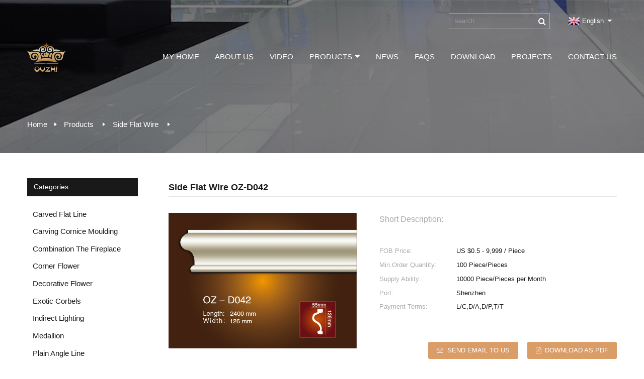

--- FILE ---
content_type: text/html; charset=UTF-8
request_url: https://www.pu-cornice.com/side-flat-wire-oz-d042.html
body_size: 5099
content:
<!DOCTYPE html>
<html dir="ltr" lang="en">
<head>
<title>Side Flat Wire OZ-D042</title>
<meta http-equiv="Content-Type" content="text/html; charset=UTF-8" />
<meta name="viewport" content="width=device-width,initial-scale=1,minimum-scale=1,maximum-scale=1,user-scalable=no">
<link rel="apple-touch-icon-precomposed" href="">
<meta name="format-detection" content="telephone=no">
<meta name="apple-mobile-web-app-capable" content="yes">
<meta name="apple-mobile-web-app-status-bar-style" content="black">
<meta property="og:url" content="https://pu-cornice.com:443/side-flat-wire-oz-d042.html"/>
<meta property="og:title" content="Side Flat Wire OZ-D042"/>
<meta property="og:description" content=""/>
<meta property="og:type" content="product"/>
<meta property="og:image" content="https://www.pu-cornice.com/uploads/素面平线1-101.jpg"/>
<meta property="og:site_name" content="https://www.pu-cornice.com/"/>
<link href="/style/global/style.css" rel="stylesheet">
<link href="/style/public/public.css" rel="stylesheet"> 
<link rel="shortcut icon" href="https://www.pu-cornice.com/uploads/e7e1f70521.png" />


<meta name="keywords" content="side flat wire" />


<!-- Global site tag (gtag.js) - Google Analytics -->
<script async src="https://www.googletagmanager.com/gtag/js?id=UA-193025832-1"></script>
<script>
  window.dataLayer = window.dataLayer || [];
  function gtag(){dataLayer.push(arguments);}
  gtag('js', new Date());

  gtag('config', 'UA-193025832-1');
</script>
</head>
<body>
<header class="head-wrapper">
  <div class="tasking"></div>
  <section class="topbar">
    <div class="layout">
      <div class="topr">
        <div class="head-search">
          <div class="head-search-form">
            <form  action="https://www.pu-cornice.com/index.php" method="get">
              <input class="search-ipt" type="text" placeholder="search" name="s" id="s" />
              <input type="hidden" name="cat" value="490"/>
              <input class="search-btn" type="submit" id="searchsubmit" value="&#xf002;" />
            </form>
          </div>
          <span class="search-toggle"></span> </div>
        <div class="change-language ensemble">
  <div class="change-language-info">
    <div class="change-language-title medium-title">
       <div class="language-flag language-flag-en"><a href="https://www.pu-cornice.com"><b class="country-flag"></b><span>English</span> </a></div>
       <b class="language-icon"></b> 
    </div>
	<div class="change-language-cont sub-content">
        <div class="empty"></div>
    </div>
  </div>
</div>
<!--theme159-->      </div>
    </div>
  </section>
  <section class="head-layout layout">
    <div class="logo"><span class="logo-img"><a href="https://www.pu-cornice.com/">
            <img src="https://www.pu-cornice.com/uploads/e7e1f7052.png" alt="logo">
            </a></span></div>
    <nav class="nav-bar">
      <div class="nav-wrap">
        <ul class="gm-sep nav">
          <li><a href="/">My Home</a></li>
<li><a href="https://www.pu-cornice.com/about-us/">About Us</a></li>
<li><a href="https://www.pu-cornice.com/video/">Video</a></li>
<li class="current-post-ancestor"><a href="https://www.pu-cornice.com/products/">Products</a>
<ul class="sub-menu">
	<li><a href="https://www.pu-cornice.com/products/carved-flat-line/">Carved Flat Line</a></li>
	<li><a href="https://www.pu-cornice.com/products/carving-cornice-moulding/">Carving Cornice Moulding</a></li>
	<li><a href="https://www.pu-cornice.com/products/combination-the-fireplace/">Combination The Fireplace</a></li>
	<li><a href="https://www.pu-cornice.com/products/corner-flower/">Corner Flower</a></li>
	<li><a href="https://www.pu-cornice.com/products/decorative-flower/">Decorative Flower</a></li>
	<li><a href="https://www.pu-cornice.com/products/exotic-corbels/">Exotic Corbels</a></li>
	<li><a href="https://www.pu-cornice.com/products/indirect-lighting/">Indirect Lighting</a></li>
	<li><a href="https://www.pu-cornice.com/products/medallion/">Medallion</a></li>
	<li><a href="https://www.pu-cornice.com/products/plain-angle-line/">Plain Angle Line</a></li>
	<li><a href="https://www.pu-cornice.com/products/pu-roman-column/">PU Roman Column</a></li>
	<li class="current-post-ancestor current-menu-parent"><a href="https://www.pu-cornice.com/products/side-flat-wire/">Side Flat Wire</a></li>
	<li><a href="https://www.pu-cornice.com/products/skirting/">Skirting</a></li>
	<li><a href="https://www.pu-cornice.com/products/wall-cage/">Wall Cage</a></li>
	<li><a href="https://www.pu-cornice.com/products/wall-plaques/">Wall Plaques</a></li>
</ul>
</li>
<li><a href="https://www.pu-cornice.com/news/">News</a></li>
<li><a href="https://www.pu-cornice.com/faqs/">FAQs</a></li>
<li><a href="https://www.pu-cornice.com/download/">Download</a></li>
<li><a href="https://www.pu-cornice.com/projects/">Projects</a></li>
<li><a href="https://www.pu-cornice.com/contact-us/">Contact Us</a></li>
        </ul>
      </div>
    </nav>
  </section>
</header>
    	
 


		<section class="sub-head" style="background-image:  url(/uploads/7c290601.jpg)">	

         <nav class="path-bar">
          <ul class="path-nav">
             <li> <a itemprop="breadcrumb" href="https://www.pu-cornice.com">Home</a></li><li> <a itemprop="breadcrumb" href="https://www.pu-cornice.com/products/" title="Products">Products</a> </li><li> <a itemprop="breadcrumb" href="https://www.pu-cornice.com/products/side-flat-wire/" title="Side Flat Wire">Side Flat Wire</a> </li><li> </li>
          </ul>
       </nav>
       </section>
    
        <div id="loading"></div> 
 <section class="layout page_content main_content ">
    			 <!-- aside begin -->
    	
<aside class="aside">
<section class="aside-wrap">

          <section class="side-widget">
             <div class="side-tit-bar">
                <h4 class="side-tit">Categories</h4>
             </div>
              <ul class="side-cate">
               <li><a href="https://www.pu-cornice.com/products/carved-flat-line/">Carved Flat Line</a></li>
<li><a href="https://www.pu-cornice.com/products/carving-cornice-moulding/">Carving Cornice Moulding</a></li>
<li><a href="https://www.pu-cornice.com/products/combination-the-fireplace/">Combination The Fireplace</a></li>
<li><a href="https://www.pu-cornice.com/products/corner-flower/">Corner Flower</a></li>
<li><a href="https://www.pu-cornice.com/products/decorative-flower/">Decorative Flower</a></li>
<li><a href="https://www.pu-cornice.com/products/exotic-corbels/">Exotic Corbels</a></li>
<li><a href="https://www.pu-cornice.com/products/indirect-lighting/">Indirect Lighting</a></li>
<li><a href="https://www.pu-cornice.com/products/medallion/">Medallion</a></li>
<li><a href="https://www.pu-cornice.com/products/plain-angle-line/">Plain Angle Line</a></li>
<li><a href="https://www.pu-cornice.com/products/pu-roman-column/">PU Roman Column</a></li>
<li class="current-post-ancestor current-menu-parent"><a href="https://www.pu-cornice.com/products/side-flat-wire/">Side Flat Wire</a></li>
<li><a href="https://www.pu-cornice.com/products/skirting/">Skirting</a></li>
<li><a href="https://www.pu-cornice.com/products/wall-cage/">Wall Cage</a></li>
<li><a href="https://www.pu-cornice.com/products/wall-plaques/">Wall Plaques</a></li>
                </ul>
     
          </section>

		  <div class="side-widget">
                <div class="side-tit-bar">
                <h2 class="side-tit">Featured products</h2>
                </div>
                <div class="side-product-items">
                <span  class="btn-prev"></span>
         			<div class="items_content">
                     <ul class="gm-sep">
<li class="side_product_item"><figure>
                             <a  class="item-img" href="https://www.pu-cornice.com/carving-cornice-moulding-oz-a023.html"><img src="https://www.pu-cornice.com/uploads/e3850e21-300x216.jpg" alt="Carving Cornice Moulding OZ-A023"></a>
                              <figcaption><a href="https://www.pu-cornice.com/carving-cornice-moulding-oz-a023.html">Carving Cornice Moulding OZ-A023</a></figcaption>
                          </figure>
                          </li>
                       
<li class="side_product_item"><figure>
                             <a  class="item-img" href="https://www.pu-cornice.com/carving-cornice-moulding-oz-a021.html"><img src="https://www.pu-cornice.com/uploads/dcc03a89-300x216.jpg" alt="Carving Cornice Moulding OZ-A021"></a>
                              <figcaption><a href="https://www.pu-cornice.com/carving-cornice-moulding-oz-a021.html">Carving Cornice Moulding OZ-A021</a></figcaption>
                          </figure>
                          </li>
                       
<li class="side_product_item"><figure>
                             <a  class="item-img" href="https://www.pu-cornice.com/carving-cornice-moulding-oz-a018.html"><img src="https://www.pu-cornice.com/uploads/6143614a-300x216.jpg" alt="Carving Cornice Moulding OZ-A018"></a>
                              <figcaption><a href="https://www.pu-cornice.com/carving-cornice-moulding-oz-a018.html">Carving Cornice Moulding OZ-A018</a></figcaption>
                          </figure>
                          </li>
                       
<li class="side_product_item"><figure>
                             <a  class="item-img" href="https://www.pu-cornice.com/carving-cornice-moulding-oz-a017.html"><img src="https://www.pu-cornice.com/uploads/34c3a57f-300x216.jpg" alt="Carving Cornice Moulding OZ-A017"></a>
                              <figcaption><a href="https://www.pu-cornice.com/carving-cornice-moulding-oz-a017.html">Carving Cornice Moulding OZ-A017</a></figcaption>
                          </figure>
                          </li>
                       
<li class="side_product_item"><figure>
                             <a  class="item-img" href="https://www.pu-cornice.com/carving-cornice-moulding-oz-a142.html"><img src="https://www.pu-cornice.com/uploads/d796ca80-300x216.jpg" alt="Carving Cornice Moulding OZ-A142"></a>
                              <figcaption><a href="https://www.pu-cornice.com/carving-cornice-moulding-oz-a142.html">Carving Cornice Moulding OZ-A142</a></figcaption>
                          </figure>
                          </li>
                       
<li class="side_product_item"><figure>
                             <a  class="item-img" href="https://www.pu-cornice.com/carving-cornice-moulding-oz-a015.html"><img src="https://www.pu-cornice.com/uploads/75fc6619-300x216.jpg" alt="Carving Cornice Moulding OZ-A015"></a>
                              <figcaption><a href="https://www.pu-cornice.com/carving-cornice-moulding-oz-a015.html">Carving Cornice Moulding OZ-A015</a></figcaption>
                          </figure>
                          </li>
                       
<li class="side_product_item"><figure>
                             <a  class="item-img" href="https://www.pu-cornice.com/carving-cornice-moulding-oz-a013.html"><img src="https://www.pu-cornice.com/uploads/1a69e170-300x216.jpg" alt="Carving Cornice Moulding OZ-A013"></a>
                              <figcaption><a href="https://www.pu-cornice.com/carving-cornice-moulding-oz-a013.html">Carving Cornice Moulding OZ-A013</a></figcaption>
                          </figure>
                          </li>
                       
<li class="side_product_item"><figure>
                             <a  class="item-img" href="https://www.pu-cornice.com/carving-cornice-moulding-oz-a011.html"><img src="https://www.pu-cornice.com/uploads/3350c546-300x216.jpg" alt="Carving Cornice Moulding OZ-A011"></a>
                              <figcaption><a href="https://www.pu-cornice.com/carving-cornice-moulding-oz-a011.html">Carving Cornice Moulding OZ-A011</a></figcaption>
                          </figure>
                          </li>
                       
<li class="side_product_item"><figure>
                             <a  class="item-img" href="https://www.pu-cornice.com/carving-cornice-moulding-oz-a210.html"><img src="https://www.pu-cornice.com/uploads/16de431a-300x216.jpg" alt="Carving Cornice Moulding OZ-A210"></a>
                              <figcaption><a href="https://www.pu-cornice.com/carving-cornice-moulding-oz-a210.html">Carving Cornice Moulding OZ-A210</a></figcaption>
                          </figure>
                          </li>
                       
                  
                    </ul>
                 </div>
                <span  class="btn-next"></span>
                </div>
            </div>
		  
<section class="aside-wrap">
	  </aside>           <!--// aisde end -->
           
           <!-- main begin -->
           <section class="main" >
           
      <div class="main-tit-bar">
                <h1 class="title">Side Flat Wire OZ-D042</h1>
               
            </div>
              <!-- product info -->
              <section class="product-intro">

<div class="product-view" >
<!-- Piliang S-->
<!-- Piliang E-->
<div class="product-image"><a class="cloud-zoom" id="zoom1" data-zoom="adjustX:0, adjustY:0" href="https://www.pu-cornice.com/uploads/素面平线1-101.jpg">
<img src="https://www.pu-cornice.com/uploads/素面平线1-101.jpg" itemprop="image" title="" alt="Side Flat Wire OZ-D042 Featured Image" style="width:100%" /></a>
</div>
             <div class="image-additional">
                <ul class="image-items">
                  
                    <li  class="image-item  current"><a class="cloud-zoom-gallery item"  href="https://www.pu-cornice.com/uploads/素面平线1-101.jpg" data-zoom="useZoom:zoom1, smallImage:https://www.pu-cornice.com/uploads/素面平线1-101.jpg"><img src="https://www.pu-cornice.com/uploads/素面平线1-101-300x216.jpg" alt="Side Flat Wire OZ-D042" /></a></li>
			 </ul>
            </div>
            
            
</div>
 
<section class="product-summary">


 <div class="product-meta">
                
                


<h3>Short Description:</h3>
<p></p>
<br />
			 <li><em>FOB Price: </em> US $0.5 - 9,999 / Piece </li>
			 <li><em>Min.Order Quantity: </em> 100 Piece/Pieces</li>
			 <li><em>Supply Ability: </em> 10000 Piece/Pieces per Month</li>
			 <li><em>Port: </em> Shenzhen</li>
			 <li><em>Payment Terms: </em> L/C,D/A,D/P,T/T</li>
	</div>
<div class="gm-sep product-btn-wrap">
    <a href="javascript:" onclick="showMsgPop();" class="email">Send email to us</a>
    <a href="https://www.pu-cornice.com/wp-content/plugins/down-as-pdf/generate.php?id=22621" target="_blank" rel="external nofollow"   class="pdf">Download as PDF</a>
</div>

<div class="share-this"><div class="addthis_sharing_toolbox"></div><script type="text/javascript" src="//s7.addthis.com/js/300/addthis_widget.js#pubid=ra-542380e974172b9d" async="async"></script></div>
</section>
              </section>


              
<section class="tab-content-wrap product-detail">
                 <div class="tab-title-bar detail-tabs">
                    <h2 class="tab-title title current"><span>Product Detail</span></h2>
					

		
                  	<h2 class="tab-title title"><span>Product Tags</span></h2>

                 </div>
                 <section class="tab-panel-wrap">
                 <section class="tab-panel disabled entry">
                 	                 <section class="tab-panel-content">
				 
				

 
<div class="clear"></div>

	




<hr>
<li><b>Previous:</b> <a href="https://www.pu-cornice.com/side-flat-wire-oz-d056.html" rel="prev">Side Flat Wire OZ-D056</a></li>
<li><b>Next:</b> <a href="https://www.pu-cornice.com/side-flat-wire-oz-d044.html" rel="next">Side Flat Wire OZ-D044</a></li>
<hr>	
                 </section>
				 

                 </section>
				 
				 

				 
				 
                <section class="tab-panel disabled entry">
                	<section class="tab-panel-content">
                 	</section>
                 </section>
				 
 	 
				                 </section>
 </section>	               
			 
 
		  			  			  
  <section id="send-email" class="inquiry-form-wrap ct-inquiry-form">
  		<div class="customer-chat-warp" style="height: 420px !important;">
		<div class="customer-chat-header">Leave Your Message</div>
		<iframe src="https://api.goomay.cn/?id=9" style="width: 100%;height: 100%;border: 0;"></iframe>
	</div>
  </section>
<div class="goods-may-like">
 
                     <div class="goods-title-bar"><h2 class="title">RELATED PRODUCTS</h2></div>
                      <ul class="goods-items">
	
	
	
		
	                     <li class="product-item">
                          <figure class="item-wrap">
                         <a href="https://www.pu-cornice.com/side-flat-wire-oz-d106.html" title="Side Flat Wire OZ-D106" class="item-img"><img src="https://www.pu-cornice.com/uploads/素面平线-301-300x216.jpg" alt="Side Flat Wire OZ-D106"></a> 
                           <figcaption class="item-info"><h3 class="item-title"><a href="https://www.pu-cornice.com/side-flat-wire-oz-d106.html" title="Side Flat Wire OZ-D106">Side Flat Wire OZ-D106</a></h3></figcaption>
                            </figure>
                        </li>  

	
		
	                     <li class="product-item">
                          <figure class="item-wrap">
                         <a href="https://www.pu-cornice.com/side-flat-wire-oz-d050.html" title="Side Flat Wire OZ-D050" class="item-img"><img src="https://www.pu-cornice.com/uploads/素面平线-261-300x216.jpg" alt="Side Flat Wire OZ-D050"></a> 
                           <figcaption class="item-info"><h3 class="item-title"><a href="https://www.pu-cornice.com/side-flat-wire-oz-d050.html" title="Side Flat Wire OZ-D050">Side Flat Wire OZ-D050</a></h3></figcaption>
                            </figure>
                        </li>  

	
		
	                     <li class="product-item">
                          <figure class="item-wrap">
                         <a href="https://www.pu-cornice.com/side-flat-wire-oz-d081.html" title="Side Flat Wire OZ-D081" class="item-img"><img src="https://www.pu-cornice.com/uploads/素面平线1-041-300x216.jpg" alt="Side Flat Wire OZ-D081"></a> 
                           <figcaption class="item-info"><h3 class="item-title"><a href="https://www.pu-cornice.com/side-flat-wire-oz-d081.html" title="Side Flat Wire OZ-D081">Side Flat Wire OZ-D081</a></h3></figcaption>
                            </figure>
                        </li>  

	
		
	                     <li class="product-item">
                          <figure class="item-wrap">
                         <a href="https://www.pu-cornice.com/side-flat-wire-oz-d080.html" title="Side Flat Wire OZ-D080" class="item-img"><img src="https://www.pu-cornice.com/uploads/素面平线1-031-300x216.jpg" alt="Side Flat Wire OZ-D080"></a> 
                           <figcaption class="item-info"><h3 class="item-title"><a href="https://www.pu-cornice.com/side-flat-wire-oz-d080.html" title="Side Flat Wire OZ-D080">Side Flat Wire OZ-D080</a></h3></figcaption>
                            </figure>
                        </li>  

	
		
	                     <li class="product-item">
                          <figure class="item-wrap">
                         <a href="https://www.pu-cornice.com/side-flat-wire-oz-d122.html" title="Side Flat Wire OZ-D122" class="item-img"><img src="https://www.pu-cornice.com/uploads/素面平线1-191-300x216.jpg" alt="Side Flat Wire OZ-D122"></a> 
                           <figcaption class="item-info"><h3 class="item-title"><a href="https://www.pu-cornice.com/side-flat-wire-oz-d122.html" title="Side Flat Wire OZ-D122">Side Flat Wire OZ-D122</a></h3></figcaption>
                            </figure>
                        </li>  

	
		
	                     <li class="product-item">
                          <figure class="item-wrap">
                         <a href="https://www.pu-cornice.com/side-flat-wire-oz-d018.html" title="Side Flat Wire OZ-D018" class="item-img"><img src="https://www.pu-cornice.com/uploads/素面平线-291-300x216.jpg" alt="Side Flat Wire OZ-D018"></a> 
                           <figcaption class="item-info"><h3 class="item-title"><a href="https://www.pu-cornice.com/side-flat-wire-oz-d018.html" title="Side Flat Wire OZ-D018">Side Flat Wire OZ-D018</a></h3></figcaption>
                            </figure>
                        </li>  

		

       </ul>
         </div>   
              </section>   
 
           </section>
           <!--// main end -->
           <div class="clear"></div>
       
        
﻿<footer class="foot-wrapper">
        <section class="foot-items" style="background-image: url(/uploads/80e9544c.jpg)">
            <div class="layout">
                <div class="foot-item foot-item-info">
                    <h2 class="foot-tit">Information</h2>
                    <div class="foot-cont">
                        <ul class="foot-txt-list">
                           <li><a href="https://www.pu-cornice.com/adhesivestools/">Adhesives&#038;Tools</a></li>
<li><a href="https://www.pu-cornice.com/download/">Download</a></li>
<li><a href="https://www.pu-cornice.com/projects/">Projects</a></li>
<li><a href="https://www.pu-cornice.com/video/">Video</a></li>
                        </ul>
                    </div>
                </div>
                <div class="foot-item foot-item-contact">
                    <h2 class="foot-tit">Contact Us</h2>
                    <div class="foot-cont">
                        <ul class="contact-list">
                           
        					<li> No.28 Shuangfeng Industrial Zone,Yuanhua Town, Haining City,China</li>                            <li>emma@zjouzhi.com</li>                            <li class="foot_tel">
                                 <span class="has-mobile-link">+86-13957380587 <a class="link" href="tel:+86-13957380587"></a></span>                                                         </li>
                        </ul>
                    </div>
                </div>
                <div class="foot-item foot-item-follow">
                    <h2 class="foot-tit">Follow Us</h2>
                    <div class="foot-cont">
                        <ul class="social-list">
                            
                           <li><a target="_blank" href=""><i class="sc-ico"><img src="https://www.pu-cornice.com/uploads/412f3928.png" alt="Facebook"></i><span class="sc-txt">Facebook</span></a></li>
<li><a target="_blank" href=""><i class="sc-ico"><img src="https://www.pu-cornice.com/uploads/7189078c.png" alt="Twitter"></i><span class="sc-txt">Twitter</span></a></li>
<li><a target="_blank" href=""><i class="sc-ico"><img src="https://www.pu-cornice.com/uploads/a3f91cf3.png" alt="Linkedin"></i><span class="sc-txt">Linkedin</span></a></li>
                        </ul>
                    </div>
                </div>
                <div class="foot-item foot-item-inquiry">
                    <h2 class="foot-tit">Inquiry</h2>
                    <div class="foot-cont">
                        <div class="subscribe">
                            <div class="txt">For inquiries about our products or pricelist, please leave your email to us and we will be in touch within 24 hours.</div>
                            <div class="gd-btn-box">
                                <span class="gd-btn button email inquiryfoot" onclick="showMsgPop();">Inquiry Now</span>
                            </div>
                        </div>
                    </div>
                </div>
            </div>
        </section>
        <section class="foot-bar">
            <div class="layout">
                <div class="link">
                    Links: 
                    <a href="https://www.signwell.com.cn/product/advertising/vinyl-sticker-154.html" target="_blank">Self adhesive pvc vinyl</a> <a href="https://www.mayspcfloor.com/product/spc-flooring/" target="_blank">SPC flooring</a> <a href="https://www.panelspvc.com/pvc-ceiling-wall-panel/" target="_blank">PVC wall panel</a> <a href="https://www.jixiang-aluminum.com/product/aluminum-composite-panel" target="_blank">Aluminum Composite Panel</a> <a href="https://www.csdtextile.com/product/trampoline-fabric-series" target="_blank">Trampoline Fabric Mesh Material</a> <a href="https://www.kingdomflooring.com.cn/product/king-classic">WPC flooring</a>
                </div>
                <div class="copyright">© Copyright - 2010-2019 : All Rights Reserved.  </div> 
            </div>
        </section>
    </footer>

    
    
    
   
              
                             
<aside class="scrollsidebar" id="scrollsidebar"> 
  <section class="side_content">
    <div class="side_list">
    	<header class="hd"><img src="/admin/custom_service/title_pic.png" alt="Online Inuiry"/></header>
        <div class="cont">
		<li><a class="email" href="javascript:" onclick="showMsgPop();">Send Email</a></li>

	     </div>
		 
            
        <div class="side_title"><a  class="close_btn"><span>x</span></a></div>
    </div>
  </section>
  <div class="show_btn"></div>
</aside>            
<section class="inquiry-pop-bd">
           <section class="inquiry-pop">
                <i class="ico-close-pop" onClick="hideMsgPop();"></i>

<iframe src="https://api.goomay.cn/?id=9" style="width: 100%;height: 100%;border: 0;"></iframe>
           </section>
</section>
<script type="text/javascript" src="/style/global/js/jquery.min.js"></script>
<script type="text/javascript" src="/style/global/js/common.js"></script>
<!--[if lt IE 9]>
<script src="https://www.pu-cornice.com/style/global/js/html5.js"></script>
<![endif]-->

<script type='text/javascript' src='https://www.pu-cornice.com/wp-includes/js/jquery/jquery.js?ver=1.10.2'></script>
<script type='text/javascript' src='https://www.pu-cornice.com/wp-includes/js/jquery/jquery-migrate.min.js?ver=1.2.1'></script>
<script type='text/javascript' src='https://www.pu-cornice.com/style/public/stats/stats_init.js?ver=20170720'></script>
<script src="/wp-content/plugins/easyiit_stats/js/stats_init.js"></script>
</body>
</html>

--- FILE ---
content_type: text/html; charset=utf-8
request_url: https://api.goomay.cn/?id=9
body_size: 1275
content:
<!DOCTYPE html>
<html>
<head>
<meta http-equiv="content-type" content="text/html; charset=utf-8" />
<title>goomay平台管理系统</title>
<meta name="viewport" content="width=device-width, initial-scale=1, minimum-scale=1, maximum-scale=1">
<link rel="shortcut icon" href="/static/favicon.ico" />
<link rel="stylesheet" href="/static/element/css/index.css">
<link rel="stylesheet" href="/static/admin/css/base.css">
<script type="text/javascript">
	var static        = '/static';
	var plugin        = '/plugins';
	var form          = {"8":{"id":8,"name":"\u9f0e\u68ee\u88c5\u9970\u6750\u6599","domain":"https:\/\/www.pvcceilings.com","params":[{"title":"\u5b57\u7b26","name":"text","bind":"el-input","value":"","field":"name","rules":"","tips":"Your Name...","required":"1"},{"title":"\u5b57\u7b26","name":"text","bind":"el-input","value":"","field":"email","rules":"^([a-zA-Z\\d])(\\w|\\-)+@[a-zA-Z\\d]+\\.[a-zA-Z]{2,4}$","tips":"Your Email...","required":"1"},{"title":"\u5b57\u7b26","name":"text","bind":"el-input","value":"","field":"phone","rules":"","tips":"Your Phone...","required":"0"},{"title":"\u6587\u672c\u57df","name":"textarea","bind":"el-input","type":"textarea","value":"","field":"content","rules":"","tips":"Your Message","required":"1"}],"captcha":0,"interval":1,"email":"826239179@qq.com","status":1},"9":{"id":9,"name":"\u6b27\u667a\u65b0\u6750\u6599","domain":"https:\/\/www.pu-cornice.com","params":[{"title":"\u5b57\u7b26","name":"text","bind":"el-input","value":"","field":"name","rules":"","tips":"Your Name...","required":"1"},{"title":"\u5b57\u7b26","name":"text","bind":"el-input","value":"","field":"email","rules":"^([a-zA-Z\\d])(\\w|\\-)+@[a-zA-Z\\d]+\\.[a-zA-Z]{2,4}$","tips":"Your Email...","required":"1"},{"title":"\u5b57\u7b26","name":"text","bind":"el-input","value":"","field":"phone","rules":"","tips":"Your Phone...","required":"0"},{"title":"\u6587\u672c\u57df","name":"textarea","bind":"el-input","type":"textarea","value":"","field":"content","rules":"","tips":"Your Message","required":"1"}],"captcha":0,"interval":1,"email":"826239179@qq.com","status":1},"10":{"id":10,"name":"\u660e\u8fdc\u88c5\u9970\u6750\u6599","domain":"https:\/\/www.mayerspcfloor.com","params":[{"title":"\u5b57\u7b26","name":"text","bind":"el-input","value":"","field":"name","rules":"","tips":"Your Name...","required":"1"},{"title":"\u5b57\u7b26","name":"text","bind":"el-input","value":"","field":"email","rules":"^([a-zA-Z\\d])(\\w|\\-)+@[a-zA-Z\\d]+\\.[a-zA-Z]{2,4}$","tips":"Your Email...","required":"1"},{"title":"\u5b57\u7b26","name":"text","bind":"el-input","value":"","field":"phone","rules":"","tips":"Your Phone...","required":"0"},{"title":"\u6587\u672c\u57df","name":"textarea","bind":"el-input","type":"textarea","value":"","field":"content","rules":"","tips":"Your Message","required":"1"}],"captcha":0,"interval":1,"email":"826239179@qq.com","status":1},"12":{"id":12,"name":"\u534e\u683c\u88c5\u9970\u6750\u6599","domain":"http:\/\/www.chinapucornice.com","params":[{"title":"\u5b57\u7b26","name":"text","bind":"el-input","value":"","field":"name","rules":"","tips":"Your name","required":"1"},{"title":"\u5b57\u7b26","name":"text","bind":"el-input","value":"","field":"email","rules":"","tips":"Your email","required":"1"},{"title":"\u5b57\u7b26","name":"text","bind":"el-input","value":"","field":"phone","rules":"","tips":"Your phone","required":"1"},{"title":"\u6587\u672c\u57df","name":"textarea","bind":"el-input","type":"textarea","value":"","field":"content","rules":"","tips":"Your question","required":"1"}],"captcha":0,"interval":1,"email":"826239179@qq.com","status":1},"13":{"id":13,"name":"\u7acb\u7eac\u88c5\u9970","domain":"https:\/\/www.liweipvc.com","params":[{"title":"\u5b57\u7b26","name":"text","bind":"el-input","value":"Your name","field":"name","rules":"","tips":"Your name","required":"1"},{"title":"\u5b57\u7b26","name":"text","bind":"el-input","value":"Your name","field":"phone","rules":"","tips":"Your phone","required":"1"},{"title":"\u5b57\u7b26","name":"text","bind":"el-input","value":"Your name","field":"email","rules":"","tips":"Your email","required":"1"},{"title":"\u6587\u672c\u57df","name":"textarea","bind":"el-input","type":"textarea","value":"","field":"content","rules":"","tips":"Your question","required":"1"}],"captcha":0,"interval":1,"email":"826239179@qq.com","status":1},"14":{"id":14,"name":"\u94b1\u6c5f\u6f6e","domain":"https:\/\/www.panelspvc.com","params":[{"title":"\u5b57\u7b26","name":"text","bind":"el-input","value":"","field":"name","rules":"","tips":"Your name","required":"1"},{"title":"\u5b57\u7b26","name":"text","bind":"el-input","value":"","field":"phone","rules":"","tips":"Your phone","required":"1"},{"title":"\u5b57\u7b26","name":"text","bind":"el-input","value":"","field":"email","rules":"","tips":"Your email","required":"1"},{"title":"\u6587\u672c\u57df","name":"textarea","bind":"el-input","type":"textarea","value":"","field":"content","rules":"","tips":"Your question","required":"1"}],"captcha":0,"interval":0,"email":"826239179@qq.com","status":1},"15":{"id":15,"name":"\u4e1c\u65b9\u9488\u7ec7","domain":"https:\/\/www.chinananhu.com","params":[{"title":"\u5b57\u7b26","name":"text","bind":"el-input","value":"","field":"name","rules":"","tips":"Your name","required":"1"},{"title":"\u5b57\u7b26","name":"text","bind":"el-input","value":"","field":"phone","rules":"","tips":"Your phone","required":"1"},{"title":"\u5b57\u7b26","name":"text","bind":"el-input","value":"","field":"email","rules":"","tips":"Your email","required":"1"},{"title":"\u6587\u672c\u57df","name":"textarea","bind":"el-input","type":"textarea","value":"","field":"content","rules":"","tips":"Your question","required":"1"}],"captcha":0,"interval":0,"email":"826239179@qq.com","status":1}};
	var adminSplitUrl = "/index/decoration/your-link.html";
	var pluginSplitUrl= "/index/plugins/index.html?path=plugin_path";
</script>
<!-- 网络请求 -->
<script type="text/javascript" charset="utf-8" src="/static/jquery/jquery.min.js"></script>
<!-- 城市json -->
<script type="text/javascript" charset="utf-8" src="/static/region/region.js"></script>
<!-- js框架 -->
<script type="text/javascript" charset="utf-8" src="/static/vue/vue.js"></script>
<!-- ui组件 -->
<script type="text/javascript" charset="utf-8" src="/static/element/js/index.js"></script>
<!-- 拖拽排序 -->
<script type="text/javascript" charset="utf-8" src="/static/sortable/sortable.min.js"></script>
<script type="text/javascript" charset="utf-8" src="/static/sortable/vuedraggable.js"></script>
<!-- 公共方法 -->
<script type="text/javascript" charset="utf-8" src="/static/admin/js/common.js"></script>
<!-- 公共组件 -->
<script type="text/javascript" charset="utf-8" src="/static/admin/js/component.js"></script>
<script type="text/javascript" charset="utf-8" src="/static/form/component.js"></script>
</head>
<body>
	<div id="app" v-cloak>
		<mk-message submit-title="SEND INQUIRY" label-width="0"></mk-message>
	</div>
	<script>
		new Vue({
		    el: '#app',
		    data() {
		        return {}
		    },
		})
	</script>
</body>
</html>

--- FILE ---
content_type: text/html; charset=utf-8
request_url: https://api.goomay.cn/?id=9
body_size: 1273
content:
<!DOCTYPE html>
<html>
<head>
<meta http-equiv="content-type" content="text/html; charset=utf-8" />
<title>goomay平台管理系统</title>
<meta name="viewport" content="width=device-width, initial-scale=1, minimum-scale=1, maximum-scale=1">
<link rel="shortcut icon" href="/static/favicon.ico" />
<link rel="stylesheet" href="/static/element/css/index.css">
<link rel="stylesheet" href="/static/admin/css/base.css">
<script type="text/javascript">
	var static        = '/static';
	var plugin        = '/plugins';
	var form          = {"8":{"id":8,"name":"\u9f0e\u68ee\u88c5\u9970\u6750\u6599","domain":"https:\/\/www.pvcceilings.com","params":[{"title":"\u5b57\u7b26","name":"text","bind":"el-input","value":"","field":"name","rules":"","tips":"Your Name...","required":"1"},{"title":"\u5b57\u7b26","name":"text","bind":"el-input","value":"","field":"email","rules":"^([a-zA-Z\\d])(\\w|\\-)+@[a-zA-Z\\d]+\\.[a-zA-Z]{2,4}$","tips":"Your Email...","required":"1"},{"title":"\u5b57\u7b26","name":"text","bind":"el-input","value":"","field":"phone","rules":"","tips":"Your Phone...","required":"0"},{"title":"\u6587\u672c\u57df","name":"textarea","bind":"el-input","type":"textarea","value":"","field":"content","rules":"","tips":"Your Message","required":"1"}],"captcha":0,"interval":1,"email":"826239179@qq.com","status":1},"9":{"id":9,"name":"\u6b27\u667a\u65b0\u6750\u6599","domain":"https:\/\/www.pu-cornice.com","params":[{"title":"\u5b57\u7b26","name":"text","bind":"el-input","value":"","field":"name","rules":"","tips":"Your Name...","required":"1"},{"title":"\u5b57\u7b26","name":"text","bind":"el-input","value":"","field":"email","rules":"^([a-zA-Z\\d])(\\w|\\-)+@[a-zA-Z\\d]+\\.[a-zA-Z]{2,4}$","tips":"Your Email...","required":"1"},{"title":"\u5b57\u7b26","name":"text","bind":"el-input","value":"","field":"phone","rules":"","tips":"Your Phone...","required":"0"},{"title":"\u6587\u672c\u57df","name":"textarea","bind":"el-input","type":"textarea","value":"","field":"content","rules":"","tips":"Your Message","required":"1"}],"captcha":0,"interval":1,"email":"826239179@qq.com","status":1},"10":{"id":10,"name":"\u660e\u8fdc\u88c5\u9970\u6750\u6599","domain":"https:\/\/www.mayerspcfloor.com","params":[{"title":"\u5b57\u7b26","name":"text","bind":"el-input","value":"","field":"name","rules":"","tips":"Your Name...","required":"1"},{"title":"\u5b57\u7b26","name":"text","bind":"el-input","value":"","field":"email","rules":"^([a-zA-Z\\d])(\\w|\\-)+@[a-zA-Z\\d]+\\.[a-zA-Z]{2,4}$","tips":"Your Email...","required":"1"},{"title":"\u5b57\u7b26","name":"text","bind":"el-input","value":"","field":"phone","rules":"","tips":"Your Phone...","required":"0"},{"title":"\u6587\u672c\u57df","name":"textarea","bind":"el-input","type":"textarea","value":"","field":"content","rules":"","tips":"Your Message","required":"1"}],"captcha":0,"interval":1,"email":"826239179@qq.com","status":1},"12":{"id":12,"name":"\u534e\u683c\u88c5\u9970\u6750\u6599","domain":"http:\/\/www.chinapucornice.com","params":[{"title":"\u5b57\u7b26","name":"text","bind":"el-input","value":"","field":"name","rules":"","tips":"Your name","required":"1"},{"title":"\u5b57\u7b26","name":"text","bind":"el-input","value":"","field":"email","rules":"","tips":"Your email","required":"1"},{"title":"\u5b57\u7b26","name":"text","bind":"el-input","value":"","field":"phone","rules":"","tips":"Your phone","required":"1"},{"title":"\u6587\u672c\u57df","name":"textarea","bind":"el-input","type":"textarea","value":"","field":"content","rules":"","tips":"Your question","required":"1"}],"captcha":0,"interval":1,"email":"826239179@qq.com","status":1},"13":{"id":13,"name":"\u7acb\u7eac\u88c5\u9970","domain":"https:\/\/www.liweipvc.com","params":[{"title":"\u5b57\u7b26","name":"text","bind":"el-input","value":"Your name","field":"name","rules":"","tips":"Your name","required":"1"},{"title":"\u5b57\u7b26","name":"text","bind":"el-input","value":"Your name","field":"phone","rules":"","tips":"Your phone","required":"1"},{"title":"\u5b57\u7b26","name":"text","bind":"el-input","value":"Your name","field":"email","rules":"","tips":"Your email","required":"1"},{"title":"\u6587\u672c\u57df","name":"textarea","bind":"el-input","type":"textarea","value":"","field":"content","rules":"","tips":"Your question","required":"1"}],"captcha":0,"interval":1,"email":"826239179@qq.com","status":1},"14":{"id":14,"name":"\u94b1\u6c5f\u6f6e","domain":"https:\/\/www.panelspvc.com","params":[{"title":"\u5b57\u7b26","name":"text","bind":"el-input","value":"","field":"name","rules":"","tips":"Your name","required":"1"},{"title":"\u5b57\u7b26","name":"text","bind":"el-input","value":"","field":"phone","rules":"","tips":"Your phone","required":"1"},{"title":"\u5b57\u7b26","name":"text","bind":"el-input","value":"","field":"email","rules":"","tips":"Your email","required":"1"},{"title":"\u6587\u672c\u57df","name":"textarea","bind":"el-input","type":"textarea","value":"","field":"content","rules":"","tips":"Your question","required":"1"}],"captcha":0,"interval":0,"email":"826239179@qq.com","status":1},"15":{"id":15,"name":"\u4e1c\u65b9\u9488\u7ec7","domain":"https:\/\/www.chinananhu.com","params":[{"title":"\u5b57\u7b26","name":"text","bind":"el-input","value":"","field":"name","rules":"","tips":"Your name","required":"1"},{"title":"\u5b57\u7b26","name":"text","bind":"el-input","value":"","field":"phone","rules":"","tips":"Your phone","required":"1"},{"title":"\u5b57\u7b26","name":"text","bind":"el-input","value":"","field":"email","rules":"","tips":"Your email","required":"1"},{"title":"\u6587\u672c\u57df","name":"textarea","bind":"el-input","type":"textarea","value":"","field":"content","rules":"","tips":"Your question","required":"1"}],"captcha":0,"interval":0,"email":"826239179@qq.com","status":1}};
	var adminSplitUrl = "/index/decoration/your-link.html";
	var pluginSplitUrl= "/index/plugins/index.html?path=plugin_path";
</script>
<!-- 网络请求 -->
<script type="text/javascript" charset="utf-8" src="/static/jquery/jquery.min.js"></script>
<!-- 城市json -->
<script type="text/javascript" charset="utf-8" src="/static/region/region.js"></script>
<!-- js框架 -->
<script type="text/javascript" charset="utf-8" src="/static/vue/vue.js"></script>
<!-- ui组件 -->
<script type="text/javascript" charset="utf-8" src="/static/element/js/index.js"></script>
<!-- 拖拽排序 -->
<script type="text/javascript" charset="utf-8" src="/static/sortable/sortable.min.js"></script>
<script type="text/javascript" charset="utf-8" src="/static/sortable/vuedraggable.js"></script>
<!-- 公共方法 -->
<script type="text/javascript" charset="utf-8" src="/static/admin/js/common.js"></script>
<!-- 公共组件 -->
<script type="text/javascript" charset="utf-8" src="/static/admin/js/component.js"></script>
<script type="text/javascript" charset="utf-8" src="/static/form/component.js"></script>
</head>
<body>
	<div id="app" v-cloak>
		<mk-message submit-title="SEND INQUIRY" label-width="0"></mk-message>
	</div>
	<script>
		new Vue({
		    el: '#app',
		    data() {
		        return {}
		    },
		})
	</script>
</body>
</html>

--- FILE ---
content_type: text/css
request_url: https://www.pu-cornice.com/style/public/public.css
body_size: 176
content:
@charset "utf-8";
.change-language-cont {
    top: 27px;
    *top: 26px;
    padding: 10px 5px;
    width: 380px !important;
    max-height: 80vh !important;
    overflow-y: scroll !important;
}
 @media only screen and (max-width: 950px) {
.change-language-cont {
    max-height: none;
}
 }

--- FILE ---
content_type: text/css
request_url: https://api.goomay.cn/static/admin/css/base.css
body_size: 4265
content:
/* ==================================================
   公共
   -----------------------------#--------------------- */
@charset "utf-8";
:focus {outline: none;}
/*滚动条*/
::-webkit-scrollbar {width: 3px;}
::-webkit-scrollbar-track {border-radius: 10px;  background-color: rgba(0,0,0,0.1); }  
::-webkit-scrollbar-thumb {border-radius: 10px;  -webkit-box-shadow: inset 0 0 6px rgba(0,0,0,.3);  background-color: rgba(0,0,0,0.1);}
/*基础*/
html, body, h1, h2, h3, h4, h5, h6, p, ul, ol, li, dl, dt, dd, th, td, form, object, iframe, blockquote, pre, a, abbr, address, code, img, fieldset, form, label, figure {margin: 0;padding: 0;}
html, body, input, button, textarea {color: #666;font: 12px/1.8 "微软雅黑",Microsoft YaHei,Arial,Tahoma,Verdana,Helvetica,sans-serif;}
body, html {width: 100%;height: 100%;-webkit-text-size-adjust: none;text-size-adjust: none;position: relative;background-color: #eee;}
i, em {font-style: normal;}
li {list-style: none;}
a {text-decoration:none;}
#app,.el-container,.el-main {width: 100%;height: 100%;overflow: hidden;padding: 0;margin:0;}
[v-cloak]{display: none;}
.hide {display: none;}
.show {display: block;}
.nav-txt-label, .el-header, .el-aside, .mk-aside-logo-warp div, .mk-aside-welcome, .mk-aside-copyright{transition: all .3s;-moz-transition: all .3s;-webkit-transition: all .3s;-o-transition: all .3s;}
.h6{font-size: 14px;color: #333;margin: 5px;}
.h4{font-size: 16px;color: #333;margin: 5px;}
.h2{font-size: 18px;color: #333;margin: 5px;}
.h1{font-size: 20px;color: #333;margin: 5px;}
.error-image{width: 100%;height: 100%}
.mk-clearfix{display: block;}
.mk-iframe{width: 100%;height: 100%;height: -moz-calc(100% - 40px);height: -webkit-calc(100% - 40px);height: calc(100% - 40px);border: 0;}
.mk-app-warp{padding:16px;height: 100%;box-sizing: border-box;overflow: auto;}
.mk-table-cover{width: 48px; height: 48px;vertical-align: middle;margin-right: 5px;}
.website-title {font-size: 16px;color: #333;padding-left: 35px;text-align: left;position: relative;margin-bottom: 24px;height: 28px;line-height: 28px;}
.website-title:before {content: "";position: absolute;top: 1px;left: 25px;width: 2px;height: 28px;border-radius: 5px;background: #5395e5;}
.website-title .tips {font-size: 12px;color: #999;padding-left: 10px;}
/*表格内容*/
.el-table th>.cell {color: #06c;font-weight: normal;font-size: 12px;}
.el-table .cell{color: #7a7a7a;font-size: 12px;}
.el-table .mk-config-value{max-height: 42px;}
/*表格头部*/
.mk-table-header .btn-item{margin-bottom:10px}
.mk-table-header .btn-item .el-button{margin-left: 10px;margin-bottom:10px;}
.mk-table-header .select-item{margin-bottom:10px;display: flex;justify-content: flex-end;}
.mk-table-header .select-item .date{min-width:260px;margin-bottom:10px;margin-right: 8px;}
.mk-table-header .select-item .keyword{min-width: 260px;margin-bottom:10px;margin-right: 8px;max-width: 260px;}
@media only screen and (max-width:650px){
	.mk-table-header .select-item {display: block;}
}
@media only screen and (max-width:400px){
	.mk-table-header .btn-item .title{display: none}
}
/*表格侧边按钮*/
.mk-table-public{display: inline-block;}
/*登录页面*/
.login-wrapper{min-width: 1040px;min-height: 99.9vh;position: relative;}
.login-wrapper:before, .login-wrapper:after {content: '';position: fixed;bottom: 0;background-size: contain;background-repeat: no-repeat;z-index: 0;}
.login-wrapper:before {width: 394px;height: 468px;background-image: url(../images/login/wrapper_before.png);left: 0;}
.login-wrapper:after {width: 487px;height: 412px;background-image: url(../images/login/wrapper_after.png);right: 0;}
.login-container{position: absolute;top: 50%;left: 50%;-webkit-transform: translate(-50%, -50%);transform: translate(-50%, -50%);width: 1000px;z-index:1;}
.login-body{display: -webkit-box;display: -ms-flexbox;display: flex;-webkit-box-shadow: 0px 20px 80px 0px rgba(0,0,0,0.3);box-shadow: 0px 20px 80px 0px rgba(0,0,0,0.3);}
.login-side,.login-form{position: relative;width: 500px;height: 600px;}
.login-side-content,.login-form-content{padding: 80px 80px 48px}
.login-side{background: linear-gradient(0deg, #3a485a 0%, #607089 100%);}
.login-side::before, .login-side::after {content: '';position: absolute;top: 0;left: 0;bottom: 0;right: 0;}
.login-side::before {background: url(../images/login/side_before.png) no-repeat 0 0;}
.login-side::after {background: url(../images/login/side_after.png) no-repeat right bottom;}
.login-side-logo img {width: 186px;}
.login-side-title{font-size: 24px;margin-top: 20px;color: #FFFFFF}
.login-side-comments{color: #fff;font-size: 14px;margin-top: 46px;line-height: 1.71429;}
.login-side-footer {position: absolute;bottom: 30px;font-size: 14px;padding-top: 40px;border-top: 1px solid rgba(255,255,255,0.2);}
.login-side-footer a {color: #FFFFFF;}
.login-form{background-color: #FFFFFF}
.login-form .login-title {color: #465C98;font-size: 24px}
.login-form .login-ctitle {color: #C4C4C4;font-size: 14px;}
.login-form .login-btn{background-color: #465C98;color: #FFFFFF}
.login-footer{margin-top: 50px;text-align: center;z-index: 1}
.login-footer .login-footer-item{margin: 0 10px;}
/*分页*/
.el-pagination{padding: 20px;text-align: center;background-color: #FFFFFF;}
.el-pager li{font-weight: 400}
/*头部*/
.el-header {height: 50px!important;overflow: hidden;padding: 0;color: #333;background-color: #188ae2;}
.collapse .el-header {height: 0!important;}
.mk-nav {display: inline;float: right;}
.mk-nav .mk-nav-item {float: left;}
.mk-nav .mk-nav-item a {display: inline-block;position: relative;background: none;}
.mk-nav .mk-nav-item a:hover, .mk-nav .active a {background-color: rgba(255,255,255,.13);}
.mk-nav .mk-nav-item > a {transition: all .6s;-moz-transition: all .6s;-webkit-transition: all .6s;-o-transition: all .6s;}
.mk-nav .mk-nav-item > a i {display: inline-block;position: relative;float: left;width: 20px;height: 20px;margin-top: 0px;font-size: 20px;color: #FFF;z-index: 9;}
.mk-nav .nav-txt-label {display: inline-block;float: left;height:30px;color: #fff;z-index: 11;position: relative;margin-left: 0;}
.mk-icon-down {transition: transform .3s;}
.flag-show .mk-icon-down {transform: rotate(180deg);}
.mk-nav-item .el-dropdown:hover, .mk-nav-item .flag-show{background-color: rgba(255,255,255,.13);}
/*通知*/
.mk-notice{max-width: 50%;color: #FFFFFF;overflow: hidden;margin: 10px 20px;float: left;position: relative;padding-left: 45px;height: 30px;}
.mk-notice-ico{position: absolute;left: 0;top: 0;width: 35px;height: 30px;background: url(../images/horn.png) no-repeat 0 0;}
.mk-notice ul {position: relative;font-size: 14px;margin-top: 2px;}
.mk-notice .mk-notice-top {transition: all 0.5s;margin-top: -23px;}
/*个人信息*/
.mk-userinfo {height: 26px;line-height: 26px;padding: 12px;}
.mk-userinfo-list-icon i {font-size: 16px;margin-right: 10px}
.mk-userinfo-cover {float: left;margin-right: 5px;height: 26px;width: 26px;border-radius: 26px}
/*面包屑*/
.mk-navigation {height: 100%}
.mk-navigation .el-tabs__content{height: 100%}
.mk-navigation .el-tab-pane{height: 100%}
.mk-navigation .mk-btn-full-screen {position: relative;z-index: 1;width: 20px;height: 20px;padding: 10px;float: left;background-color: #d9d9d9;margin: 0;cursor: pointer;}
.mk-navigation .mk-btn-full-screen i {display: inline-block;width: 20px;height: 20px;background-image: url(../images/collapse.png);background-repeat: no-repeat;background-position:0 0;float: left;}
.collapse .mk-navigation .mk-btn-full-screen i {background-position: 0 -30px;}
.mk-navigation .mk-header-tabs {height: 100%;background-color: #e1e1e1;}
.mk-navigation .el-tabs--card>.el-tabs__header .el-tabs__item:first-child .el-icon-close {display: none;}
.mk-navigation .el-tabs--card>.el-tabs__header .el-tabs__item.is-active{border-bottom: 0;}
.mk-navigation .mk-header-tabs .el-tabs__header{margin: 0}
.mk-navigation .mk-header-tabs .el-tabs__nav {border-radius: 0!important;border-top: 0!important;border-bottom: 0!important;}
/*侧边*/
.el-aside {position: relative;height: 100%;background-color: #474747;overflow: hidden;}
.mk-aside-logo-warp {height: 36px;padding: 7px 0;}
.mk-aside-logo-warp div {display: block;width: 135px;height: 36px;margin: 0 auto;background: url(../images/logo.png) 0 0 no-repeat;margin-top:5px;}
.mk-aside-welcome {height: 82px;color: #eee;font-size: 12px;overflow: hidden;display: block;text-align: center;line-height: 30px;padding: 20px 0 0;background-image: url(../images/aside.jpg);background-repeat : no-repeat;background-position: 0 0}
.copyright-font{color: #eee}
.copyright-font:hover{color: rgb(255, 208, 75)}
.mk-aside-copyright {position: absolute;width: 100%;height: 40px;color: #eee;font-size: 12px;overflow: hidden;left: 0;bottom: 0;background-color: #5b5b5b;padding: 10px 0;text-align: center;z-index: 99;}
.mk-aside-menu {border-right: 0;width: auto!important;overflow: auto;}
.mk-aside-menu [class^=el-icon-] {font-size: 24px;margin-right: 15px;}
.collapse .el-aside {width: 64px!important;}
.collapse .mk-aside-logo-warp div {width: 42px}
.collapse .mk-aside-welcome {height: 0;padding: 0;}
.collapse .mk-aside-copyright {height: 22px;padding: 0;}
/*编辑器*/
.mk-editor {width: 100%; position: relative;}
#edui_fixedlayer{z-index: 2100!important;}
/*动画*/
@-webkit-keyframes wow-bg-rtol {0%{background-position:0 0;}100%{background-position:right 0;}}
@keyframes wow-bg-rtol {0%{background-position:0 0;}100%{background-position:right 0;}}
.wow-bg-rtol {-webkit-animation:wow-bg-rtol 20s linear 0s infinite forwards;animation:wow-bg-rtol 20s linear 0s infinite forwards;}
.wow-bg-rtol:hover {-webkit-animation-play-state:paused;animation-play-state:paused;}
/*登录弹窗*/
.mk-login-dialog .el-dialog--center .el-dialog__body{height: 500px}
.mk-login-dialog .el-dialog__header{padding: 10px;}
.mk-login-dialog .el-dialog__title{color:#465C98;}
.mk-login-dialog .mk-aside-logo-warp{padding: 20px 0}
.mk-login-dialog .el-dialog__headerbtn .el-dialog__close{color:#465C98;}
.mk-login-dialog .el-dialog__headerbtn{top: 10px}
.mk-login-dialog .el-dialog--center .el-dialog__body{background-color: #465C98;padding:20px;}
.mk-login-dialog .regOrPwd a{color: #FFFFFF}
.mk-login-dialog .el-checkbox__label{color: #FFFFFF}
/*登录表单*/
.mk-login-form .el-form-item{margin-bottom: 5px}
.mk-login-form .mk-captcha-title{font-size: 20px;color:#333;margin: 20px 0;text-align: center;}
.mk-login-form .el-input{margin-top: 20px}
.mk-login-form .el-input__icon {line-height:40px;font-size: 16px;}
.mk-login-form .regOrPwd{height: 50px;line-height: 50px;}
.mk-login-form .regOrPwd .password{float: left;}
.mk-login-form .regOrPwd .register{float: right;}
.mk-login-form .el-checkbox{margin-top: 15px}
.mk-login-form .login-btn{width: 100%;height: 50px;cursor: pointer;font-size: 14px;margin-top: 20px}
/*抽屉页*/
.el-drawer{outline: 0;}
.el-scrollbar__wrap{overflow: auto;}
.mk-tree-interval{padding-left: 10px}
.drawer-form .mk-drawer-warp{position: relative;padding: 15px 15px 0 15px;height: 100%;}
.drawer-form .el-page-header{border: 1px solid #ebebeb;padding: 0 15px;height: 60px;line-height: 60px;}
.drawer-form .el-page-header__content{font-size: 14px}
.drawer-form .mk-drawer-main{padding: 15px;border: 1px solid #ebebeb;border-top: 0px;overflow: auto;}
.drawer-form .mk-drawer-footer{width: 330px;height: 60px;line-height: 60px;margin: 0 auto;text-align: center;position: absolute;bottom: 0px;right: 0;left: 0;}
.drawer-form .mk-drawer-footer .el-button{width: 150px;}
/*配置*/
.mk-box-card-item{margin-top: 30px;}
.mk-pane-warp{overflow: auto;height: 100%}
.mk-pane-button{text-align: center;position: absolute;bottom: 10px;right: 0;left: 0;}
.mk-pane-button .el-button{padding: 10px 80px}
/*卡片标签页*/
.mk-card-tabs .el-tab-pane{padding: 20px;background-color: #FFFFFF;overflow: auto;}
.mk-card-tabs .el-collapse{background-color: #FFFFFF;padding: 0 20px;margin-top:42px;}
.mk-card-tabs .el-tabs__nav{background-color: #FFFFFF;margin-bottom: 1px;}
.mk-card-tabs .el-tabs__header{margin:0px;}
.mk-card-tabs .el-tabs--card>.el-tabs__header{border-bottom-color: #409EFF!important;border-width: 2px!important;}
.mk-card-tabs .el-tabs--card>.el-tabs__header .el-tabs__item {border-bottom-width: 2px;}
.mk-card-tabs .el-tabs--card>.el-tabs__header .el-tabs__item.is-active {color: #FFFFFF;background-color: #409EFF;border-color: #409EFF;}
/*排序*/
.mk-sortable-rank{cursor: move;}
/*参数设置*/
.mk-parameter-item{margin-top: 20px;position: relative;}
/*自定义字段*/
.mk-field .mk-field-item{margin-top: 20px;position: relative;}
.mk-field .mk-field-item-title{font-size: 14px;line-height: 40px;}
.mk-field .mk-field-button{position: absolute;right: 10px;top: 0}
/*个人信息*/
.mk-personal-form{background: #fff;padding: 15px;margin-bottom: 15px}
/*表单自定义字段*/
.mk-form-field .mk-field-draggable {max-width: 985px;}
.mk-form-field .mk-field-item {margin-top: 20px;position: relative;}
.mk-form-field .mk-field-item-title {font-size: 14px;line-height: 40px;}
.mk-form-field .mk-field-button {position: absolute;right: 10px;top: 0}
.mk-form-field .mk-field-item .el-checkbox {margin-left: 5px;}
.mk-message {border-color: #ccc;position: relative;background: #FFF;padding: 20px;border: 1px solid #E3E3E3;top: -1px;}
.mk-message-ico {position: absolute;right: 20px;top: 27px;}
.mk-message input{width: 60%;}
.mk-message input,.mk-message textarea{border-left-width: 3px;border-left-color: #013e5a!important;}
.mk-message textarea{min-height:110px!important}
.mk-message .submit-btn{width: 100%}
.mk-message .captcha{display:flex}
.mk-message .mk-form-captcha-img{height: 40px;vertical-align: middle;}
.mk-message .mk-form-captcha-code{width: 240px;}
.mk-message .mk-form-captcha-code input{border-left-width: 1px}

--- FILE ---
content_type: text/css
request_url: https://api.goomay.cn/static/admin/css/base.css
body_size: 4265
content:
/* ==================================================
   公共
   -----------------------------#--------------------- */
@charset "utf-8";
:focus {outline: none;}
/*滚动条*/
::-webkit-scrollbar {width: 3px;}
::-webkit-scrollbar-track {border-radius: 10px;  background-color: rgba(0,0,0,0.1); }  
::-webkit-scrollbar-thumb {border-radius: 10px;  -webkit-box-shadow: inset 0 0 6px rgba(0,0,0,.3);  background-color: rgba(0,0,0,0.1);}
/*基础*/
html, body, h1, h2, h3, h4, h5, h6, p, ul, ol, li, dl, dt, dd, th, td, form, object, iframe, blockquote, pre, a, abbr, address, code, img, fieldset, form, label, figure {margin: 0;padding: 0;}
html, body, input, button, textarea {color: #666;font: 12px/1.8 "微软雅黑",Microsoft YaHei,Arial,Tahoma,Verdana,Helvetica,sans-serif;}
body, html {width: 100%;height: 100%;-webkit-text-size-adjust: none;text-size-adjust: none;position: relative;background-color: #eee;}
i, em {font-style: normal;}
li {list-style: none;}
a {text-decoration:none;}
#app,.el-container,.el-main {width: 100%;height: 100%;overflow: hidden;padding: 0;margin:0;}
[v-cloak]{display: none;}
.hide {display: none;}
.show {display: block;}
.nav-txt-label, .el-header, .el-aside, .mk-aside-logo-warp div, .mk-aside-welcome, .mk-aside-copyright{transition: all .3s;-moz-transition: all .3s;-webkit-transition: all .3s;-o-transition: all .3s;}
.h6{font-size: 14px;color: #333;margin: 5px;}
.h4{font-size: 16px;color: #333;margin: 5px;}
.h2{font-size: 18px;color: #333;margin: 5px;}
.h1{font-size: 20px;color: #333;margin: 5px;}
.error-image{width: 100%;height: 100%}
.mk-clearfix{display: block;}
.mk-iframe{width: 100%;height: 100%;height: -moz-calc(100% - 40px);height: -webkit-calc(100% - 40px);height: calc(100% - 40px);border: 0;}
.mk-app-warp{padding:16px;height: 100%;box-sizing: border-box;overflow: auto;}
.mk-table-cover{width: 48px; height: 48px;vertical-align: middle;margin-right: 5px;}
.website-title {font-size: 16px;color: #333;padding-left: 35px;text-align: left;position: relative;margin-bottom: 24px;height: 28px;line-height: 28px;}
.website-title:before {content: "";position: absolute;top: 1px;left: 25px;width: 2px;height: 28px;border-radius: 5px;background: #5395e5;}
.website-title .tips {font-size: 12px;color: #999;padding-left: 10px;}
/*表格内容*/
.el-table th>.cell {color: #06c;font-weight: normal;font-size: 12px;}
.el-table .cell{color: #7a7a7a;font-size: 12px;}
.el-table .mk-config-value{max-height: 42px;}
/*表格头部*/
.mk-table-header .btn-item{margin-bottom:10px}
.mk-table-header .btn-item .el-button{margin-left: 10px;margin-bottom:10px;}
.mk-table-header .select-item{margin-bottom:10px;display: flex;justify-content: flex-end;}
.mk-table-header .select-item .date{min-width:260px;margin-bottom:10px;margin-right: 8px;}
.mk-table-header .select-item .keyword{min-width: 260px;margin-bottom:10px;margin-right: 8px;max-width: 260px;}
@media only screen and (max-width:650px){
	.mk-table-header .select-item {display: block;}
}
@media only screen and (max-width:400px){
	.mk-table-header .btn-item .title{display: none}
}
/*表格侧边按钮*/
.mk-table-public{display: inline-block;}
/*登录页面*/
.login-wrapper{min-width: 1040px;min-height: 99.9vh;position: relative;}
.login-wrapper:before, .login-wrapper:after {content: '';position: fixed;bottom: 0;background-size: contain;background-repeat: no-repeat;z-index: 0;}
.login-wrapper:before {width: 394px;height: 468px;background-image: url(../images/login/wrapper_before.png);left: 0;}
.login-wrapper:after {width: 487px;height: 412px;background-image: url(../images/login/wrapper_after.png);right: 0;}
.login-container{position: absolute;top: 50%;left: 50%;-webkit-transform: translate(-50%, -50%);transform: translate(-50%, -50%);width: 1000px;z-index:1;}
.login-body{display: -webkit-box;display: -ms-flexbox;display: flex;-webkit-box-shadow: 0px 20px 80px 0px rgba(0,0,0,0.3);box-shadow: 0px 20px 80px 0px rgba(0,0,0,0.3);}
.login-side,.login-form{position: relative;width: 500px;height: 600px;}
.login-side-content,.login-form-content{padding: 80px 80px 48px}
.login-side{background: linear-gradient(0deg, #3a485a 0%, #607089 100%);}
.login-side::before, .login-side::after {content: '';position: absolute;top: 0;left: 0;bottom: 0;right: 0;}
.login-side::before {background: url(../images/login/side_before.png) no-repeat 0 0;}
.login-side::after {background: url(../images/login/side_after.png) no-repeat right bottom;}
.login-side-logo img {width: 186px;}
.login-side-title{font-size: 24px;margin-top: 20px;color: #FFFFFF}
.login-side-comments{color: #fff;font-size: 14px;margin-top: 46px;line-height: 1.71429;}
.login-side-footer {position: absolute;bottom: 30px;font-size: 14px;padding-top: 40px;border-top: 1px solid rgba(255,255,255,0.2);}
.login-side-footer a {color: #FFFFFF;}
.login-form{background-color: #FFFFFF}
.login-form .login-title {color: #465C98;font-size: 24px}
.login-form .login-ctitle {color: #C4C4C4;font-size: 14px;}
.login-form .login-btn{background-color: #465C98;color: #FFFFFF}
.login-footer{margin-top: 50px;text-align: center;z-index: 1}
.login-footer .login-footer-item{margin: 0 10px;}
/*分页*/
.el-pagination{padding: 20px;text-align: center;background-color: #FFFFFF;}
.el-pager li{font-weight: 400}
/*头部*/
.el-header {height: 50px!important;overflow: hidden;padding: 0;color: #333;background-color: #188ae2;}
.collapse .el-header {height: 0!important;}
.mk-nav {display: inline;float: right;}
.mk-nav .mk-nav-item {float: left;}
.mk-nav .mk-nav-item a {display: inline-block;position: relative;background: none;}
.mk-nav .mk-nav-item a:hover, .mk-nav .active a {background-color: rgba(255,255,255,.13);}
.mk-nav .mk-nav-item > a {transition: all .6s;-moz-transition: all .6s;-webkit-transition: all .6s;-o-transition: all .6s;}
.mk-nav .mk-nav-item > a i {display: inline-block;position: relative;float: left;width: 20px;height: 20px;margin-top: 0px;font-size: 20px;color: #FFF;z-index: 9;}
.mk-nav .nav-txt-label {display: inline-block;float: left;height:30px;color: #fff;z-index: 11;position: relative;margin-left: 0;}
.mk-icon-down {transition: transform .3s;}
.flag-show .mk-icon-down {transform: rotate(180deg);}
.mk-nav-item .el-dropdown:hover, .mk-nav-item .flag-show{background-color: rgba(255,255,255,.13);}
/*通知*/
.mk-notice{max-width: 50%;color: #FFFFFF;overflow: hidden;margin: 10px 20px;float: left;position: relative;padding-left: 45px;height: 30px;}
.mk-notice-ico{position: absolute;left: 0;top: 0;width: 35px;height: 30px;background: url(../images/horn.png) no-repeat 0 0;}
.mk-notice ul {position: relative;font-size: 14px;margin-top: 2px;}
.mk-notice .mk-notice-top {transition: all 0.5s;margin-top: -23px;}
/*个人信息*/
.mk-userinfo {height: 26px;line-height: 26px;padding: 12px;}
.mk-userinfo-list-icon i {font-size: 16px;margin-right: 10px}
.mk-userinfo-cover {float: left;margin-right: 5px;height: 26px;width: 26px;border-radius: 26px}
/*面包屑*/
.mk-navigation {height: 100%}
.mk-navigation .el-tabs__content{height: 100%}
.mk-navigation .el-tab-pane{height: 100%}
.mk-navigation .mk-btn-full-screen {position: relative;z-index: 1;width: 20px;height: 20px;padding: 10px;float: left;background-color: #d9d9d9;margin: 0;cursor: pointer;}
.mk-navigation .mk-btn-full-screen i {display: inline-block;width: 20px;height: 20px;background-image: url(../images/collapse.png);background-repeat: no-repeat;background-position:0 0;float: left;}
.collapse .mk-navigation .mk-btn-full-screen i {background-position: 0 -30px;}
.mk-navigation .mk-header-tabs {height: 100%;background-color: #e1e1e1;}
.mk-navigation .el-tabs--card>.el-tabs__header .el-tabs__item:first-child .el-icon-close {display: none;}
.mk-navigation .el-tabs--card>.el-tabs__header .el-tabs__item.is-active{border-bottom: 0;}
.mk-navigation .mk-header-tabs .el-tabs__header{margin: 0}
.mk-navigation .mk-header-tabs .el-tabs__nav {border-radius: 0!important;border-top: 0!important;border-bottom: 0!important;}
/*侧边*/
.el-aside {position: relative;height: 100%;background-color: #474747;overflow: hidden;}
.mk-aside-logo-warp {height: 36px;padding: 7px 0;}
.mk-aside-logo-warp div {display: block;width: 135px;height: 36px;margin: 0 auto;background: url(../images/logo.png) 0 0 no-repeat;margin-top:5px;}
.mk-aside-welcome {height: 82px;color: #eee;font-size: 12px;overflow: hidden;display: block;text-align: center;line-height: 30px;padding: 20px 0 0;background-image: url(../images/aside.jpg);background-repeat : no-repeat;background-position: 0 0}
.copyright-font{color: #eee}
.copyright-font:hover{color: rgb(255, 208, 75)}
.mk-aside-copyright {position: absolute;width: 100%;height: 40px;color: #eee;font-size: 12px;overflow: hidden;left: 0;bottom: 0;background-color: #5b5b5b;padding: 10px 0;text-align: center;z-index: 99;}
.mk-aside-menu {border-right: 0;width: auto!important;overflow: auto;}
.mk-aside-menu [class^=el-icon-] {font-size: 24px;margin-right: 15px;}
.collapse .el-aside {width: 64px!important;}
.collapse .mk-aside-logo-warp div {width: 42px}
.collapse .mk-aside-welcome {height: 0;padding: 0;}
.collapse .mk-aside-copyright {height: 22px;padding: 0;}
/*编辑器*/
.mk-editor {width: 100%; position: relative;}
#edui_fixedlayer{z-index: 2100!important;}
/*动画*/
@-webkit-keyframes wow-bg-rtol {0%{background-position:0 0;}100%{background-position:right 0;}}
@keyframes wow-bg-rtol {0%{background-position:0 0;}100%{background-position:right 0;}}
.wow-bg-rtol {-webkit-animation:wow-bg-rtol 20s linear 0s infinite forwards;animation:wow-bg-rtol 20s linear 0s infinite forwards;}
.wow-bg-rtol:hover {-webkit-animation-play-state:paused;animation-play-state:paused;}
/*登录弹窗*/
.mk-login-dialog .el-dialog--center .el-dialog__body{height: 500px}
.mk-login-dialog .el-dialog__header{padding: 10px;}
.mk-login-dialog .el-dialog__title{color:#465C98;}
.mk-login-dialog .mk-aside-logo-warp{padding: 20px 0}
.mk-login-dialog .el-dialog__headerbtn .el-dialog__close{color:#465C98;}
.mk-login-dialog .el-dialog__headerbtn{top: 10px}
.mk-login-dialog .el-dialog--center .el-dialog__body{background-color: #465C98;padding:20px;}
.mk-login-dialog .regOrPwd a{color: #FFFFFF}
.mk-login-dialog .el-checkbox__label{color: #FFFFFF}
/*登录表单*/
.mk-login-form .el-form-item{margin-bottom: 5px}
.mk-login-form .mk-captcha-title{font-size: 20px;color:#333;margin: 20px 0;text-align: center;}
.mk-login-form .el-input{margin-top: 20px}
.mk-login-form .el-input__icon {line-height:40px;font-size: 16px;}
.mk-login-form .regOrPwd{height: 50px;line-height: 50px;}
.mk-login-form .regOrPwd .password{float: left;}
.mk-login-form .regOrPwd .register{float: right;}
.mk-login-form .el-checkbox{margin-top: 15px}
.mk-login-form .login-btn{width: 100%;height: 50px;cursor: pointer;font-size: 14px;margin-top: 20px}
/*抽屉页*/
.el-drawer{outline: 0;}
.el-scrollbar__wrap{overflow: auto;}
.mk-tree-interval{padding-left: 10px}
.drawer-form .mk-drawer-warp{position: relative;padding: 15px 15px 0 15px;height: 100%;}
.drawer-form .el-page-header{border: 1px solid #ebebeb;padding: 0 15px;height: 60px;line-height: 60px;}
.drawer-form .el-page-header__content{font-size: 14px}
.drawer-form .mk-drawer-main{padding: 15px;border: 1px solid #ebebeb;border-top: 0px;overflow: auto;}
.drawer-form .mk-drawer-footer{width: 330px;height: 60px;line-height: 60px;margin: 0 auto;text-align: center;position: absolute;bottom: 0px;right: 0;left: 0;}
.drawer-form .mk-drawer-footer .el-button{width: 150px;}
/*配置*/
.mk-box-card-item{margin-top: 30px;}
.mk-pane-warp{overflow: auto;height: 100%}
.mk-pane-button{text-align: center;position: absolute;bottom: 10px;right: 0;left: 0;}
.mk-pane-button .el-button{padding: 10px 80px}
/*卡片标签页*/
.mk-card-tabs .el-tab-pane{padding: 20px;background-color: #FFFFFF;overflow: auto;}
.mk-card-tabs .el-collapse{background-color: #FFFFFF;padding: 0 20px;margin-top:42px;}
.mk-card-tabs .el-tabs__nav{background-color: #FFFFFF;margin-bottom: 1px;}
.mk-card-tabs .el-tabs__header{margin:0px;}
.mk-card-tabs .el-tabs--card>.el-tabs__header{border-bottom-color: #409EFF!important;border-width: 2px!important;}
.mk-card-tabs .el-tabs--card>.el-tabs__header .el-tabs__item {border-bottom-width: 2px;}
.mk-card-tabs .el-tabs--card>.el-tabs__header .el-tabs__item.is-active {color: #FFFFFF;background-color: #409EFF;border-color: #409EFF;}
/*排序*/
.mk-sortable-rank{cursor: move;}
/*参数设置*/
.mk-parameter-item{margin-top: 20px;position: relative;}
/*自定义字段*/
.mk-field .mk-field-item{margin-top: 20px;position: relative;}
.mk-field .mk-field-item-title{font-size: 14px;line-height: 40px;}
.mk-field .mk-field-button{position: absolute;right: 10px;top: 0}
/*个人信息*/
.mk-personal-form{background: #fff;padding: 15px;margin-bottom: 15px}
/*表单自定义字段*/
.mk-form-field .mk-field-draggable {max-width: 985px;}
.mk-form-field .mk-field-item {margin-top: 20px;position: relative;}
.mk-form-field .mk-field-item-title {font-size: 14px;line-height: 40px;}
.mk-form-field .mk-field-button {position: absolute;right: 10px;top: 0}
.mk-form-field .mk-field-item .el-checkbox {margin-left: 5px;}
.mk-message {border-color: #ccc;position: relative;background: #FFF;padding: 20px;border: 1px solid #E3E3E3;top: -1px;}
.mk-message-ico {position: absolute;right: 20px;top: 27px;}
.mk-message input{width: 60%;}
.mk-message input,.mk-message textarea{border-left-width: 3px;border-left-color: #013e5a!important;}
.mk-message textarea{min-height:110px!important}
.mk-message .submit-btn{width: 100%}
.mk-message .captcha{display:flex}
.mk-message .mk-form-captcha-img{height: 40px;vertical-align: middle;}
.mk-message .mk-form-captcha-code{width: 240px;}
.mk-message .mk-form-captcha-code input{border-left-width: 1px}

--- FILE ---
content_type: application/javascript
request_url: https://api.goomay.cn/static/region/region.js
body_size: 31593
content:
const region=[{children:[{children:[{value:"110101",label:"东城区"},{value:"110102",label:"西城区"},{value:"110105",label:"朝阳区"},{value:"110106",label:"丰台区"},{value:"110107",label:"石景山区"},{value:"110108",label:"海淀区"},{value:"110109",label:"门头沟区"},{value:"110111",label:"房山区"},{value:"110112",label:"通州区"},{value:"110113",label:"顺义区"},{value:"110114",label:"昌平区"},{value:"110115",label:"大兴区"},{value:"110116",label:"怀柔区"},{value:"110117",label:"平谷区"}],value:"110100",label:"市辖区"},{children:[{value:"110228",label:"密云县"},{value:"110229",label:"延庆县"}],value:"110200",label:"县"}],value:"110000",label:"北京市"},{children:[{children:[{value:"120101",label:"和平区"},{value:"120102",label:"河东区"},{value:"120103",label:"河西区"},{value:"120104",label:"南开区"},{value:"120105",label:"河北区"},{value:"120106",label:"红桥区"},{value:"120110",label:"东丽区"},{value:"120111",label:"西青区"},{value:"120112",label:"津南区"},{value:"120113",label:"北辰区"},{value:"120114",label:"武清区"},{value:"120115",label:"宝坻区"},{value:"120116",label:"滨海新区"}],value:"120100",label:"市辖区"},{children:[{value:"120221",label:"宁河县"},{value:"120223",label:"静海县"},{value:"120225",label:"蓟县"}],value:"120200",label:"县"}],value:"120000",label:"天津市"},{children:[{children:[{value:"130101",label:"市辖区"},{value:"130102",label:"长安区"},{value:"130103",label:"桥东区"},{value:"130104",label:"桥西区"},{value:"130105",label:"新华区"},{value:"130107",label:"井陉矿区"},{value:"130108",label:"裕华区"},{value:"130121",label:"井陉县"},{value:"130123",label:"正定县"},{value:"130124",label:"栾城县"},{value:"130125",label:"行唐县"},{value:"130126",label:"灵寿县"},{value:"130127",label:"高邑县"},{value:"130128",label:"深泽县"},{value:"130129",label:"赞皇县"},{value:"130130",label:"无极县"},{value:"130131",label:"平山县"},{value:"130132",label:"元氏县"},{value:"130133",label:"赵县"},{value:"130181",label:"辛集市"},{value:"130182",label:"藁城市"},{value:"130183",label:"晋州市"},{value:"130184",label:"新乐市"},{value:"130185",label:"鹿泉市"}],value:"130100",label:"石家庄市"},{children:[{value:"130201",label:"市辖区"},{value:"130202",label:"路南区"},{value:"130203",label:"路北区"},{value:"130204",label:"古冶区"},{value:"130205",label:"开平区"},{value:"130207",label:"丰南区"},{value:"130208",label:"丰润区"},{value:"130209",label:"曹妃甸区"},{value:"130223",label:"滦县"},{value:"130224",label:"滦南县"},{value:"130225",label:"乐亭县"},{value:"130227",label:"迁西县"},{value:"130229",label:"玉田县"},{value:"130281",label:"遵化市"},{value:"130283",label:"迁安市"}],value:"130200",label:"唐山市"},{children:[{value:"130301",label:"市辖区"},{value:"130302",label:"海港区"},{value:"130303",label:"山海关区"},{value:"130304",label:"北戴河区"},{value:"130321",label:"青龙满族自治县"},{value:"130322",label:"昌黎县"},{value:"130323",label:"抚宁县"},{value:"130324",label:"卢龙县"}],value:"130300",label:"秦皇岛市"},{children:[{value:"130401",label:"市辖区"},{value:"130402",label:"邯山区"},{value:"130403",label:"丛台区"},{value:"130404",label:"复兴区"},{value:"130406",label:"峰峰矿区"},{value:"130421",label:"邯郸县"},{value:"130423",label:"临漳县"},{value:"130424",label:"成安县"},{value:"130425",label:"大名县"},{value:"130426",label:"涉县"},{value:"130427",label:"磁县"},{value:"130428",label:"肥乡县"},{value:"130429",label:"永年县"},{value:"130430",label:"邱县"},{value:"130431",label:"鸡泽县"},{value:"130432",label:"广平县"},{value:"130433",label:"馆陶县"},{value:"130434",label:"魏县"},{value:"130435",label:"曲周县"},{value:"130481",label:"武安市"}],value:"130400",label:"邯郸市"},{children:[{value:"130501",label:"市辖区"},{value:"130502",label:"桥东区"},{value:"130503",label:"桥西区"},{value:"130521",label:"邢台县"},{value:"130522",label:"临城县"},{value:"130523",label:"内丘县"},{value:"130524",label:"柏乡县"},{value:"130525",label:"隆尧县"},{value:"130526",label:"任县"},{value:"130527",label:"南和县"},{value:"130528",label:"宁晋县"},{value:"130529",label:"巨鹿县"},{value:"130530",label:"新河县"},{value:"130531",label:"广宗县"},{value:"130532",label:"平乡县"},{value:"130533",label:"威县"},{value:"130534",label:"清河县"},{value:"130535",label:"临西县"},{value:"130581",label:"南宫市"},{value:"130582",label:"沙河市"}],value:"130500",label:"邢台市"},{children:[{value:"130601",label:"市辖区"},{value:"130602",label:"新市区"},{value:"130603",label:"北市区"},{value:"130604",label:"南市区"},{value:"130621",label:"满城县"},{value:"130622",label:"清苑县"},{value:"130623",label:"涞水县"},{value:"130624",label:"阜平县"},{value:"130625",label:"徐水县"},{value:"130626",label:"定兴县"},{value:"130627",label:"唐县"},{value:"130628",label:"高阳县"},{value:"130629",label:"容城县"},{value:"130630",label:"涞源县"},{value:"130631",label:"望都县"},{value:"130632",label:"安新县"},{value:"130633",label:"易县"},{value:"130634",label:"曲阳县"},{value:"130635",label:"蠡县"},{value:"130636",label:"顺平县"},{value:"130637",label:"博野县"},{value:"130638",label:"雄县"},{value:"130681",label:"涿州市"},{value:"130682",label:"定州市"},{value:"130683",label:"安国市"},{value:"130684",label:"高碑店市"}],value:"130600",label:"保定市"},{children:[{value:"130701",label:"市辖区"},{value:"130702",label:"桥东区"},{value:"130703",label:"桥西区"},{value:"130705",label:"宣化区"},{value:"130706",label:"下花园区"},{value:"130721",label:"宣化县"},{value:"130722",label:"张北县"},{value:"130723",label:"康保县"},{value:"130724",label:"沽源县"},{value:"130725",label:"尚义县"},{value:"130726",label:"蔚县"},{value:"130727",label:"阳原县"},{value:"130728",label:"怀安县"},{value:"130729",label:"万全县"},{value:"130730",label:"怀来县"},{value:"130731",label:"涿鹿县"},{value:"130732",label:"赤城县"},{value:"130733",label:"崇礼县"}],value:"130700",label:"张家口市"},{children:[{value:"130801",label:"市辖区"},{value:"130802",label:"双桥区"},{value:"130803",label:"双滦区"},{value:"130804",label:"鹰手营子矿区"},{value:"130821",label:"承德县"},{value:"130822",label:"兴隆县"},{value:"130823",label:"平泉县"},{value:"130824",label:"滦平县"},{value:"130825",label:"隆化县"},{value:"130826",label:"丰宁满族自治县"},{value:"130827",label:"宽城满族自治县"},{value:"130828",label:"围场满族蒙古族自治县"}],value:"130800",label:"承德市"},{children:[{value:"130901",label:"市辖区"},{value:"130902",label:"新华区"},{value:"130903",label:"运河区"},{value:"130921",label:"沧县"},{value:"130922",label:"青县"},{value:"130923",label:"东光县"},{value:"130924",label:"海兴县"},{value:"130925",label:"盐山县"},{value:"130926",label:"肃宁县"},{value:"130927",label:"南皮县"},{value:"130928",label:"吴桥县"},{value:"130929",label:"献县"},{value:"130930",label:"孟村回族自治县"},{value:"130981",label:"泊头市"},{value:"130982",label:"任丘市"},{value:"130983",label:"黄骅市"},{value:"130984",label:"河间市"}],value:"130900",label:"沧州市"},{children:[{value:"131001",label:"市辖区"},{value:"131002",label:"安次区"},{value:"131003",label:"广阳区"},{value:"131022",label:"固安县"},{value:"131023",label:"永清县"},{value:"131024",label:"香河县"},{value:"131025",label:"大城县"},{value:"131026",label:"文安县"},{value:"131028",label:"大厂回族自治县"},{value:"131081",label:"霸州市"},{value:"131082",label:"三河市"}],value:"131000",label:"廊坊市"},{children:[{value:"131101",label:"市辖区"},{value:"131102",label:"桃城区"},{value:"131121",label:"枣强县"},{value:"131122",label:"武邑县"},{value:"131123",label:"武强县"},{value:"131124",label:"饶阳县"},{value:"131125",label:"安平县"},{value:"131126",label:"故城县"},{value:"131127",label:"景县"},{value:"131128",label:"阜城县"},{value:"131181",label:"冀州市"},{value:"131182",label:"深州市"}],value:"131100",label:"衡水市"}],value:"130000",label:"河北省"},{children:[{children:[{value:"140101",label:"市辖区"},{value:"140105",label:"小店区"},{value:"140106",label:"迎泽区"},{value:"140107",label:"杏花岭区"},{value:"140108",label:"尖草坪区"},{value:"140109",label:"万柏林区"},{value:"140110",label:"晋源区"},{value:"140121",label:"清徐县"},{value:"140122",label:"阳曲县"},{value:"140123",label:"娄烦县"},{value:"140181",label:"古交市"}],value:"140100",label:"太原市"},{children:[{value:"140201",label:"市辖区"},{value:"140202",label:"城区"},{value:"140203",label:"矿区"},{value:"140211",label:"南郊区"},{value:"140212",label:"新荣区"},{value:"140221",label:"阳高县"},{value:"140222",label:"天镇县"},{value:"140223",label:"广灵县"},{value:"140224",label:"灵丘县"},{value:"140225",label:"浑源县"},{value:"140226",label:"左云县"},{value:"140227",label:"大同县"}],value:"140200",label:"大同市"},{children:[{value:"140301",label:"市辖区"},{value:"140302",label:"城区"},{value:"140303",label:"矿区"},{value:"140311",label:"郊区"},{value:"140321",label:"平定县"},{value:"140322",label:"盂县"}],value:"140300",label:"阳泉市"},{children:[{value:"140401",label:"市辖区"},{value:"140402",label:"城区"},{value:"140411",label:"郊区"},{value:"140421",label:"长治县"},{value:"140423",label:"襄垣县"},{value:"140424",label:"屯留县"},{value:"140425",label:"平顺县"},{value:"140426",label:"黎城县"},{value:"140427",label:"壶关县"},{value:"140428",label:"长子县"},{value:"140429",label:"武乡县"},{value:"140430",label:"沁县"},{value:"140431",label:"沁源县"},{value:"140481",label:"潞城市"}],value:"140400",label:"长治市"},{children:[{value:"140501",label:"市辖区"},{value:"140502",label:"城区"},{value:"140521",label:"沁水县"},{value:"140522",label:"阳城县"},{value:"140524",label:"陵川县"},{value:"140525",label:"泽州县"},{value:"140581",label:"高平市"}],value:"140500",label:"晋城市"},{children:[{value:"140601",label:"市辖区"},{value:"140602",label:"朔城区"},{value:"140603",label:"平鲁区"},{value:"140621",label:"山阴县"},{value:"140622",label:"应县"},{value:"140623",label:"右玉县"},{value:"140624",label:"怀仁县"}],value:"140600",label:"朔州市"},{children:[{value:"140701",label:"市辖区"},{value:"140702",label:"榆次区"},{value:"140721",label:"榆社县"},{value:"140722",label:"左权县"},{value:"140723",label:"和顺县"},{value:"140724",label:"昔阳县"},{value:"140725",label:"寿阳县"},{value:"140726",label:"太谷县"},{value:"140727",label:"祁县"},{value:"140728",label:"平遥县"},{value:"140729",label:"灵石县"},{value:"140781",label:"介休市"}],value:"140700",label:"晋中市"},{children:[{value:"140801",label:"市辖区"},{value:"140802",label:"盐湖区"},{value:"140821",label:"临猗县"},{value:"140822",label:"万荣县"},{value:"140823",label:"闻喜县"},{value:"140824",label:"稷山县"},{value:"140825",label:"新绛县"},{value:"140826",label:"绛县"},{value:"140827",label:"垣曲县"},{value:"140828",label:"夏县"},{value:"140829",label:"平陆县"},{value:"140830",label:"芮城县"},{value:"140881",label:"永济市"},{value:"140882",label:"河津市"}],value:"140800",label:"运城市"},{children:[{value:"140901",label:"市辖区"},{value:"140902",label:"忻府区"},{value:"140921",label:"定襄县"},{value:"140922",label:"五台县"},{value:"140923",label:"代县"},{value:"140924",label:"繁峙县"},{value:"140925",label:"宁武县"},{value:"140926",label:"静乐县"},{value:"140927",label:"神池县"},{value:"140928",label:"五寨县"},{value:"140929",label:"岢岚县"},{value:"140930",label:"河曲县"},{value:"140931",label:"保德县"},{value:"140932",label:"偏关县"},{value:"140981",label:"原平市"}],value:"140900",label:"忻州市"},{children:[{value:"141001",label:"市辖区"},{value:"141002",label:"尧都区"},{value:"141021",label:"曲沃县"},{value:"141022",label:"翼城县"},{value:"141023",label:"襄汾县"},{value:"141024",label:"洪洞县"},{value:"141025",label:"古县"},{value:"141026",label:"安泽县"},{value:"141027",label:"浮山县"},{value:"141028",label:"吉县"},{value:"141029",label:"乡宁县"},{value:"141030",label:"大宁县"},{value:"141031",label:"隰县"},{value:"141032",label:"永和县"},{value:"141033",label:"蒲县"},{value:"141034",label:"汾西县"},{value:"141081",label:"侯马市"},{value:"141082",label:"霍州市"}],value:"141000",label:"临汾市"},{children:[{value:"141101",label:"市辖区"},{value:"141102",label:"离石区"},{value:"141121",label:"文水县"},{value:"141122",label:"交城县"},{value:"141123",label:"兴县"},{value:"141124",label:"临县"},{value:"141125",label:"柳林县"},{value:"141126",label:"石楼县"},{value:"141127",label:"岚县"},{value:"141128",label:"方山县"},{value:"141129",label:"中阳县"},{value:"141130",label:"交口县"},{value:"141181",label:"孝义市"},{value:"141182",label:"汾阳市"}],value:"141100",label:"吕梁市"}],value:"140000",label:"山西省"},{children:[{children:[{value:"150101",label:"市辖区"},{value:"150102",label:"新城区"},{value:"150103",label:"回民区"},{value:"150104",label:"玉泉区"},{value:"150105",label:"赛罕区"},{value:"150121",label:"土默特左旗"},{value:"150122",label:"托克托县"},{value:"150123",label:"和林格尔县"},{value:"150124",label:"清水河县"},{value:"150125",label:"武川县"}],value:"150100",label:"呼和浩特市"},{children:[{value:"150201",label:"市辖区"},{value:"150202",label:"东河区"},{value:"150203",label:"昆都仑区"},{value:"150204",label:"青山区"},{value:"150205",label:"石拐区"},{value:"150206",label:"白云鄂博矿区"},{value:"150207",label:"九原区"},{value:"150221",label:"土默特右旗"},{value:"150222",label:"固阳县"},{value:"150223",label:"达尔罕茂明安联合旗"}],value:"150200",label:"包头市"},{children:[{value:"150301",label:"市辖区"},{value:"150302",label:"海勃湾区"},{value:"150303",label:"海南区"},{value:"150304",label:"乌达区"}],value:"150300",label:"乌海市"},{children:[{value:"150401",label:"市辖区"},{value:"150402",label:"红山区"},{value:"150403",label:"元宝山区"},{value:"150404",label:"松山区"},{value:"150421",label:"阿鲁科尔沁旗"},{value:"150422",label:"巴林左旗"},{value:"150423",label:"巴林右旗"},{value:"150424",label:"林西县"},{value:"150425",label:"克什克腾旗"},{value:"150426",label:"翁牛特旗"},{value:"150428",label:"喀喇沁旗"},{value:"150429",label:"宁城县"},{value:"150430",label:"敖汉旗"}],value:"150400",label:"赤峰市"},{children:[{value:"150501",label:"市辖区"},{value:"150502",label:"科尔沁区"},{value:"150521",label:"科尔沁左翼中旗"},{value:"150522",label:"科尔沁左翼后旗"},{value:"150523",label:"开鲁县"},{value:"150524",label:"库伦旗"},{value:"150525",label:"奈曼旗"},{value:"150526",label:"扎鲁特旗"},{value:"150581",label:"霍林郭勒市"}],value:"150500",label:"通辽市"},{children:[{value:"150601",label:"市辖区"},{value:"150602",label:"东胜区"},{value:"150621",label:"达拉特旗"},{value:"150622",label:"准格尔旗"},{value:"150623",label:"鄂托克前旗"},{value:"150624",label:"鄂托克旗"},{value:"150625",label:"杭锦旗"},{value:"150626",label:"乌审旗"},{value:"150627",label:"伊金霍洛旗"}],value:"150600",label:"鄂尔多斯市"},{children:[{value:"150701",label:"市辖区"},{value:"150702",label:"海拉尔区"},{value:"150703",label:"扎赉诺尔区"},{value:"150721",label:"阿荣旗"},{value:"150722",label:"莫力达瓦达斡尔族自治旗"},{value:"150723",label:"鄂伦春自治旗"},{value:"150724",label:"鄂温克族自治旗"},{value:"150725",label:"陈巴尔虎旗"},{value:"150726",label:"新巴尔虎左旗"},{value:"150727",label:"新巴尔虎右旗"},{value:"150781",label:"满洲里市"},{value:"150782",label:"牙克石市"},{value:"150783",label:"扎兰屯市"},{value:"150784",label:"额尔古纳市"},{value:"150785",label:"根河市"}],value:"150700",label:"呼伦贝尔市"},{children:[{value:"150801",label:"市辖区"},{value:"150802",label:"临河区"},{value:"150821",label:"五原县"},{value:"150822",label:"磴口县"},{value:"150823",label:"乌拉特前旗"},{value:"150824",label:"乌拉特中旗"},{value:"150825",label:"乌拉特后旗"},{value:"150826",label:"杭锦后旗"}],value:"150800",label:"巴彦淖尔市"},{children:[{value:"150901",label:"市辖区"},{value:"150902",label:"集宁区"},{value:"150921",label:"卓资县"},{value:"150922",label:"化德县"},{value:"150923",label:"商都县"},{value:"150924",label:"兴和县"},{value:"150925",label:"凉城县"},{value:"150926",label:"察哈尔右翼前旗"},{value:"150927",label:"察哈尔右翼中旗"},{value:"150928",label:"察哈尔右翼后旗"},{value:"150929",label:"四子王旗"},{value:"150981",label:"丰镇市"}],value:"150900",label:"乌兰察布市"},{children:[{value:"152201",label:"乌兰浩特市"},{value:"152202",label:"阿尔山市"},{value:"152221",label:"科尔沁右翼前旗"},{value:"152222",label:"科尔沁右翼中旗"},{value:"152223",label:"扎赉特旗"},{value:"152224",label:"突泉县"}],value:"152200",label:"兴安盟"},{children:[{value:"152501",label:"二连浩特市"},{value:"152502",label:"锡林浩特市"},{value:"152522",label:"阿巴嘎旗"},{value:"152523",label:"苏尼特左旗"},{value:"152524",label:"苏尼特右旗"},{value:"152525",label:"东乌珠穆沁旗"},{value:"152526",label:"西乌珠穆沁旗"},{value:"152527",label:"太仆寺旗"},{value:"152528",label:"镶黄旗"},{value:"152529",label:"正镶白旗"},{value:"152530",label:"正蓝旗"},{value:"152531",label:"多伦县"}],value:"152500",label:"锡林郭勒盟"},{children:[{value:"152921",label:"阿拉善左旗"},{value:"152922",label:"阿拉善右旗"},{value:"152923",label:"额济纳旗"}],value:"152900",label:"阿拉善盟"}],value:"150000",label:"内蒙古自治区"},{children:[{children:[{value:"210101",label:"市辖区"},{value:"210102",label:"和平区"},{value:"210103",label:"沈河区"},{value:"210104",label:"大东区"},{value:"210105",label:"皇姑区"},{value:"210106",label:"铁西区"},{value:"210111",label:"苏家屯区"},{value:"210112",label:"东陵区"},{value:"210113",label:"沈北新区"},{value:"210114",label:"于洪区"},{value:"210122",label:"辽中县"},{value:"210123",label:"康平县"},{value:"210124",label:"法库县"},{value:"210181",label:"新民市"}],value:"210100",label:"沈阳市"},{children:[{value:"210201",label:"市辖区"},{value:"210202",label:"中山区"},{value:"210203",label:"西岗区"},{value:"210204",label:"沙河口区"},{value:"210211",label:"甘井子区"},{value:"210212",label:"旅顺口区"},{value:"210213",label:"金州区"},{value:"210224",label:"长海县"},{value:"210281",label:"瓦房店市"},{value:"210282",label:"普兰店市"},{value:"210283",label:"庄河市"}],value:"210200",label:"大连市"},{children:[{value:"210301",label:"市辖区"},{value:"210302",label:"铁东区"},{value:"210303",label:"铁西区"},{value:"210304",label:"立山区"},{value:"210311",label:"千山区"},{value:"210321",label:"台安县"},{value:"210323",label:"岫岩满族自治县"},{value:"210381",label:"海城市"}],value:"210300",label:"鞍山市"},{children:[{value:"210401",label:"市辖区"},{value:"210402",label:"新抚区"},{value:"210403",label:"东洲区"},{value:"210404",label:"望花区"},{value:"210411",label:"顺城区"},{value:"210421",label:"抚顺县"},{value:"210422",label:"新宾满族自治县"},{value:"210423",label:"清原满族自治县"}],value:"210400",label:"抚顺市"},{children:[{value:"210501",label:"市辖区"},{value:"210502",label:"平山区"},{value:"210503",label:"溪湖区"},{value:"210504",label:"明山区"},{value:"210505",label:"南芬区"},{value:"210521",label:"本溪满族自治县"},{value:"210522",label:"桓仁满族自治县"}],value:"210500",label:"本溪市"},{children:[{value:"210601",label:"市辖区"},{value:"210602",label:"元宝区"},{value:"210603",label:"振兴区"},{value:"210604",label:"振安区"},{value:"210624",label:"宽甸满族自治县"},{value:"210681",label:"东港市"},{value:"210682",label:"凤城市"}],value:"210600",label:"丹东市"},{children:[{value:"210701",label:"市辖区"},{value:"210702",label:"古塔区"},{value:"210703",label:"凌河区"},{value:"210711",label:"太和区"},{value:"210726",label:"黑山县"},{value:"210727",label:"义县"},{value:"210781",label:"凌海市"},{value:"210782",label:"北镇市"}],value:"210700",label:"锦州市"},{children:[{value:"210801",label:"市辖区"},{value:"210802",label:"站前区"},{value:"210803",label:"西市区"},{value:"210804",label:"鲅鱼圈区"},{value:"210811",label:"老边区"},{value:"210881",label:"盖州市"},{value:"210882",label:"大石桥市"}],value:"210800",label:"营口市"},{children:[{value:"210901",label:"市辖区"},{value:"210902",label:"海州区"},{value:"210903",label:"新邱区"},{value:"210904",label:"太平区"},{value:"210905",label:"清河门区"},{value:"210911",label:"细河区"},{value:"210921",label:"阜新蒙古族自治县"},{value:"210922",label:"彰武县"}],value:"210900",label:"阜新市"},{children:[{value:"211001",label:"市辖区"},{value:"211002",label:"白塔区"},{value:"211003",label:"文圣区"},{value:"211004",label:"宏伟区"},{value:"211005",label:"弓长岭区"},{value:"211011",label:"太子河区"},{value:"211021",label:"辽阳县"},{value:"211081",label:"灯塔市"}],value:"211000",label:"辽阳市"},{children:[{value:"211101",label:"市辖区"},{value:"211102",label:"双台子区"},{value:"211103",label:"兴隆台区"},{value:"211121",label:"大洼县"},{value:"211122",label:"盘山县"}],value:"211100",label:"盘锦市"},{children:[{value:"211201",label:"市辖区"},{value:"211202",label:"银州区"},{value:"211204",label:"清河区"},{value:"211221",label:"铁岭县"},{value:"211223",label:"西丰县"},{value:"211224",label:"昌图县"},{value:"211281",label:"调兵山市"},{value:"211282",label:"开原市"}],value:"211200",label:"铁岭市"},{children:[{value:"211301",label:"市辖区"},{value:"211302",label:"双塔区"},{value:"211303",label:"龙城区"},{value:"211321",label:"朝阳县"},{value:"211322",label:"建平县"},{value:"211324",label:"喀喇沁左翼蒙古族自治县"},{value:"211381",label:"北票市"},{value:"211382",label:"凌源市"}],value:"211300",label:"朝阳市"},{children:[{value:"211401",label:"市辖区"},{value:"211402",label:"连山区"},{value:"211403",label:"龙港区"},{value:"211404",label:"南票区"},{value:"211421",label:"绥中县"},{value:"211422",label:"建昌县"},{value:"211481",label:"兴城市"}],value:"211400",label:"葫芦岛市"}],value:"210000",label:"辽宁省"},{children:[{children:[{value:"220101",label:"市辖区"},{value:"220102",label:"南关区"},{value:"220103",label:"宽城区"},{value:"220104",label:"朝阳区"},{value:"220105",label:"二道区"},{value:"220106",label:"绿园区"},{value:"220112",label:"双阳区"},{value:"220122",label:"农安县"},{value:"220181",label:"九台市"},{value:"220182",label:"榆树市"},{value:"220183",label:"德惠市"}],value:"220100",label:"长春市"},{children:[{value:"220201",label:"市辖区"},{value:"220202",label:"昌邑区"},{value:"220203",label:"龙潭区"},{value:"220204",label:"船营区"},{value:"220211",label:"丰满区"},{value:"220221",label:"永吉县"},{value:"220281",label:"蛟河市"},{value:"220282",label:"桦甸市"},{value:"220283",label:"舒兰市"},{value:"220284",label:"磐石市"}],value:"220200",label:"吉林市"},{children:[{value:"220301",label:"市辖区"},{value:"220302",label:"铁西区"},{value:"220303",label:"铁东区"},{value:"220322",label:"梨树县"},{value:"220323",label:"伊通满族自治县"},{value:"220381",label:"公主岭市"},{value:"220382",label:"双辽市"}],value:"220300",label:"四平市"},{children:[{value:"220401",label:"市辖区"},{value:"220402",label:"龙山区"},{value:"220403",label:"西安区"},{value:"220421",label:"东丰县"},{value:"220422",label:"东辽县"}],value:"220400",label:"辽源市"},{children:[{value:"220501",label:"市辖区"},{value:"220502",label:"东昌区"},{value:"220503",label:"二道江区"},{value:"220521",label:"通化县"},{value:"220523",label:"辉南县"},{value:"220524",label:"柳河县"},{value:"220581",label:"梅河口市"},{value:"220582",label:"集安市"}],value:"220500",label:"通化市"},{children:[{value:"220601",label:"市辖区"},{value:"220602",label:"浑江区"},{value:"220605",label:"江源区"},{value:"220621",label:"抚松县"},{value:"220622",label:"靖宇县"},{value:"220623",label:"长白朝鲜族自治县"},{value:"220681",label:"临江市"}],value:"220600",label:"白山市"},{children:[{value:"220701",label:"市辖区"},{value:"220702",label:"宁江区"},{value:"220721",label:"前郭尔罗斯蒙古族自治县"},{value:"220722",label:"长岭县"},{value:"220723",label:"乾安县"},{value:"220781",label:"扶余市"}],value:"220700",label:"松原市"},{children:[{value:"220801",label:"市辖区"},{value:"220802",label:"洮北区"},{value:"220821",label:"镇赉县"},{value:"220822",label:"通榆县"},{value:"220881",label:"洮南市"},{value:"220882",label:"大安市"}],value:"220800",label:"白城市"},{children:[{value:"222401",label:"延吉市"},{value:"222402",label:"图们市"},{value:"222403",label:"敦化市"},{value:"222404",label:"珲春市"},{value:"222405",label:"龙井市"},{value:"222406",label:"和龙市"},{value:"222424",label:"汪清县"},{value:"222426",label:"安图县"}],value:"222400",label:"延边朝鲜族自治州"}],value:"220000",label:"吉林省"},{children:[{children:[{value:"230101",label:"市辖区"},{value:"230102",label:"道里区"},{value:"230103",label:"南岗区"},{value:"230104",label:"道外区"},{value:"230108",label:"平房区"},{value:"230109",label:"松北区"},{value:"230110",label:"香坊区"},{value:"230111",label:"呼兰区"},{value:"230112",label:"阿城区"},{value:"230123",label:"依兰县"},{value:"230124",label:"方正县"},{value:"230125",label:"宾县"},{value:"230126",label:"巴彦县"},{value:"230127",label:"木兰县"},{value:"230128",label:"通河县"},{value:"230129",label:"延寿县"},{value:"230182",label:"双城市"},{value:"230183",label:"尚志市"},{value:"230184",label:"五常市"}],value:"230100",label:"哈尔滨市"},{children:[{value:"230201",label:"市辖区"},{value:"230202",label:"龙沙区"},{value:"230203",label:"建华区"},{value:"230204",label:"铁锋区"},{value:"230205",label:"昂昂溪区"},{value:"230206",label:"富拉尔基区"},{value:"230207",label:"碾子山区"},{value:"230208",label:"梅里斯达斡尔族区"},{value:"230221",label:"龙江县"},{value:"230223",label:"依安县"},{value:"230224",label:"泰来县"},{value:"230225",label:"甘南县"},{value:"230227",label:"富裕县"},{value:"230229",label:"克山县"},{value:"230230",label:"克东县"},{value:"230231",label:"拜泉县"},{value:"230281",label:"讷河市"}],value:"230200",label:"齐齐哈尔市"},{children:[{value:"230301",label:"市辖区"},{value:"230302",label:"鸡冠区"},{value:"230303",label:"恒山区"},{value:"230304",label:"滴道区"},{value:"230305",label:"梨树区"},{value:"230306",label:"城子河区"},{value:"230307",label:"麻山区"},{value:"230321",label:"鸡东县"},{value:"230381",label:"虎林市"},{value:"230382",label:"密山市"}],value:"230300",label:"鸡西市"},{children:[{value:"230401",label:"市辖区"},{value:"230402",label:"向阳区"},{value:"230403",label:"工农区"},{value:"230404",label:"南山区"},{value:"230405",label:"兴安区"},{value:"230406",label:"东山区"},{value:"230407",label:"兴山区"},{value:"230421",label:"萝北县"},{value:"230422",label:"绥滨县"}],value:"230400",label:"鹤岗市"},{children:[{value:"230501",label:"市辖区"},{value:"230502",label:"尖山区"},{value:"230503",label:"岭东区"},{value:"230505",label:"四方台区"},{value:"230506",label:"宝山区"},{value:"230521",label:"集贤县"},{value:"230522",label:"友谊县"},{value:"230523",label:"宝清县"},{value:"230524",label:"饶河县"}],value:"230500",label:"双鸭山市"},{children:[{value:"230601",label:"市辖区"},{value:"230602",label:"萨尔图区"},{value:"230603",label:"龙凤区"},{value:"230604",label:"让胡路区"},{value:"230605",label:"红岗区"},{value:"230606",label:"大同区"},{value:"230621",label:"肇州县"},{value:"230622",label:"肇源县"},{value:"230623",label:"林甸县"},{value:"230624",label:"杜尔伯特蒙古族自治县"}],value:"230600",label:"大庆市"},{children:[{value:"230701",label:"市辖区"},{value:"230702",label:"伊春区"},{value:"230703",label:"南岔区"},{value:"230704",label:"友好区"},{value:"230705",label:"西林区"},{value:"230706",label:"翠峦区"},{value:"230707",label:"新青区"},{value:"230708",label:"美溪区"},{value:"230709",label:"金山屯区"},{value:"230710",label:"五营区"},{value:"230711",label:"乌马河区"},{value:"230712",label:"汤旺河区"},{value:"230713",label:"带岭区"},{value:"230714",label:"乌伊岭区"},{value:"230715",label:"红星区"},{value:"230716",label:"上甘岭区"},{value:"230722",label:"嘉荫县"},{value:"230781",label:"铁力市"}],value:"230700",label:"伊春市"},{children:[{value:"230801",label:"市辖区"},{value:"230803",label:"向阳区"},{value:"230804",label:"前进区"},{value:"230805",label:"东风区"},{value:"230811",label:"郊区"},{value:"230822",label:"桦南县"},{value:"230826",label:"桦川县"},{value:"230828",label:"汤原县"},{value:"230833",label:"抚远县"},{value:"230881",label:"同江市"},{value:"230882",label:"富锦市"}],value:"230800",label:"佳木斯市"},{children:[{value:"230901",label:"市辖区"},{value:"230902",label:"新兴区"},{value:"230903",label:"桃山区"},{value:"230904",label:"茄子河区"},{value:"230921",label:"勃利县"}],value:"230900",label:"七台河市"},{children:[{value:"231001",label:"市辖区"},{value:"231002",label:"东安区"},{value:"231003",label:"阳明区"},{value:"231004",label:"爱民区"},{value:"231005",label:"西安区"},{value:"231024",label:"东宁县"},{value:"231025",label:"林口县"},{value:"231081",label:"绥芬河市"},{value:"231083",label:"海林市"},{value:"231084",label:"宁安市"},{value:"231085",label:"穆棱市"}],value:"231000",label:"牡丹江市"},{children:[{value:"231101",label:"市辖区"},{value:"231102",label:"爱辉区"},{value:"231121",label:"嫩江县"},{value:"231123",label:"逊克县"},{value:"231124",label:"孙吴县"},{value:"231181",label:"北安市"},{value:"231182",label:"五大连池市"}],value:"231100",label:"黑河市"},{children:[{value:"231201",label:"市辖区"},{value:"231202",label:"北林区"},{value:"231221",label:"望奎县"},{value:"231222",label:"兰西县"},{value:"231223",label:"青冈县"},{value:"231224",label:"庆安县"},{value:"231225",label:"明水县"},{value:"231226",label:"绥棱县"},{value:"231281",label:"安达市"},{value:"231282",label:"肇东市"},{value:"231283",label:"海伦市"}],value:"231200",label:"绥化市"},{children:[{value:"232721",label:"呼玛县"},{value:"232722",label:"塔河县"},{value:"232723",label:"漠河县"}],value:"232700",label:"大兴安岭地区"}],value:"230000",label:"黑龙江省"},{children:[{children:[{value:"310101",label:"黄浦区"},{value:"310104",label:"徐汇区"},{value:"310105",label:"长宁区"},{value:"310106",label:"静安区"},{value:"310107",label:"普陀区"},{value:"310108",label:"闸北区"},{value:"310109",label:"虹口区"},{value:"310110",label:"杨浦区"},{value:"310112",label:"闵行区"},{value:"310113",label:"宝山区"},{value:"310114",label:"嘉定区"},{value:"310115",label:"浦东新区"},{value:"310116",label:"金山区"},{value:"310117",label:"松江区"},{value:"310118",label:"青浦区"},{value:"310120",label:"奉贤区"}],value:"310100",label:"市辖区"},{children:[{value:"310230",label:"崇明县"}],value:"310200",label:"县"}],value:"310000",label:"上海市"},{children:[{children:[{value:"320101",label:"市辖区"},{value:"320102",label:"玄武区"},{value:"320104",label:"秦淮区"},{value:"320105",label:"建邺区"},{value:"320106",label:"鼓楼区"},{value:"320111",label:"浦口区"},{value:"320113",label:"栖霞区"},{value:"320114",label:"雨花台区"},{value:"320115",label:"江宁区"},{value:"320116",label:"六合区"},{value:"320117",label:"溧水区"},{value:"320118",label:"高淳区"}],value:"320100",label:"南京市"},{children:[{value:"320201",label:"市辖区"},{value:"320202",label:"崇安区"},{value:"320203",label:"南长区"},{value:"320204",label:"北塘区"},{value:"320205",label:"锡山区"},{value:"320206",label:"惠山区"},{value:"320211",label:"滨湖区"},{value:"320281",label:"江阴市"},{value:"320282",label:"宜兴市"}],value:"320200",label:"无锡市"},{children:[{value:"320301",label:"市辖区"},{value:"320302",label:"鼓楼区"},{value:"320303",label:"云龙区"},{value:"320305",label:"贾汪区"},{value:"320311",label:"泉山区"},{value:"320312",label:"铜山区"},{value:"320321",label:"丰县"},{value:"320322",label:"沛县"},{value:"320324",label:"睢宁县"},{value:"320381",label:"新沂市"},{value:"320382",label:"邳州市"}],value:"320300",label:"徐州市"},{children:[{value:"320401",label:"市辖区"},{value:"320402",label:"天宁区"},{value:"320404",label:"钟楼区"},{value:"320405",label:"戚墅堰区"},{value:"320411",label:"新北区"},{value:"320412",label:"武进区"},{value:"320481",label:"溧阳市"},{value:"320482",label:"金坛市"}],value:"320400",label:"常州市"},{children:[{value:"320501",label:"市辖区"},{value:"320505",label:"虎丘区"},{value:"320506",label:"吴中区"},{value:"320507",label:"相城区"},{value:"320508",label:"姑苏区"},{value:"320509",label:"吴江区"},{value:"320581",label:"常熟市"},{value:"320582",label:"张家港市"},{value:"320583",label:"昆山市"},{value:"320585",label:"太仓市"}],value:"320500",label:"苏州市"},{children:[{value:"320601",label:"市辖区"},{value:"320602",label:"崇川区"},{value:"320611",label:"港闸区"},{value:"320612",label:"通州区"},{value:"320621",label:"海安县"},{value:"320623",label:"如东县"},{value:"320681",label:"启东市"},{value:"320682",label:"如皋市"},{value:"320684",label:"海门市"}],value:"320600",label:"南通市"},{children:[{value:"320701",label:"市辖区"},{value:"320703",label:"连云区"},{value:"320705",label:"新浦区"},{value:"320706",label:"海州区"},{value:"320721",label:"赣榆县"},{value:"320722",label:"东海县"},{value:"320723",label:"灌云县"},{value:"320724",label:"灌南县"}],value:"320700",label:"连云港市"},{children:[{value:"320801",label:"市辖区"},{value:"320802",label:"清河区"},{value:"320803",label:"淮安区"},{value:"320804",label:"淮阴区"},{value:"320811",label:"清浦区"},{value:"320826",label:"涟水县"},{value:"320829",label:"洪泽县"},{value:"320830",label:"盱眙县"},{value:"320831",label:"金湖县"}],value:"320800",label:"淮安市"},{children:[{value:"320901",label:"市辖区"},{value:"320902",label:"亭湖区"},{value:"320903",label:"盐都区"},{value:"320921",label:"响水县"},{value:"320922",label:"滨海县"},{value:"320923",label:"阜宁县"},{value:"320924",label:"射阳县"},{value:"320925",label:"建湖县"},{value:"320981",label:"东台市"},{value:"320982",label:"大丰市"}],value:"320900",label:"盐城市"},{children:[{value:"321001",label:"市辖区"},{value:"321002",label:"广陵区"},{value:"321003",label:"邗江区"},{value:"321012",label:"江都区"},{value:"321023",label:"宝应县"},{value:"321081",label:"仪征市"},{value:"321084",label:"高邮市"}],value:"321000",label:"扬州市"},{children:[{value:"321101",label:"市辖区"},{value:"321102",label:"京口区"},{value:"321111",label:"润州区"},{value:"321112",label:"丹徒区"},{value:"321181",label:"丹阳市"},{value:"321182",label:"扬中市"},{value:"321183",label:"句容市"}],value:"321100",label:"镇江市"},{children:[{value:"321201",label:"市辖区"},{value:"321202",label:"海陵区"},{value:"321203",label:"高港区"},{value:"321204",label:"姜堰区"},{value:"321281",label:"兴化市"},{value:"321282",label:"靖江市"},{value:"321283",label:"泰兴市"}],value:"321200",label:"泰州市"},{children:[{value:"321301",label:"市辖区"},{value:"321302",label:"宿城区"},{value:"321311",label:"宿豫区"},{value:"321322",label:"沭阳县"},{value:"321323",label:"泗阳县"},{value:"321324",label:"泗洪县"}],value:"321300",label:"宿迁市"}],value:"320000",label:"江苏省"},{children:[{children:[{value:"330101",label:"市辖区"},{value:"330102",label:"上城区"},{value:"330103",label:"下城区"},{value:"330104",label:"江干区"},{value:"330105",label:"拱墅区"},{value:"330106",label:"西湖区"},{value:"330108",label:"滨江区"},{value:"330109",label:"萧山区"},{value:"330110",label:"余杭区"},{value:"330122",label:"桐庐县"},{value:"330127",label:"淳安县"},{value:"330182",label:"建德市"},{value:"330183",label:"富阳市"},{value:"330185",label:"临安市"}],value:"330100",label:"杭州市"},{children:[{value:"330201",label:"市辖区"},{value:"330203",label:"海曙区"},{value:"330204",label:"江东区"},{value:"330205",label:"江北区"},{value:"330206",label:"北仑区"},{value:"330211",label:"镇海区"},{value:"330212",label:"鄞州区"},{value:"330225",label:"象山县"},{value:"330226",label:"宁海县"},{value:"330281",label:"余姚市"},{value:"330282",label:"慈溪市"},{value:"330283",label:"奉化市"}],value:"330200",label:"宁波市"},{children:[{value:"330301",label:"市辖区"},{value:"330302",label:"鹿城区"},{value:"330303",label:"龙湾区"},{value:"330304",label:"瓯海区"},{value:"330322",label:"洞头县"},{value:"330324",label:"永嘉县"},{value:"330326",label:"平阳县"},{value:"330327",label:"苍南县"},{value:"330328",label:"文成县"},{value:"330329",label:"泰顺县"},{value:"330381",label:"瑞安市"},{value:"330382",label:"乐清市"}],value:"330300",label:"温州市"},{children:[{value:"330401",label:"市辖区"},{value:"330402",label:"南湖区"},{value:"330411",label:"秀洲区"},{value:"330421",label:"嘉善县"},{value:"330424",label:"海盐县"},{value:"330481",label:"海宁市"},{value:"330482",label:"平湖市"},{value:"330483",label:"桐乡市"}],value:"330400",label:"嘉兴市"},{children:[{value:"330501",label:"市辖区"},{value:"330502",label:"吴兴区"},{value:"330503",label:"南浔区"},{value:"330521",label:"德清县"},{value:"330522",label:"长兴县"},{value:"330523",label:"安吉县"}],value:"330500",label:"湖州市"},{children:[{value:"330601",label:"市辖区"},{value:"330602",label:"越城区"},{value:"330621",label:"绍兴县"},{value:"330624",label:"新昌县"},{value:"330681",label:"诸暨市"},{value:"330682",label:"上虞市"},{value:"330683",label:"嵊州市"}],value:"330600",label:"绍兴市"},{children:[{value:"330701",label:"市辖区"},{value:"330702",label:"婺城区"},{value:"330703",label:"金东区"},{value:"330723",label:"武义县"},{value:"330726",label:"浦江县"},{value:"330727",label:"磐安县"},{value:"330781",label:"兰溪市"},{value:"330782",label:"义乌市"},{value:"330783",label:"东阳市"},{value:"330784",label:"永康市"}],value:"330700",label:"金华市"},{children:[{value:"330801",label:"市辖区"},{value:"330802",label:"柯城区"},{value:"330803",label:"衢江区"},{value:"330822",label:"常山县"},{value:"330824",label:"开化县"},{value:"330825",label:"龙游县"},{value:"330881",label:"江山市"}],value:"330800",label:"衢州市"},{children:[{value:"330901",label:"市辖区"},{value:"330902",label:"定海区"},{value:"330903",label:"普陀区"},{value:"330921",label:"岱山县"},{value:"330922",label:"嵊泗县"}],value:"330900",label:"舟山市"},{children:[{value:"331001",label:"市辖区"},{value:"331002",label:"椒江区"},{value:"331003",label:"黄岩区"},{value:"331004",label:"路桥区"},{value:"331021",label:"玉环县"},{value:"331022",label:"三门县"},{value:"331023",label:"天台县"},{value:"331024",label:"仙居县"},{value:"331081",label:"温岭市"},{value:"331082",label:"临海市"}],value:"331000",label:"台州市"},{children:[{value:"331101",label:"市辖区"},{value:"331102",label:"莲都区"},{value:"331121",label:"青田县"},{value:"331122",label:"缙云县"},{value:"331123",label:"遂昌县"},{value:"331124",label:"松阳县"},{value:"331125",label:"云和县"},{value:"331126",label:"庆元县"},{value:"331127",label:"景宁畲族自治县"},{value:"331181",label:"龙泉市"}],value:"331100",label:"丽水市"}],value:"330000",label:"浙江省"},{children:[{children:[{value:"340101",label:"市辖区"},{value:"340102",label:"瑶海区"},{value:"340103",label:"庐阳区"},{value:"340104",label:"蜀山区"},{value:"340111",label:"包河区"},{value:"340121",label:"长丰县"},{value:"340122",label:"肥东县"},{value:"340123",label:"肥西县"},{value:"340124",label:"庐江县"},{value:"340181",label:"巢湖市"}],value:"340100",label:"合肥市"},{children:[{value:"340201",label:"市辖区"},{value:"340202",label:"镜湖区"},{value:"340203",label:"弋江区"},{value:"340207",label:"鸠江区"},{value:"340208",label:"三山区"},{value:"340221",label:"芜湖县"},{value:"340222",label:"繁昌县"},{value:"340223",label:"南陵县"},{value:"340225",label:"无为县"}],value:"340200",label:"芜湖市"},{children:[{value:"340301",label:"市辖区"},{value:"340302",label:"龙子湖区"},{value:"340303",label:"蚌山区"},{value:"340304",label:"禹会区"},{value:"340311",label:"淮上区"},{value:"340321",label:"怀远县"},{value:"340322",label:"五河县"},{value:"340323",label:"固镇县"}],value:"340300",label:"蚌埠市"},{children:[{value:"340401",label:"市辖区"},{value:"340402",label:"大通区"},{value:"340403",label:"田家庵区"},{value:"340404",label:"谢家集区"},{value:"340405",label:"八公山区"},{value:"340406",label:"潘集区"},{value:"340421",label:"凤台县"}],value:"340400",label:"淮南市"},{children:[{value:"340501",label:"市辖区"},{value:"340503",label:"花山区"},{value:"340504",label:"雨山区"},{value:"340506",label:"博望区"},{value:"340521",label:"当涂县"},{value:"340522",label:"含山县"},{value:"340523",label:"和县"}],value:"340500",label:"马鞍山市"},{children:[{value:"340601",label:"市辖区"},{value:"340602",label:"杜集区"},{value:"340603",label:"相山区"},{value:"340604",label:"烈山区"},{value:"340621",label:"濉溪县"}],value:"340600",label:"淮北市"},{children:[{value:"340701",label:"市辖区"},{value:"340702",label:"铜官山区"},{value:"340703",label:"狮子山区"},{value:"340711",label:"郊区"},{value:"340721",label:"铜陵县"}],value:"340700",label:"铜陵市"},{children:[{value:"340801",label:"市辖区"},{value:"340802",label:"迎江区"},{value:"340803",label:"大观区"},{value:"340811",label:"宜秀区"},{value:"340822",label:"怀宁县"},{value:"340823",label:"枞阳县"},{value:"340824",label:"潜山县"},{value:"340825",label:"太湖县"},{value:"340826",label:"宿松县"},{value:"340827",label:"望江县"},{value:"340828",label:"岳西县"},{value:"340881",label:"桐城市"}],value:"340800",label:"安庆市"},{children:[{value:"341001",label:"市辖区"},{value:"341002",label:"屯溪区"},{value:"341003",label:"黄山区"},{value:"341004",label:"徽州区"},{value:"341021",label:"歙县"},{value:"341022",label:"休宁县"},{value:"341023",label:"黟县"},{value:"341024",label:"祁门县"}],value:"341000",label:"黄山市"},{children:[{value:"341101",label:"市辖区"},{value:"341102",label:"琅琊区"},{value:"341103",label:"南谯区"},{value:"341122",label:"来安县"},{value:"341124",label:"全椒县"},{value:"341125",label:"定远县"},{value:"341126",label:"凤阳县"},{value:"341181",label:"天长市"},{value:"341182",label:"明光市"}],value:"341100",label:"滁州市"},{children:[{value:"341201",label:"市辖区"},{value:"341202",label:"颍州区"},{value:"341203",label:"颍东区"},{value:"341204",label:"颍泉区"},{value:"341221",label:"临泉县"},{value:"341222",label:"太和县"},{value:"341225",label:"阜南县"},{value:"341226",label:"颍上县"},{value:"341282",label:"界首市"}],value:"341200",label:"阜阳市"},{children:[{value:"341301",label:"市辖区"},{value:"341302",label:"埇桥区"},{value:"341321",label:"砀山县"},{value:"341322",label:"萧县"},{value:"341323",label:"灵璧县"},{value:"341324",label:"泗县"}],value:"341300",label:"宿州市"},{children:[{value:"341501",label:"市辖区"},{value:"341502",label:"金安区"},{value:"341503",label:"裕安区"},{value:"341521",label:"寿县"},{value:"341522",label:"霍邱县"},{value:"341523",label:"舒城县"},{value:"341524",label:"金寨县"},{value:"341525",label:"霍山县"}],value:"341500",label:"六安市"},{children:[{value:"341601",label:"市辖区"},{value:"341602",label:"谯城区"},{value:"341621",label:"涡阳县"},{value:"341622",label:"蒙城县"},{value:"341623",label:"利辛县"}],value:"341600",label:"亳州市"},{children:[{value:"341701",label:"市辖区"},{value:"341702",label:"贵池区"},{value:"341721",label:"东至县"},{value:"341722",label:"石台县"},{value:"341723",label:"青阳县"}],value:"341700",label:"池州市"},{children:[{value:"341801",label:"市辖区"},{value:"341802",label:"宣州区"},{value:"341821",label:"郎溪县"},{value:"341822",label:"广德县"},{value:"341823",label:"泾县"},{value:"341824",label:"绩溪县"},{value:"341825",label:"旌德县"},{value:"341881",label:"宁国市"}],value:"341800",label:"宣城市"}],value:"340000",label:"安徽省"},{children:[{children:[{value:"350101",label:"市辖区"},{value:"350102",label:"鼓楼区"},{value:"350103",label:"台江区"},{value:"350104",label:"仓山区"},{value:"350105",label:"马尾区"},{value:"350111",label:"晋安区"},{value:"350121",label:"闽侯县"},{value:"350122",label:"连江县"},{value:"350123",label:"罗源县"},{value:"350124",label:"闽清县"},{value:"350125",label:"永泰县"},{value:"350128",label:"平潭县"},{value:"350181",label:"福清市"},{value:"350182",label:"长乐市"}],value:"350100",label:"福州市"},{children:[{value:"350201",label:"市辖区"},{value:"350203",label:"思明区"},{value:"350205",label:"海沧区"},{value:"350206",label:"湖里区"},{value:"350211",label:"集美区"},{value:"350212",label:"同安区"},{value:"350213",label:"翔安区"}],value:"350200",label:"厦门市"},{children:[{value:"350301",label:"市辖区"},{value:"350302",label:"城厢区"},{value:"350303",label:"涵江区"},{value:"350304",label:"荔城区"},{value:"350305",label:"秀屿区"},{value:"350322",label:"仙游县"}],value:"350300",label:"莆田市"},{children:[{value:"350401",label:"市辖区"},{value:"350402",label:"梅列区"},{value:"350403",label:"三元区"},{value:"350421",label:"明溪县"},{value:"350423",label:"清流县"},{value:"350424",label:"宁化县"},{value:"350425",label:"大田县"},{value:"350426",label:"尤溪县"},{value:"350427",label:"沙县"},{value:"350428",label:"将乐县"},{value:"350429",label:"泰宁县"},{value:"350430",label:"建宁县"},{value:"350481",label:"永安市"}],value:"350400",label:"三明市"},{children:[{value:"350501",label:"市辖区"},{value:"350502",label:"鲤城区"},{value:"350503",label:"丰泽区"},{value:"350504",label:"洛江区"},{value:"350505",label:"泉港区"},{value:"350521",label:"惠安县"},{value:"350524",label:"安溪县"},{value:"350525",label:"永春县"},{value:"350526",label:"德化县"},{value:"350527",label:"金门县"},{value:"350581",label:"石狮市"},{value:"350582",label:"晋江市"},{value:"350583",label:"南安市"}],value:"350500",label:"泉州市"},{children:[{value:"350601",label:"市辖区"},{value:"350602",label:"芗城区"},{value:"350603",label:"龙文区"},{value:"350622",label:"云霄县"},{value:"350623",label:"漳浦县"},{value:"350624",label:"诏安县"},{value:"350625",label:"长泰县"},{value:"350626",label:"东山县"},{value:"350627",label:"南靖县"},{value:"350628",label:"平和县"},{value:"350629",label:"华安县"},{value:"350681",label:"龙海市"}],value:"350600",label:"漳州市"},{children:[{value:"350701",label:"市辖区"},{value:"350702",label:"延平区"},{value:"350721",label:"顺昌县"},{value:"350722",label:"浦城县"},{value:"350723",label:"光泽县"},{value:"350724",label:"松溪县"},{value:"350725",label:"政和县"},{value:"350781",label:"邵武市"},{value:"350782",label:"武夷山市"},{value:"350783",label:"建瓯市"},{value:"350784",label:"建阳市"}],value:"350700",label:"南平市"},{children:[{value:"350801",label:"市辖区"},{value:"350802",label:"新罗区"},{value:"350821",label:"长汀县"},{value:"350822",label:"永定县"},{value:"350823",label:"上杭县"},{value:"350824",label:"武平县"},{value:"350825",label:"连城县"},{value:"350881",label:"漳平市"}],value:"350800",label:"龙岩市"},{children:[{value:"350901",label:"市辖区"},{value:"350902",label:"蕉城区"},{value:"350921",label:"霞浦县"},{value:"350922",label:"古田县"},{value:"350923",label:"屏南县"},{value:"350924",label:"寿宁县"},{value:"350925",label:"周宁县"},{value:"350926",label:"柘荣县"},{value:"350981",label:"福安市"},{value:"350982",label:"福鼎市"}],value:"350900",label:"宁德市"}],value:"350000",label:"福建省"},{children:[{children:[{value:"360101",label:"市辖区"},{value:"360102",label:"东湖区"},{value:"360103",label:"西湖区"},{value:"360104",label:"青云谱区"},{value:"360105",label:"湾里区"},{value:"360111",label:"青山湖区"},{value:"360121",label:"南昌县"},{value:"360122",label:"新建县"},{value:"360123",label:"安义县"},{value:"360124",label:"进贤县"}],value:"360100",label:"南昌市"},{children:[{value:"360201",label:"市辖区"},{value:"360202",label:"昌江区"},{value:"360203",label:"珠山区"},{value:"360222",label:"浮梁县"},{value:"360281",label:"乐平市"}],value:"360200",label:"景德镇市"},{children:[{value:"360301",label:"市辖区"},{value:"360302",label:"安源区"},{value:"360313",label:"湘东区"},{value:"360321",label:"莲花县"},{value:"360322",label:"上栗县"},{value:"360323",label:"芦溪县"}],value:"360300",label:"萍乡市"},{children:[{value:"360401",label:"市辖区"},{value:"360402",label:"庐山区"},{value:"360403",label:"浔阳区"},{value:"360421",label:"九江县"},{value:"360423",label:"武宁县"},{value:"360424",label:"修水县"},{value:"360425",label:"永修县"},{value:"360426",label:"德安县"},{value:"360427",label:"星子县"},{value:"360428",label:"都昌县"},{value:"360429",label:"湖口县"},{value:"360430",label:"彭泽县"},{value:"360481",label:"瑞昌市"},{value:"360482",label:"共青城市"}],value:"360400",label:"九江市"},{children:[{value:"360501",label:"市辖区"},{value:"360502",label:"渝水区"},{value:"360521",label:"分宜县"}],value:"360500",label:"新余市"},{children:[{value:"360601",label:"市辖区"},{value:"360602",label:"月湖区"},{value:"360622",label:"余江县"},{value:"360681",label:"贵溪市"}],value:"360600",label:"鹰潭市"},{children:[{value:"360701",label:"市辖区"},{value:"360702",label:"章贡区"},{value:"360721",label:"赣县"},{value:"360722",label:"信丰县"},{value:"360723",label:"大余县"},{value:"360724",label:"上犹县"},{value:"360725",label:"崇义县"},{value:"360726",label:"安远县"},{value:"360727",label:"龙南县"},{value:"360728",label:"定南县"},{value:"360729",label:"全南县"},{value:"360730",label:"宁都县"},{value:"360731",label:"于都县"},{value:"360732",label:"兴国县"},{value:"360733",label:"会昌县"},{value:"360734",label:"寻乌县"},{value:"360735",label:"石城县"},{value:"360781",label:"瑞金市"},{value:"360782",label:"南康市"}],value:"360700",label:"赣州市"},{children:[{value:"360801",label:"市辖区"},{value:"360802",label:"吉州区"},{value:"360803",label:"青原区"},{value:"360821",label:"吉安县"},{value:"360822",label:"吉水县"},{value:"360823",label:"峡江县"},{value:"360824",label:"新干县"},{value:"360825",label:"永丰县"},{value:"360826",label:"泰和县"},{value:"360827",label:"遂川县"},{value:"360828",label:"万安县"},{value:"360829",label:"安福县"},{value:"360830",label:"永新县"},{value:"360881",label:"井冈山市"}],value:"360800",label:"吉安市"},{children:[{value:"360901",label:"市辖区"},{value:"360902",label:"袁州区"},{value:"360921",label:"奉新县"},{value:"360922",label:"万载县"},{value:"360923",label:"上高县"},{value:"360924",label:"宜丰县"},{value:"360925",label:"靖安县"},{value:"360926",label:"铜鼓县"},{value:"360981",label:"丰城市"},{value:"360982",label:"樟树市"},{value:"360983",label:"高安市"}],value:"360900",label:"宜春市"},{children:[{value:"361001",label:"市辖区"},{value:"361002",label:"临川区"},{value:"361021",label:"南城县"},{value:"361022",label:"黎川县"},{value:"361023",label:"南丰县"},{value:"361024",label:"崇仁县"},{value:"361025",label:"乐安县"},{value:"361026",label:"宜黄县"},{value:"361027",label:"金溪县"},{value:"361028",label:"资溪县"},{value:"361029",label:"东乡县"},{value:"361030",label:"广昌县"}],value:"361000",label:"抚州市"},{children:[{value:"361101",label:"市辖区"},{value:"361102",label:"信州区"},{value:"361121",label:"上饶县"},{value:"361122",label:"广丰县"},{value:"361123",label:"玉山县"},{value:"361124",label:"铅山县"},{value:"361125",label:"横峰县"},{value:"361126",label:"弋阳县"},{value:"361127",label:"余干县"},{value:"361128",label:"鄱阳县"},{value:"361129",label:"万年县"},{value:"361130",label:"婺源县"},{value:"361181",label:"德兴市"}],value:"361100",label:"上饶市"}],value:"360000",label:"江西省"},{children:[{children:[{value:"370101",label:"市辖区"},{value:"370102",label:"历下区"},{value:"370103",label:"市中区"},{value:"370104",label:"槐荫区"},{value:"370105",label:"天桥区"},{value:"370112",label:"历城区"},{value:"370113",label:"长清区"},{value:"370124",label:"平阴县"},{value:"370125",label:"济阳县"},{value:"370126",label:"商河县"},{value:"370181",label:"章丘市"}],value:"370100",label:"济南市"},{children:[{value:"370201",label:"市辖区"},{value:"370202",label:"市南区"},{value:"370203",label:"市北区"},{value:"370211",label:"黄岛区"},{value:"370212",label:"崂山区"},{value:"370213",label:"李沧区"},{value:"370214",label:"城阳区"},{value:"370281",label:"胶州市"},{value:"370282",label:"即墨市"},{value:"370283",label:"平度市"},{value:"370285",label:"莱西市"}],value:"370200",label:"青岛市"},{children:[{value:"370301",label:"市辖区"},{value:"370302",label:"淄川区"},{value:"370303",label:"张店区"},{value:"370304",label:"博山区"},{value:"370305",label:"临淄区"},{value:"370306",label:"周村区"},{value:"370321",label:"桓台县"},{value:"370322",label:"高青县"},{value:"370323",label:"沂源县"}],value:"370300",label:"淄博市"},{children:[{value:"370401",label:"市辖区"},{value:"370402",label:"市中区"},{value:"370403",label:"薛城区"},{value:"370404",label:"峄城区"},{value:"370405",label:"台儿庄区"},{value:"370406",label:"山亭区"},{value:"370481",label:"滕州市"}],value:"370400",label:"枣庄市"},{children:[{value:"370501",label:"市辖区"},{value:"370502",label:"东营区"},{value:"370503",label:"河口区"},{value:"370521",label:"垦利县"},{value:"370522",label:"利津县"},{value:"370523",label:"广饶县"}],value:"370500",label:"东营市"},{children:[{value:"370601",label:"市辖区"},{value:"370602",label:"芝罘区"},{value:"370611",label:"福山区"},{value:"370612",label:"牟平区"},{value:"370613",label:"莱山区"},{value:"370634",label:"长岛县"},{value:"370681",label:"龙口市"},{value:"370682",label:"莱阳市"},{value:"370683",label:"莱州市"},{value:"370684",label:"蓬莱市"},{value:"370685",label:"招远市"},{value:"370686",label:"栖霞市"},{value:"370687",label:"海阳市"}],value:"370600",label:"烟台市"},{children:[{value:"370701",label:"市辖区"},{value:"370702",label:"潍城区"},{value:"370703",label:"寒亭区"},{value:"370704",label:"坊子区"},{value:"370705",label:"奎文区"},{value:"370724",label:"临朐县"},{value:"370725",label:"昌乐县"},{value:"370781",label:"青州市"},{value:"370782",label:"诸城市"},{value:"370783",label:"寿光市"},{value:"370784",label:"安丘市"},{value:"370785",label:"高密市"},{value:"370786",label:"昌邑市"}],value:"370700",label:"潍坊市"},{children:[{value:"370801",label:"市辖区"},{value:"370802",label:"市中区"},{value:"370811",label:"任城区"},{value:"370826",label:"微山县"},{value:"370827",label:"鱼台县"},{value:"370828",label:"金乡县"},{value:"370829",label:"嘉祥县"},{value:"370830",label:"汶上县"},{value:"370831",label:"泗水县"},{value:"370832",label:"梁山县"},{value:"370881",label:"曲阜市"},{value:"370882",label:"兖州市"},{value:"370883",label:"邹城市"}],value:"370800",label:"济宁市"},{children:[{value:"370901",label:"市辖区"},{value:"370902",label:"泰山区"},{value:"370911",label:"岱岳区"},{value:"370921",label:"宁阳县"},{value:"370923",label:"东平县"},{value:"370982",label:"新泰市"},{value:"370983",label:"肥城市"}],value:"370900",label:"泰安市"},{children:[{value:"371001",label:"市辖区"},{value:"371002",label:"环翠区"},{value:"371081",label:"文登市"},{value:"371082",label:"荣成市"},{value:"371083",label:"乳山市"}],value:"371000",label:"威海市"},{children:[{value:"371101",label:"市辖区"},{value:"371102",label:"东港区"},{value:"371103",label:"岚山区"},{value:"371121",label:"五莲县"},{value:"371122",label:"莒县"}],value:"371100",label:"日照市"},{children:[{value:"371201",label:"市辖区"},{value:"371202",label:"莱城区"},{value:"371203",label:"钢城区"}],value:"371200",label:"莱芜市"},{children:[{value:"371301",label:"市辖区"},{value:"371302",label:"兰山区"},{value:"371311",label:"罗庄区"},{value:"371312",label:"河东区"},{value:"371321",label:"沂南县"},{value:"371322",label:"郯城县"},{value:"371323",label:"沂水县"},{value:"371324",label:"苍山县"},{value:"371325",label:"费县"},{value:"371326",label:"平邑县"},{value:"371327",label:"莒南县"},{value:"371328",label:"蒙阴县"},{value:"371329",label:"临沭县"}],value:"371300",label:"临沂市"},{children:[{value:"371401",label:"市辖区"},{value:"371402",label:"德城区"},{value:"371421",label:"陵县"},{value:"371422",label:"宁津县"},{value:"371423",label:"庆云县"},{value:"371424",label:"临邑县"},{value:"371425",label:"齐河县"},{value:"371426",label:"平原县"},{value:"371427",label:"夏津县"},{value:"371428",label:"武城县"},{value:"371481",label:"乐陵市"},{value:"371482",label:"禹城市"}],value:"371400",label:"德州市"},{children:[{value:"371501",label:"市辖区"},{value:"371502",label:"东昌府区"},{value:"371521",label:"阳谷县"},{value:"371522",label:"莘县"},{value:"371523",label:"茌平县"},{value:"371524",label:"东阿县"},{value:"371525",label:"冠县"},{value:"371526",label:"高唐县"},{value:"371581",label:"临清市"}],value:"371500",label:"聊城市"},{children:[{value:"371601",label:"市辖区"},{value:"371602",label:"滨城区"},{value:"371621",label:"惠民县"},{value:"371622",label:"阳信县"},{value:"371623",label:"无棣县"},{value:"371624",label:"沾化县"},{value:"371625",label:"博兴县"},{value:"371626",label:"邹平县"}],value:"371600",label:"滨州市"},{children:[{value:"371701",label:"市辖区"},{value:"371702",label:"牡丹区"},{value:"371721",label:"曹县"},{value:"371722",label:"单县"},{value:"371723",label:"成武县"},{value:"371724",label:"巨野县"},{value:"371725",label:"郓城县"},{value:"371726",label:"鄄城县"},{value:"371727",label:"定陶县"},{value:"371728",label:"东明县"}],value:"371700",label:"菏泽市"}],value:"370000",label:"山东省"},{children:[{children:[{value:"410101",label:"市辖区"},{value:"410102",label:"中原区"},{value:"410103",label:"二七区"},{value:"410104",label:"管城回族区"},{value:"410105",label:"金水区"},{value:"410106",label:"上街区"},{value:"410108",label:"惠济区"},{value:"410122",label:"中牟县"},{value:"410181",label:"巩义市"},{value:"410182",label:"荥阳市"},{value:"410183",label:"新密市"},{value:"410184",label:"新郑市"},{value:"410185",label:"登封市"}],value:"410100",label:"郑州市"},{children:[{value:"410201",label:"市辖区"},{value:"410202",label:"龙亭区"},{value:"410203",label:"顺河回族区"},{value:"410204",label:"鼓楼区"},{value:"410205",label:"禹王台区"},{value:"410211",label:"金明区"},{value:"410221",label:"杞县"},{value:"410222",label:"通许县"},{value:"410223",label:"尉氏县"},{value:"410224",label:"开封县"},{value:"410225",label:"兰考县"}],value:"410200",label:"开封市"},{children:[{value:"410301",label:"市辖区"},{value:"410302",label:"老城区"},{value:"410303",label:"西工区"},{value:"410304",label:"瀍河回族区"},{value:"410305",label:"涧西区"},{value:"410306",label:"吉利区"},{value:"410311",label:"洛龙区"},{value:"410322",label:"孟津县"},{value:"410323",label:"新安县"},{value:"410324",label:"栾川县"},{value:"410325",label:"嵩县"},{value:"410326",label:"汝阳县"},{value:"410327",label:"宜阳县"},{value:"410328",label:"洛宁县"},{value:"410329",label:"伊川县"},{value:"410381",label:"偃师市"}],value:"410300",label:"洛阳市"},{children:[{value:"410401",label:"市辖区"},{value:"410402",label:"新华区"},{value:"410403",label:"卫东区"},{value:"410404",label:"石龙区"},{value:"410411",label:"湛河区"},{value:"410421",label:"宝丰县"},{value:"410422",label:"叶县"},{value:"410423",label:"鲁山县"},{value:"410425",label:"郏县"},{value:"410481",label:"舞钢市"},{value:"410482",label:"汝州市"}],value:"410400",label:"平顶山市"},{children:[{value:"410501",label:"市辖区"},{value:"410502",label:"文峰区"},{value:"410503",label:"北关区"},{value:"410505",label:"殷都区"},{value:"410506",label:"龙安区"},{value:"410522",label:"安阳县"},{value:"410523",label:"汤阴县"},{value:"410526",label:"滑县"},{value:"410527",label:"内黄县"},{value:"410581",label:"林州市"}],value:"410500",label:"安阳市"},{children:[{value:"410601",label:"市辖区"},{value:"410602",label:"鹤山区"},{value:"410603",label:"山城区"},{value:"410611",label:"淇滨区"},{value:"410621",label:"浚县"},{value:"410622",label:"淇县"}],value:"410600",label:"鹤壁市"},{children:[{value:"410701",label:"市辖区"},{value:"410702",label:"红旗区"},{value:"410703",label:"卫滨区"},{value:"410704",label:"凤泉区"},{value:"410711",label:"牧野区"},{value:"410721",label:"新乡县"},{value:"410724",label:"获嘉县"},{value:"410725",label:"原阳县"},{value:"410726",label:"延津县"},{value:"410727",label:"封丘县"},{value:"410728",label:"长垣县"},{value:"410781",label:"卫辉市"},{value:"410782",label:"辉县市"}],value:"410700",label:"新乡市"},{children:[{value:"410801",label:"市辖区"},{value:"410802",label:"解放区"},{value:"410803",label:"中站区"},{value:"410804",label:"马村区"},{value:"410811",label:"山阳区"},{value:"410821",label:"修武县"},{value:"410822",label:"博爱县"},{value:"410823",label:"武陟县"},{value:"410825",label:"温县"},{value:"410882",label:"沁阳市"},{value:"410883",label:"孟州市"}],value:"410800",label:"焦作市"},{children:[{value:"410901",label:"市辖区"},{value:"410902",label:"华龙区"},{value:"410922",label:"清丰县"},{value:"410923",label:"南乐县"},{value:"410926",label:"范县"},{value:"410927",label:"台前县"},{value:"410928",label:"濮阳县"}],value:"410900",label:"濮阳市"},{children:[{value:"411001",label:"市辖区"},{value:"411002",label:"魏都区"},{value:"411023",label:"许昌县"},{value:"411024",label:"鄢陵县"},{value:"411025",label:"襄城县"},{value:"411081",label:"禹州市"},{value:"411082",label:"长葛市"}],value:"411000",label:"许昌市"},{children:[{value:"411101",label:"市辖区"},{value:"411102",label:"源汇区"},{value:"411103",label:"郾城区"},{value:"411104",label:"召陵区"},{value:"411121",label:"舞阳县"},{value:"411122",label:"临颍县"}],value:"411100",label:"漯河市"},{children:[{value:"411201",label:"市辖区"},{value:"411202",label:"湖滨区"},{value:"411221",label:"渑池县"},{value:"411222",label:"陕县"},{value:"411224",label:"卢氏县"},{value:"411281",label:"义马市"},{value:"411282",label:"灵宝市"}],value:"411200",label:"三门峡市"},{children:[{value:"411301",label:"市辖区"},{value:"411302",label:"宛城区"},{value:"411303",label:"卧龙区"},{value:"411321",label:"南召县"},{value:"411322",label:"方城县"},{value:"411323",label:"西峡县"},{value:"411324",label:"镇平县"},{value:"411325",label:"内乡县"},{value:"411326",label:"淅川县"},{value:"411327",label:"社旗县"},{value:"411328",label:"唐河县"},{value:"411329",label:"新野县"},{value:"411330",label:"桐柏县"},{value:"411381",label:"邓州市"}],value:"411300",label:"南阳市"},{children:[{value:"411401",label:"市辖区"},{value:"411402",label:"梁园区"},{value:"411403",label:"睢阳区"},{value:"411421",label:"民权县"},{value:"411422",label:"睢县"},{value:"411423",label:"宁陵县"},{value:"411424",label:"柘城县"},{value:"411425",label:"虞城县"},{value:"411426",label:"夏邑县"},{value:"411481",label:"永城市"}],value:"411400",label:"商丘市"},{children:[{value:"411501",label:"市辖区"},{value:"411502",label:"浉河区"},{value:"411503",label:"平桥区"},{value:"411521",label:"罗山县"},{value:"411522",label:"光山县"},{value:"411523",label:"新县"},{value:"411524",label:"商城县"},{value:"411525",label:"固始县"},{value:"411526",label:"潢川县"},{value:"411527",label:"淮滨县"},{value:"411528",label:"息县"}],value:"411500",label:"信阳市"},{children:[{value:"411601",label:"市辖区"},{value:"411602",label:"川汇区"},{value:"411621",label:"扶沟县"},{value:"411622",label:"西华县"},{value:"411623",label:"商水县"},{value:"411624",label:"沈丘县"},{value:"411625",label:"郸城县"},{value:"411626",label:"淮阳县"},{value:"411627",label:"太康县"},{value:"411628",label:"鹿邑县"},{value:"411681",label:"项城市"}],value:"411600",label:"周口市"},{children:[{value:"411701",label:"市辖区"},{value:"411702",label:"驿城区"},{value:"411721",label:"西平县"},{value:"411722",label:"上蔡县"},{value:"411723",label:"平舆县"},{value:"411724",label:"正阳县"},{value:"411725",label:"确山县"},{value:"411726",label:"泌阳县"},{value:"411727",label:"汝南县"},{value:"411728",label:"遂平县"},{value:"411729",label:"新蔡县"}],value:"411700",label:"驻马店市"},{children:[{value:"419001",label:"济源市"}],value:"419000",label:"省直辖县级行政区划"}],value:"410000",label:"河南省"},{children:[{children:[{value:"420101",label:"市辖区"},{value:"420102",label:"江岸区"},{value:"420103",label:"江汉区"},{value:"420104",label:"硚口区"},{value:"420105",label:"汉阳区"},{value:"420106",label:"武昌区"},{value:"420107",label:"青山区"},{value:"420111",label:"洪山区"},{value:"420112",label:"东西湖区"},{value:"420113",label:"汉南区"},{value:"420114",label:"蔡甸区"},{value:"420115",label:"江夏区"},{value:"420116",label:"黄陂区"},{value:"420117",label:"新洲区"}],value:"420100",label:"武汉市"},{children:[{value:"420201",label:"市辖区"},{value:"420202",label:"黄石港区"},{value:"420203",label:"西塞山区"},{value:"420204",label:"下陆区"},{value:"420205",label:"铁山区"},{value:"420222",label:"阳新县"},{value:"420281",label:"大冶市"}],value:"420200",label:"黄石市"},{children:[{value:"420301",label:"市辖区"},{value:"420302",label:"茅箭区"},{value:"420303",label:"张湾区"},{value:"420321",label:"郧县"},{value:"420322",label:"郧西县"},{value:"420323",label:"竹山县"},{value:"420324",label:"竹溪县"},{value:"420325",label:"房县"},{value:"420381",label:"丹江口市"}],value:"420300",label:"十堰市"},{children:[{value:"420501",label:"市辖区"},{value:"420502",label:"西陵区"},{value:"420503",label:"伍家岗区"},{value:"420504",label:"点军区"},{value:"420505",label:"猇亭区"},{value:"420506",label:"夷陵区"},{value:"420525",label:"远安县"},{value:"420526",label:"兴山县"},{value:"420527",label:"秭归县"},{value:"420528",label:"长阳土家族自治县"},{value:"420529",label:"五峰土家族自治县"},{value:"420581",label:"宜都市"},{value:"420582",label:"当阳市"},{value:"420583",label:"枝江市"}],value:"420500",label:"宜昌市"},{children:[{value:"420601",label:"市辖区"},{value:"420602",label:"襄城区"},{value:"420606",label:"樊城区"},{value:"420607",label:"襄州区"},{value:"420624",label:"南漳县"},{value:"420625",label:"谷城县"},{value:"420626",label:"保康县"},{value:"420682",label:"老河口市"},{value:"420683",label:"枣阳市"},{value:"420684",label:"宜城市"}],value:"420600",label:"襄阳市"},{children:[{value:"420701",label:"市辖区"},{value:"420702",label:"梁子湖区"},{value:"420703",label:"华容区"},{value:"420704",label:"鄂城区"}],value:"420700",label:"鄂州市"},{children:[{value:"420801",label:"市辖区"},{value:"420802",label:"东宝区"},{value:"420804",label:"掇刀区"},{value:"420821",label:"京山县"},{value:"420822",label:"沙洋县"},{value:"420881",label:"钟祥市"}],value:"420800",label:"荆门市"},{children:[{value:"420901",label:"市辖区"},{value:"420902",label:"孝南区"},{value:"420921",label:"孝昌县"},{value:"420922",label:"大悟县"},{value:"420923",label:"云梦县"},{value:"420981",label:"应城市"},{value:"420982",label:"安陆市"},{value:"420984",label:"汉川市"}],value:"420900",label:"孝感市"},{children:[{value:"421001",label:"市辖区"},{value:"421002",label:"沙市区"},{value:"421003",label:"荆州区"},{value:"421022",label:"公安县"},{value:"421023",label:"监利县"},{value:"421024",label:"江陵县"},{value:"421081",label:"石首市"},{value:"421083",label:"洪湖市"},{value:"421087",label:"松滋市"}],value:"421000",label:"荆州市"},{children:[{value:"421101",label:"市辖区"},{value:"421102",label:"黄州区"},{value:"421121",label:"团风县"},{value:"421122",label:"红安县"},{value:"421123",label:"罗田县"},{value:"421124",label:"英山县"},{value:"421125",label:"浠水县"},{value:"421126",label:"蕲春县"},{value:"421127",label:"黄梅县"},{value:"421181",label:"麻城市"},{value:"421182",label:"武穴市"}],value:"421100",label:"黄冈市"},{children:[{value:"421201",label:"市辖区"},{value:"421202",label:"咸安区"},{value:"421221",label:"嘉鱼县"},{value:"421222",label:"通城县"},{value:"421223",label:"崇阳县"},{value:"421224",label:"通山县"},{value:"421281",label:"赤壁市"}],value:"421200",label:"咸宁市"},{children:[{value:"421301",label:"市辖区"},{value:"421303",label:"曾都区"},{value:"421321",label:"随县"},{value:"421381",label:"广水市"}],value:"421300",label:"随州市"},{children:[{value:"422801",label:"恩施市"},{value:"422802",label:"利川市"},{value:"422822",label:"建始县"},{value:"422823",label:"巴东县"},{value:"422825",label:"宣恩县"},{value:"422826",label:"咸丰县"},{value:"422827",label:"来凤县"},{value:"422828",label:"鹤峰县"}],value:"422800",label:"恩施土家族苗族自治州"},{children:[{value:"429004",label:"仙桃市"},{value:"429005",label:"潜江市"},{value:"429006",label:"天门市"},{value:"429021",label:"神农架林区"}],value:"429000",label:"省直辖县级行政区划"}],value:"420000",label:"湖北省"},{children:[{children:[{value:"430101",label:"市辖区"},{value:"430102",label:"芙蓉区"},{value:"430103",label:"天心区"},{value:"430104",label:"岳麓区"},{value:"430105",label:"开福区"},{value:"430111",label:"雨花区"},{value:"430112",label:"望城区"},{value:"430121",label:"长沙县"},{value:"430124",label:"宁乡县"},{value:"430181",label:"浏阳市"}],value:"430100",label:"长沙市"},{children:[{value:"430201",label:"市辖区"},{value:"430202",label:"荷塘区"},{value:"430203",label:"芦淞区"},{value:"430204",label:"石峰区"},{value:"430211",label:"天元区"},{value:"430221",label:"株洲县"},{value:"430223",label:"攸县"},{value:"430224",label:"茶陵县"},{value:"430225",label:"炎陵县"},{value:"430281",label:"醴陵市"}],value:"430200",label:"株洲市"},{children:[{value:"430301",label:"市辖区"},{value:"430302",label:"雨湖区"},{value:"430304",label:"岳塘区"},{value:"430321",label:"湘潭县"},{value:"430381",label:"湘乡市"},{value:"430382",label:"韶山市"}],value:"430300",label:"湘潭市"},{children:[{value:"430401",label:"市辖区"},{value:"430405",label:"珠晖区"},{value:"430406",label:"雁峰区"},{value:"430407",label:"石鼓区"},{value:"430408",label:"蒸湘区"},{value:"430412",label:"南岳区"},{value:"430421",label:"衡阳县"},{value:"430422",label:"衡南县"},{value:"430423",label:"衡山县"},{value:"430424",label:"衡东县"},{value:"430426",label:"祁东县"},{value:"430481",label:"耒阳市"},{value:"430482",label:"常宁市"}],value:"430400",label:"衡阳市"},{children:[{value:"430501",label:"市辖区"},{value:"430502",label:"双清区"},{value:"430503",label:"大祥区"},{value:"430511",label:"北塔区"},{value:"430521",label:"邵东县"},{value:"430522",label:"新邵县"},{value:"430523",label:"邵阳县"},{value:"430524",label:"隆回县"},{value:"430525",label:"洞口县"},{value:"430527",label:"绥宁县"},{value:"430528",label:"新宁县"},{value:"430529",label:"城步苗族自治县"},{value:"430581",label:"武冈市"}],value:"430500",label:"邵阳市"},{children:[{value:"430601",label:"市辖区"},{value:"430602",label:"岳阳楼区"},{value:"430603",label:"云溪区"},{value:"430611",label:"君山区"},{value:"430621",label:"岳阳县"},{value:"430623",label:"华容县"},{value:"430624",label:"湘阴县"},{value:"430626",label:"平江县"},{value:"430681",label:"汨罗市"},{value:"430682",label:"临湘市"}],value:"430600",label:"岳阳市"},{children:[{value:"430701",label:"市辖区"},{value:"430702",label:"武陵区"},{value:"430703",label:"鼎城区"},{value:"430721",label:"安乡县"},{value:"430722",label:"汉寿县"},{value:"430723",label:"澧县"},{value:"430724",label:"临澧县"},{value:"430725",label:"桃源县"},{value:"430726",label:"石门县"},{value:"430781",label:"津市市"}],value:"430700",label:"常德市"},{children:[{value:"430801",label:"市辖区"},{value:"430802",label:"永定区"},{value:"430811",label:"武陵源区"},{value:"430821",label:"慈利县"},{value:"430822",label:"桑植县"}],value:"430800",label:"张家界市"},{children:[{value:"430901",label:"市辖区"},{value:"430902",label:"资阳区"},{value:"430903",label:"赫山区"},{value:"430921",label:"南县"},{value:"430922",label:"桃江县"},{value:"430923",label:"安化县"},{value:"430981",label:"沅江市"}],value:"430900",label:"益阳市"},{children:[{value:"431001",label:"市辖区"},{value:"431002",label:"北湖区"},{value:"431003",label:"苏仙区"},{value:"431021",label:"桂阳县"},{value:"431022",label:"宜章县"},{value:"431023",label:"永兴县"},{value:"431024",label:"嘉禾县"},{value:"431025",label:"临武县"},{value:"431026",label:"汝城县"},{value:"431027",label:"桂东县"},{value:"431028",label:"安仁县"},{value:"431081",label:"资兴市"}],value:"431000",label:"郴州市"},{children:[{value:"431101",label:"市辖区"},{value:"431102",label:"零陵区"},{value:"431103",label:"冷水滩区"},{value:"431121",label:"祁阳县"},{value:"431122",label:"东安县"},{value:"431123",label:"双牌县"},{value:"431124",label:"道县"},{value:"431125",label:"江永县"},{value:"431126",label:"宁远县"},{value:"431127",label:"蓝山县"},{value:"431128",label:"新田县"},{value:"431129",label:"江华瑶族自治县"}],value:"431100",label:"永州市"},{children:[{value:"431201",label:"市辖区"},{value:"431202",label:"鹤城区"},{value:"431221",label:"中方县"},{value:"431222",label:"沅陵县"},{value:"431223",label:"辰溪县"},{value:"431224",label:"溆浦县"},{value:"431225",label:"会同县"},{value:"431226",label:"麻阳苗族自治县"},{value:"431227",label:"新晃侗族自治县"},{value:"431228",label:"芷江侗族自治县"},{value:"431229",label:"靖州苗族侗族自治县"},{value:"431230",label:"通道侗族自治县"},{value:"431281",label:"洪江市"}],value:"431200",label:"怀化市"},{children:[{value:"431301",label:"市辖区"},{value:"431302",label:"娄星区"},{value:"431321",label:"双峰县"},{value:"431322",label:"新化县"},{value:"431381",label:"冷水江市"},{value:"431382",label:"涟源市"}],value:"431300",label:"娄底市"},{children:[{value:"433101",label:"吉首市"},{value:"433122",label:"泸溪县"},{value:"433123",label:"凤凰县"},{value:"433124",label:"花垣县"},{value:"433125",label:"保靖县"},{value:"433126",label:"古丈县"},{value:"433127",label:"永顺县"},{value:"433130",label:"龙山县"}],value:"433100",label:"湘西土家族苗族自治州"}],value:"430000",label:"湖南省"},{children:[{children:[{value:"440101",label:"市辖区"},{value:"440103",label:"荔湾区"},{value:"440104",label:"越秀区"},{value:"440105",label:"海珠区"},{value:"440106",label:"天河区"},{value:"440111",label:"白云区"},{value:"440112",label:"黄埔区"},{value:"440113",label:"番禺区"},{value:"440114",label:"花都区"},{value:"440115",label:"南沙区"},{value:"440116",label:"萝岗区"},{value:"440183",label:"增城市"},{value:"440184",label:"从化市"}],value:"440100",label:"广州市"},{children:[{value:"440201",label:"市辖区"},{value:"440203",label:"武江区"},{value:"440204",label:"浈江区"},{value:"440205",label:"曲江区"},{value:"440222",label:"始兴县"},{value:"440224",label:"仁化县"},{value:"440229",label:"翁源县"},{value:"440232",label:"乳源瑶族自治县"},{value:"440233",label:"新丰县"},{value:"440281",label:"乐昌市"},{value:"440282",label:"南雄市"}],value:"440200",label:"韶关市"},{children:[{value:"440301",label:"市辖区"},{value:"440303",label:"罗湖区"},{value:"440304",label:"福田区"},{value:"440305",label:"南山区"},{value:"440306",label:"宝安区"},{value:"440307",label:"龙岗区"},{value:"440308",label:"盐田区"}],value:"440300",label:"深圳市"},{children:[{value:"440401",label:"市辖区"},{value:"440402",label:"香洲区"},{value:"440403",label:"斗门区"},{value:"440404",label:"金湾区"}],value:"440400",label:"珠海市"},{children:[{value:"440501",label:"市辖区"},{value:"440507",label:"龙湖区"},{value:"440511",label:"金平区"},{value:"440512",label:"濠江区"},{value:"440513",label:"潮阳区"},{value:"440514",label:"潮南区"},{value:"440515",label:"澄海区"},{value:"440523",label:"南澳县"}],value:"440500",label:"汕头市"},{children:[{value:"440601",label:"市辖区"},{value:"440604",label:"禅城区"},{value:"440605",label:"南海区"},{value:"440606",label:"顺德区"},{value:"440607",label:"三水区"},{value:"440608",label:"高明区"}],value:"440600",label:"佛山市"},{children:[{value:"440701",label:"市辖区"},{value:"440703",label:"蓬江区"},{value:"440704",label:"江海区"},{value:"440705",label:"新会区"},{value:"440781",label:"台山市"},{value:"440783",label:"开平市"},{value:"440784",label:"鹤山市"},{value:"440785",label:"恩平市"}],value:"440700",label:"江门市"},{children:[{value:"440801",label:"市辖区"},{value:"440802",label:"赤坎区"},{value:"440803",label:"霞山区"},{value:"440804",label:"坡头区"},{value:"440811",label:"麻章区"},{value:"440823",label:"遂溪县"},{value:"440825",label:"徐闻县"},{value:"440881",label:"廉江市"},{value:"440882",label:"雷州市"},{value:"440883",label:"吴川市"}],value:"440800",label:"湛江市"},{children:[{value:"440901",label:"市辖区"},{value:"440902",label:"茂南区"},{value:"440903",label:"茂港区"},{value:"440923",label:"电白县"},{value:"440981",label:"高州市"},{value:"440982",label:"化州市"},{value:"440983",label:"信宜市"}],value:"440900",label:"茂名市"},{children:[{value:"441201",label:"市辖区"},{value:"441202",label:"端州区"},{value:"441203",label:"鼎湖区"},{value:"441223",label:"广宁县"},{value:"441224",label:"怀集县"},{value:"441225",label:"封开县"},{value:"441226",label:"德庆县"},{value:"441283",label:"高要市"},{value:"441284",label:"四会市"}],value:"441200",label:"肇庆市"},{children:[{value:"441301",label:"市辖区"},{value:"441302",label:"惠城区"},{value:"441303",label:"惠阳区"},{value:"441322",label:"博罗县"},{value:"441323",label:"惠东县"},{value:"441324",label:"龙门县"}],value:"441300",label:"惠州市"},{children:[{value:"441401",label:"市辖区"},{value:"441402",label:"梅江区"},{value:"441421",label:"梅县"},{value:"441422",label:"大埔县"},{value:"441423",label:"丰顺县"},{value:"441424",label:"五华县"},{value:"441426",label:"平远县"},{value:"441427",label:"蕉岭县"},{value:"441481",label:"兴宁市"}],value:"441400",label:"梅州市"},{children:[{value:"441501",label:"市辖区"},{value:"441502",label:"城区"},{value:"441521",label:"海丰县"},{value:"441523",label:"陆河县"},{value:"441581",label:"陆丰市"}],value:"441500",label:"汕尾市"},{children:[{value:"441601",label:"市辖区"},{value:"441602",label:"源城区"},{value:"441621",label:"紫金县"},{value:"441622",label:"龙川县"},{value:"441623",label:"连平县"},{value:"441624",label:"和平县"},{value:"441625",label:"东源县"}],value:"441600",label:"河源市"},{children:[{value:"441701",label:"市辖区"},{value:"441702",label:"江城区"},{value:"441721",label:"阳西县"},{value:"441723",label:"阳东县"},{value:"441781",label:"阳春市"}],value:"441700",label:"阳江市"},{children:[{value:"441801",label:"市辖区"},{value:"441802",label:"清城区"},{value:"441803",label:"清新区"},{value:"441821",label:"佛冈县"},{value:"441823",label:"阳山县"},{value:"441825",label:"连山壮族瑶族自治县"},{value:"441826",label:"连南瑶族自治县"},{value:"441881",label:"英德市"},{value:"441882",label:"连州市"}],value:"441800",label:"清远市"},{value:"441900",label:"东莞市"},{value:"442000",label:"中山市"},{children:[{value:"445101",label:"市辖区"},{value:"445102",label:"湘桥区"},{value:"445103",label:"潮安区"},{value:"445122",label:"饶平县"}],value:"445100",label:"潮州市"},{children:[{value:"445201",label:"市辖区"},{value:"445202",label:"榕城区"},{value:"445203",label:"揭东区"},{value:"445222",label:"揭西县"},{value:"445224",label:"惠来县"},{value:"445281",label:"普宁市"}],value:"445200",label:"揭阳市"},{children:[{value:"445301",label:"市辖区"},{value:"445302",label:"云城区"},{value:"445321",label:"新兴县"},{value:"445322",label:"郁南县"},{value:"445323",label:"云安县"},{value:"445381",label:"罗定市"}],value:"445300",label:"云浮市"}],value:"440000",label:"广东省"},{children:[{children:[{value:"450101",label:"市辖区"},{value:"450102",label:"兴宁区"},{value:"450103",label:"青秀区"},{value:"450105",label:"江南区"},{value:"450107",label:"西乡塘区"},{value:"450108",label:"良庆区"},{value:"450109",label:"邕宁区"},{value:"450122",label:"武鸣县"},{value:"450123",label:"隆安县"},{value:"450124",label:"马山县"},{value:"450125",label:"上林县"},{value:"450126",label:"宾阳县"},{value:"450127",label:"横县"}],value:"450100",label:"南宁市"},{children:[{value:"450201",label:"市辖区"},{value:"450202",label:"城中区"},{value:"450203",label:"鱼峰区"},{value:"450204",label:"柳南区"},{value:"450205",label:"柳北区"},{value:"450221",label:"柳江县"},{value:"450222",label:"柳城县"},{value:"450223",label:"鹿寨县"},{value:"450224",label:"融安县"},{value:"450225",label:"融水苗族自治县"},{value:"450226",label:"三江侗族自治县"}],value:"450200",label:"柳州市"},{children:[{value:"450301",label:"市辖区"},{value:"450302",label:"秀峰区"},{value:"450303",label:"叠彩区"},{value:"450304",label:"象山区"},{value:"450305",label:"七星区"},{value:"450311",label:"雁山区"},{value:"450312",label:"临桂区"},{value:"450321",label:"阳朔县"},{value:"450323",label:"灵川县"},{value:"450324",label:"全州县"},{value:"450325",label:"兴安县"},{value:"450326",label:"永福县"},{value:"450327",label:"灌阳县"},{value:"450328",label:"龙胜各族自治县"},{value:"450329",label:"资源县"},{value:"450330",label:"平乐县"},{value:"450331",label:"荔浦县"},{value:"450332",label:"恭城瑶族自治县"}],value:"450300",label:"桂林市"},{children:[{value:"450401",label:"市辖区"},{value:"450403",label:"万秀区"},{value:"450405",label:"长洲区"},{value:"450406",label:"龙圩区"},{value:"450421",label:"苍梧县"},{value:"450422",label:"藤县"},{value:"450423",label:"蒙山县"},{value:"450481",label:"岑溪市"}],value:"450400",label:"梧州市"},{children:[{value:"450501",label:"市辖区"},{value:"450502",label:"海城区"},{value:"450503",label:"银海区"},{value:"450512",label:"铁山港区"},{value:"450521",label:"合浦县"}],value:"450500",label:"北海市"},{children:[{value:"450601",label:"市辖区"},{value:"450602",label:"港口区"},{value:"450603",label:"防城区"},{value:"450621",label:"上思县"},{value:"450681",label:"东兴市"}],value:"450600",label:"防城港市"},{children:[{value:"450701",label:"市辖区"},{value:"450702",label:"钦南区"},{value:"450703",label:"钦北区"},{value:"450721",label:"灵山县"},{value:"450722",label:"浦北县"}],value:"450700",label:"钦州市"},{children:[{value:"450801",label:"市辖区"},{value:"450802",label:"港北区"},{value:"450803",label:"港南区"},{value:"450804",label:"覃塘区"},{value:"450821",label:"平南县"},{value:"450881",label:"桂平市"}],value:"450800",label:"贵港市"},{children:[{value:"450901",label:"市辖区"},{value:"450902",label:"玉州区"},{value:"450903",label:"福绵区"},{value:"450921",label:"容县"},{value:"450922",label:"陆川县"},{value:"450923",label:"博白县"},{value:"450924",label:"兴业县"},{value:"450981",label:"北流市"}],value:"450900",label:"玉林市"},{children:[{value:"451001",label:"市辖区"},{value:"451002",label:"右江区"},{value:"451021",label:"田阳县"},{value:"451022",label:"田东县"},{value:"451023",label:"平果县"},{value:"451024",label:"德保县"},{value:"451025",label:"靖西县"},{value:"451026",label:"那坡县"},{value:"451027",label:"凌云县"},{value:"451028",label:"乐业县"},{value:"451029",label:"田林县"},{value:"451030",label:"西林县"},{value:"451031",label:"隆林各族自治县"}],value:"451000",label:"百色市"},{children:[{value:"451101",label:"市辖区"},{value:"451102",label:"八步区"},{value:"451121",label:"昭平县"},{value:"451122",label:"钟山县"},{value:"451123",label:"富川瑶族自治县"}],value:"451100",label:"贺州市"},{children:[{value:"451201",label:"市辖区"},{value:"451202",label:"金城江区"},{value:"451221",label:"南丹县"},{value:"451222",label:"天峨县"},{value:"451223",label:"凤山县"},{value:"451224",label:"东兰县"},{value:"451225",label:"罗城仫佬族自治县"},{value:"451226",label:"环江毛南族自治县"},{value:"451227",label:"巴马瑶族自治县"},{value:"451228",label:"都安瑶族自治县"},{value:"451229",label:"大化瑶族自治县"},{value:"451281",label:"宜州市"}],value:"451200",label:"河池市"},{children:[{value:"451301",label:"市辖区"},{value:"451302",label:"兴宾区"},{value:"451321",label:"忻城县"},{value:"451322",label:"象州县"},{value:"451323",label:"武宣县"},{value:"451324",label:"金秀瑶族自治县"},{value:"451381",label:"合山市"}],value:"451300",label:"来宾市"},{children:[{value:"451401",label:"市辖区"},{value:"451402",label:"江州区"},{value:"451421",label:"扶绥县"},{value:"451422",label:"宁明县"},{value:"451423",label:"龙州县"},{value:"451424",label:"大新县"},{value:"451425",label:"天等县"},{value:"451481",label:"凭祥市"}],value:"451400",label:"崇左市"}],value:"450000",label:"广西壮族自治区"},{children:[{children:[{value:"460101",label:"市辖区"},{value:"460105",label:"秀英区"},{value:"460106",label:"龙华区"},{value:"460107",label:"琼山区"},{value:"460108",label:"美兰区"}],value:"460100",label:"海口市"},{children:[{value:"460201",label:"市辖区"}],value:"460200",label:"三亚市"},{children:[{value:"460321",label:"西沙群岛"},{value:"460322",label:"南沙群岛"},{value:"460323",label:"中沙群岛的岛礁及其海域"}],value:"460300",label:"三沙市"},{children:[{value:"469001",label:"五指山市"},{value:"469002",label:"琼海市"},{value:"469003",label:"儋州市"},{value:"469005",label:"文昌市"},{value:"469006",label:"万宁市"},{value:"469007",label:"东方市"},{value:"469021",label:"定安县"},{value:"469022",label:"屯昌县"},{value:"469023",label:"澄迈县"},{value:"469024",label:"临高县"},{value:"469025",label:"白沙黎族自治县"},{value:"469026",label:"昌江黎族自治县"},{value:"469027",label:"乐东黎族自治县"},{value:"469028",label:"陵水黎族自治县"},{value:"469029",label:"保亭黎族苗族自治县"},{value:"469030",label:"琼中黎族苗族自治县"}],value:"469000",label:"省直辖县级行政区划"}],value:"460000",label:"海南省"},{children:[{children:[{value:"500101",label:"万州区"},{value:"500102",label:"涪陵区"},{value:"500103",label:"渝中区"},{value:"500104",label:"大渡口区"},{value:"500105",label:"江北区"},{value:"500106",label:"沙坪坝区"},{value:"500107",label:"九龙坡区"},{value:"500108",label:"南岸区"},{value:"500109",label:"北碚区"},{value:"500110",label:"綦江区"},{value:"500111",label:"大足区"},{value:"500112",label:"渝北区"},{value:"500113",label:"巴南区"},{value:"500114",label:"黔江区"},{value:"500115",label:"长寿区"},{value:"500116",label:"江津区"},{value:"500117",label:"合川区"},{value:"500118",label:"永川区"},{value:"500119",label:"南川区"}],value:"500100",label:"市辖区"},{children:[{value:"500223",label:"潼南县"},{value:"500224",label:"铜梁县"},{value:"500226",label:"荣昌县"},{value:"500227",label:"璧山县"},{value:"500228",label:"梁平县"},{value:"500229",label:"城口县"},{value:"500230",label:"丰都县"},{value:"500231",label:"垫江县"},{value:"500232",label:"武隆县"},{value:"500233",label:"忠县"},{value:"500234",label:"开县"},{value:"500235",label:"云阳县"},{value:"500236",label:"奉节县"},{value:"500237",label:"巫山县"},{value:"500238",label:"巫溪县"},{value:"500240",label:"石柱土家族自治县"},{value:"500241",label:"秀山土家族苗族自治县"},{value:"500242",label:"酉阳土家族苗族自治县"},{value:"500243",label:"彭水苗族土家族自治县"}],value:"500200",label:"县"}],value:"500000",label:"重庆市"},{children:[{children:[{value:"510101",label:"市辖区"},{value:"510104",label:"锦江区"},{value:"510105",label:"青羊区"},{value:"510106",label:"金牛区"},{value:"510107",label:"武侯区"},{value:"510108",label:"成华区"},{value:"510112",label:"龙泉驿区"},{value:"510113",label:"青白江区"},{value:"510114",label:"新都区"},{value:"510115",label:"温江区"},{value:"510121",label:"金堂县"},{value:"510122",label:"双流县"},{value:"510124",label:"郫县"},{value:"510129",label:"大邑县"},{value:"510131",label:"蒲江县"},{value:"510132",label:"新津县"},{value:"510181",label:"都江堰市"},{value:"510182",label:"彭州市"},{value:"510183",label:"邛崃市"},{value:"510184",label:"崇州市"}],value:"510100",label:"成都市"},{children:[{value:"510301",label:"市辖区"},{value:"510302",label:"自流井区"},{value:"510303",label:"贡井区"},{value:"510304",label:"大安区"},{value:"510311",label:"沿滩区"},{value:"510321",label:"荣县"},{value:"510322",label:"富顺县"}],value:"510300",label:"自贡市"},{children:[{value:"510401",label:"市辖区"},{value:"510402",label:"东区"},{value:"510403",label:"西区"},{value:"510411",label:"仁和区"},{value:"510421",label:"米易县"},{value:"510422",label:"盐边县"}],value:"510400",label:"攀枝花市"},{children:[{value:"510501",label:"市辖区"},{value:"510502",label:"江阳区"},{value:"510503",label:"纳溪区"},{value:"510504",label:"龙马潭区"},{value:"510521",label:"泸县"},{value:"510522",label:"合江县"},{value:"510524",label:"叙永县"},{value:"510525",label:"古蔺县"}],value:"510500",label:"泸州市"},{children:[{value:"510601",label:"市辖区"},{value:"510603",label:"旌阳区"},{value:"510623",label:"中江县"},{value:"510626",label:"罗江县"},{value:"510681",label:"广汉市"},{value:"510682",label:"什邡市"},{value:"510683",label:"绵竹市"}],value:"510600",label:"德阳市"},{children:[{value:"510701",label:"市辖区"},{value:"510703",label:"涪城区"},{value:"510704",label:"游仙区"},{value:"510722",label:"三台县"},{value:"510723",label:"盐亭县"},{value:"510724",label:"安县"},{value:"510725",label:"梓潼县"},{value:"510726",label:"北川羌族自治县"},{value:"510727",label:"平武县"},{value:"510781",label:"江油市"}],value:"510700",label:"绵阳市"},{children:[{value:"510801",label:"市辖区"},{value:"510802",label:"利州区"},{value:"510811",label:"元坝区"},{value:"510812",label:"朝天区"},{value:"510821",label:"旺苍县"},{value:"510822",label:"青川县"},{value:"510823",label:"剑阁县"},{value:"510824",label:"苍溪县"}],value:"510800",label:"广元市"},{children:[{value:"510901",label:"市辖区"},{value:"510903",label:"船山区"},{value:"510904",label:"安居区"},{value:"510921",label:"蓬溪县"},{value:"510922",label:"射洪县"},{value:"510923",label:"大英县"}],value:"510900",label:"遂宁市"},{children:[{value:"511001",label:"市辖区"},{value:"511002",label:"市中区"},{value:"511011",label:"东兴区"},{value:"511024",label:"威远县"},{value:"511025",label:"资中县"},{value:"511028",label:"隆昌县"}],value:"511000",label:"内江市"},{children:[{value:"511101",label:"市辖区"},{value:"511102",label:"市中区"},{value:"511111",label:"沙湾区"},{value:"511112",label:"五通桥区"},{value:"511113",label:"金口河区"},{value:"511123",label:"犍为县"},{value:"511124",label:"井研县"},{value:"511126",label:"夹江县"},{value:"511129",label:"沐川县"},{value:"511132",label:"峨边彝族自治县"},{value:"511133",label:"马边彝族自治县"},{value:"511181",label:"峨眉山市"}],value:"511100",label:"乐山市"},{children:[{value:"511301",label:"市辖区"},{value:"511302",label:"顺庆区"},{value:"511303",label:"高坪区"},{value:"511304",label:"嘉陵区"},{value:"511321",label:"南部县"},{value:"511322",label:"营山县"},{value:"511323",label:"蓬安县"},{value:"511324",label:"仪陇县"},{value:"511325",label:"西充县"},{value:"511381",label:"阆中市"}],value:"511300",label:"南充市"},{children:[{value:"511401",label:"市辖区"},{value:"511402",label:"东坡区"},{value:"511421",label:"仁寿县"},{value:"511422",label:"彭山县"},{value:"511423",label:"洪雅县"},{value:"511424",label:"丹棱县"},{value:"511425",label:"青神县"}],value:"511400",label:"眉山市"},{children:[{value:"511501",label:"市辖区"},{value:"511502",label:"翠屏区"},{value:"511503",label:"南溪区"},{value:"511521",label:"宜宾县"},{value:"511523",label:"江安县"},{value:"511524",label:"长宁县"},{value:"511525",label:"高县"},{value:"511526",label:"珙县"},{value:"511527",label:"筠连县"},{value:"511528",label:"兴文县"},{value:"511529",label:"屏山县"}],value:"511500",label:"宜宾市"},{children:[{value:"511601",label:"市辖区"},{value:"511602",label:"广安区"},{value:"511603",label:"前锋区"},{value:"511621",label:"岳池县"},{value:"511622",label:"武胜县"},{value:"511623",label:"邻水县"},{value:"511681",label:"华蓥市"}],value:"511600",label:"广安市"},{children:[{value:"511701",label:"市辖区"},{value:"511702",label:"通川区"},{value:"511703",label:"达川区"},{value:"511722",label:"宣汉县"},{value:"511723",label:"开江县"},{value:"511724",label:"大竹县"},{value:"511725",label:"渠县"},{value:"511781",label:"万源市"}],value:"511700",label:"达州市"},{children:[{value:"511801",label:"市辖区"},{value:"511802",label:"雨城区"},{value:"511803",label:"名山区"},{value:"511822",label:"荥经县"},{value:"511823",label:"汉源县"},{value:"511824",label:"石棉县"},{value:"511825",label:"天全县"},{value:"511826",label:"芦山县"},{value:"511827",label:"宝兴县"}],value:"511800",label:"雅安市"},{children:[{value:"511901",label:"市辖区"},{value:"511902",label:"巴州区"},{value:"511903",label:"恩阳区"},{value:"511921",label:"通江县"},{value:"511922",label:"南江县"},{value:"511923",label:"平昌县"}],value:"511900",label:"巴中市"},{children:[{value:"512001",label:"市辖区"},{value:"512002",label:"雁江区"},{value:"512021",label:"安岳县"},{value:"512022",label:"乐至县"},{value:"512081",label:"简阳市"}],value:"512000",label:"资阳市"},{children:[{value:"513221",label:"汶川县"},{value:"513222",label:"理县"},{value:"513223",label:"茂县"},{value:"513224",label:"松潘县"},{value:"513225",label:"九寨沟县"},{value:"513226",label:"金川县"},{value:"513227",label:"小金县"},{value:"513228",label:"黑水县"},{value:"513229",label:"马尔康县"},{value:"513230",label:"壤塘县"},{value:"513231",label:"阿坝县"},{value:"513232",label:"若尔盖县"},{value:"513233",label:"红原县"}],value:"513200",label:"阿坝藏族羌族自治州"},{children:[{value:"513321",label:"康定县"},{value:"513322",label:"泸定县"},{value:"513323",label:"丹巴县"},{value:"513324",label:"九龙县"},{value:"513325",label:"雅江县"},{value:"513326",label:"道孚县"},{value:"513327",label:"炉霍县"},{value:"513328",label:"甘孜县"},{value:"513329",label:"新龙县"},{value:"513330",label:"德格县"},{value:"513331",label:"白玉县"},{value:"513332",label:"石渠县"},{value:"513333",label:"色达县"},{value:"513334",label:"理塘县"},{value:"513335",label:"巴塘县"},{value:"513336",label:"乡城县"},{value:"513337",label:"稻城县"},{value:"513338",label:"得荣县"}],value:"513300",label:"甘孜藏族自治州"},{children:[{value:"513401",label:"西昌市"},{value:"513422",label:"木里藏族自治县"},{value:"513423",label:"盐源县"},{value:"513424",label:"德昌县"},{value:"513425",label:"会理县"},{value:"513426",label:"会东县"},{value:"513427",label:"宁南县"},{value:"513428",label:"普格县"},{value:"513429",label:"布拖县"},{value:"513430",label:"金阳县"},{value:"513431",label:"昭觉县"},{value:"513432",label:"喜德县"},{value:"513433",label:"冕宁县"},{value:"513434",label:"越西县"},{value:"513435",label:"甘洛县"},{value:"513436",label:"美姑县"},{value:"513437",label:"雷波县"}],value:"513400",label:"凉山彝族自治州"}],value:"510000",label:"四川省"},{children:[{children:[{value:"520101",label:"市辖区"},{value:"520102",label:"南明区"},{value:"520103",label:"云岩区"},{value:"520111",label:"花溪区"},{value:"520112",label:"乌当区"},{value:"520113",label:"白云区"},{value:"520115",label:"观山湖区"},{value:"520121",label:"开阳县"},{value:"520122",label:"息烽县"},{value:"520123",label:"修文县"},{value:"520181",label:"清镇市"}],value:"520100",label:"贵阳市"},{children:[{value:"520201",label:"钟山区"},{value:"520203",label:"六枝特区"},{value:"520221",label:"水城县"},{value:"520222",label:"盘县"}],value:"520200",label:"六盘水市"},{children:[{value:"520301",label:"市辖区"},{value:"520302",label:"红花岗区"},{value:"520303",label:"汇川区"},{value:"520321",label:"遵义县"},{value:"520322",label:"桐梓县"},{value:"520323",label:"绥阳县"},{value:"520324",label:"正安县"},{value:"520325",label:"道真仡佬族苗族自治县"},{value:"520326",label:"务川仡佬族苗族自治县"},{value:"520327",label:"凤冈县"},{value:"520328",label:"湄潭县"},{value:"520329",label:"余庆县"},{value:"520330",label:"习水县"},{value:"520381",label:"赤水市"},{value:"520382",label:"仁怀市"}],value:"520300",label:"遵义市"},{children:[{value:"520401",label:"市辖区"},{value:"520402",label:"西秀区"},{value:"520421",label:"平坝县"},{value:"520422",label:"普定县"},{value:"520423",label:"镇宁布依族苗族自治县"},{value:"520424",label:"关岭布依族苗族自治县"},{value:"520425",label:"紫云苗族布依族自治县"}],value:"520400",label:"安顺市"},{children:[{value:"520501",label:"市辖区"},{value:"520502",label:"七星关区"},{value:"520521",label:"大方县"},{value:"520522",label:"黔西县"},{value:"520523",label:"金沙县"},{value:"520524",label:"织金县"},{value:"520525",label:"纳雍县"},{value:"520526",label:"威宁彝族回族苗族自治县"},{value:"520527",label:"赫章县"}],value:"520500",label:"毕节市"},{children:[{value:"520601",label:"市辖区"},{value:"520602",label:"碧江区"},{value:"520603",label:"万山区"},{value:"520621",label:"江口县"},{value:"520622",label:"玉屏侗族自治县"},{value:"520623",label:"石阡县"},{value:"520624",label:"思南县"},{value:"520625",label:"印江土家族苗族自治县"},{value:"520626",label:"德江县"},{value:"520627",label:"沿河土家族自治县"},{value:"520628",label:"松桃苗族自治县"}],value:"520600",label:"铜仁市"},{children:[{value:"522301",label:"兴义市"},{value:"522322",label:"兴仁县"},{value:"522323",label:"普安县"},{value:"522324",label:"晴隆县"},{value:"522325",label:"贞丰县"},{value:"522326",label:"望谟县"},{value:"522327",label:"册亨县"},{value:"522328",label:"安龙县"}],value:"522300",label:"黔西南布依族苗族自治州"},{children:[{value:"522601",label:"凯里市"},{value:"522622",label:"黄平县"},{value:"522623",label:"施秉县"},{value:"522624",label:"三穗县"},{value:"522625",label:"镇远县"},{value:"522626",label:"岑巩县"},{value:"522627",label:"天柱县"},{value:"522628",label:"锦屏县"},{value:"522629",label:"剑河县"},{value:"522630",label:"台江县"},{value:"522631",label:"黎平县"},{value:"522632",label:"榕江县"},{value:"522633",label:"从江县"},{value:"522634",label:"雷山县"},{value:"522635",label:"麻江县"},{value:"522636",label:"丹寨县"}],value:"522600",label:"黔东南苗族侗族自治州"},{children:[{value:"522701",label:"都匀市"},{value:"522702",label:"福泉市"},{value:"522722",label:"荔波县"},{value:"522723",label:"贵定县"},{value:"522725",label:"瓮安县"},{value:"522726",label:"独山县"},{value:"522727",label:"平塘县"},{value:"522728",label:"罗甸县"},{value:"522729",label:"长顺县"},{value:"522730",label:"龙里县"},{value:"522731",label:"惠水县"},{value:"522732",label:"三都水族自治县"}],value:"522700",label:"黔南布依族苗族自治州"}],value:"520000",label:"贵州省"},{children:[{children:[{value:"530101",label:"市辖区"},{value:"530102",label:"五华区"},{value:"530103",label:"盘龙区"},{value:"530111",label:"官渡区"},{value:"530112",label:"西山区"},{value:"530113",label:"东川区"},{value:"530114",label:"呈贡区"},{value:"530122",label:"晋宁县"},{value:"530124",label:"富民县"},{value:"530125",label:"宜良县"},{value:"530126",label:"石林彝族自治县"},{value:"530127",label:"嵩明县"},{value:"530128",label:"禄劝彝族苗族自治县"},{value:"530129",label:"寻甸回族彝族自治县"},{value:"530181",label:"安宁市"}],value:"530100",label:"昆明市"},{children:[{value:"530301",label:"市辖区"},{value:"530302",label:"麒麟区"},{value:"530321",label:"马龙县"},{value:"530322",label:"陆良县"},{value:"530323",label:"师宗县"},{value:"530324",label:"罗平县"},{value:"530325",label:"富源县"},{value:"530326",label:"会泽县"},{value:"530328",label:"沾益县"},{value:"530381",label:"宣威市"}],value:"530300",label:"曲靖市"},{children:[{value:"530401",label:"市辖区"},{value:"530402",label:"红塔区"},{value:"530421",label:"江川县"},{value:"530422",label:"澄江县"},{value:"530423",label:"通海县"},{value:"530424",label:"华宁县"},{value:"530425",label:"易门县"},{value:"530426",label:"峨山彝族自治县"},{value:"530427",label:"新平彝族傣族自治县"},{value:"530428",label:"元江哈尼族彝族傣族自治县"}],value:"530400",label:"玉溪市"},{children:[{value:"530501",label:"市辖区"},{value:"530502",label:"隆阳区"},{value:"530521",label:"施甸县"},{value:"530522",label:"腾冲县"},{value:"530523",label:"龙陵县"},{value:"530524",label:"昌宁县"}],value:"530500",label:"保山市"},{children:[{value:"530601",label:"市辖区"},{value:"530602",label:"昭阳区"},{value:"530621",label:"鲁甸县"},{value:"530622",label:"巧家县"},{value:"530623",label:"盐津县"},{value:"530624",label:"大关县"},{value:"530625",label:"永善县"},{value:"530626",label:"绥江县"},{value:"530627",label:"镇雄县"},{value:"530628",label:"彝良县"},{value:"530629",label:"威信县"},{value:"530630",label:"水富县"}],value:"530600",label:"昭通市"},{children:[{value:"530701",label:"市辖区"},{value:"530702",label:"古城区"},{value:"530721",label:"玉龙纳西族自治县"},{value:"530722",label:"永胜县"},{value:"530723",label:"华坪县"},{value:"530724",label:"宁蒗彝族自治县"}],value:"530700",label:"丽江市"},{children:[{value:"530801",label:"市辖区"},{value:"530802",label:"思茅区"},{value:"530821",label:"宁洱哈尼族彝族自治县"},{value:"530822",label:"墨江哈尼族自治县"},{value:"530823",label:"景东彝族自治县"},{value:"530824",label:"景谷傣族彝族自治县"},{value:"530825",label:"镇沅彝族哈尼族拉祜族自治县"},{value:"530826",label:"江城哈尼族彝族自治县"},{value:"530827",label:"孟连傣族拉祜族佤族自治县"},{value:"530828",label:"澜沧拉祜族自治县"},{value:"530829",label:"西盟佤族自治县"}],value:"530800",label:"普洱市"},{children:[{value:"530901",label:"市辖区"},{value:"530902",label:"临翔区"},{value:"530921",label:"凤庆县"},{value:"530922",label:"云县"},{value:"530923",label:"永德县"},{value:"530924",label:"镇康县"},{value:"530925",label:"双江拉祜族佤族布朗族傣族自治县"},{value:"530926",label:"耿马傣族佤族自治县"},{value:"530927",label:"沧源佤族自治县"}],value:"530900",label:"临沧市"},{children:[{value:"532301",label:"楚雄市"},{value:"532322",label:"双柏县"},{value:"532323",label:"牟定县"},{value:"532324",label:"南华县"},{value:"532325",label:"姚安县"},{value:"532326",label:"大姚县"},{value:"532327",label:"永仁县"},{value:"532328",label:"元谋县"},{value:"532329",label:"武定县"},{value:"532331",label:"禄丰县"}],value:"532300",label:"楚雄彝族自治州"},{children:[{value:"532501",label:"个旧市"},{value:"532502",label:"开远市"},{value:"532503",label:"蒙自市"},{value:"532504",label:"弥勒市"},{value:"532523",label:"屏边苗族自治县"},{value:"532524",label:"建水县"},{value:"532525",label:"石屏县"},{value:"532527",label:"泸西县"},{value:"532528",label:"元阳县"},{value:"532529",label:"红河县"},{value:"532530",label:"金平苗族瑶族傣族自治县"},{value:"532531",label:"绿春县"},{value:"532532",label:"河口瑶族自治县"}],value:"532500",label:"红河哈尼族彝族自治州"},{children:[{value:"532601",label:"文山市"},{value:"532622",label:"砚山县"},{value:"532623",label:"西畴县"},{value:"532624",label:"麻栗坡县"},{value:"532625",label:"马关县"},{value:"532626",label:"丘北县"},{value:"532627",label:"广南县"},{value:"532628",label:"富宁县"}],value:"532600",label:"文山壮族苗族自治州"},{children:[{value:"532801",label:"景洪市"},{value:"532822",label:"勐海县"},{value:"532823",label:"勐腊县"}],value:"532800",label:"西双版纳傣族自治州"},{children:[{value:"532901",label:"大理市"},{value:"532922",label:"漾濞彝族自治县"},{value:"532923",label:"祥云县"},{value:"532924",label:"宾川县"},{value:"532925",label:"弥渡县"},{value:"532926",label:"南涧彝族自治县"},{value:"532927",label:"巍山彝族回族自治县"},{value:"532928",label:"永平县"},{value:"532929",label:"云龙县"},{value:"532930",label:"洱源县"},{value:"532931",label:"剑川县"},{value:"532932",label:"鹤庆县"}],value:"532900",label:"大理白族自治州"},{children:[{value:"533102",label:"瑞丽市"},{value:"533103",label:"芒市"},{value:"533122",label:"梁河县"},{value:"533123",label:"盈江县"},{value:"533124",label:"陇川县"}],value:"533100",label:"德宏傣族景颇族自治州"},{children:[{value:"533321",label:"泸水县"},{value:"533323",label:"福贡县"},{value:"533324",label:"贡山独龙族怒族自治县"},{value:"533325",label:"兰坪白族普米族自治县"}],value:"533300",label:"怒江傈僳族自治州"},{children:[{value:"533421",label:"香格里拉县"},{value:"533422",label:"德钦县"},{value:"533423",label:"维西傈僳族自治县"}],value:"533400",label:"迪庆藏族自治州"}],value:"530000",label:"云南省"},{children:[{children:[{value:"540101",label:"市辖区"},{value:"540102",label:"城关区"},{value:"540121",label:"林周县"},{value:"540122",label:"当雄县"},{value:"540123",label:"尼木县"},{value:"540124",label:"曲水县"},{value:"540125",label:"堆龙德庆县"},{value:"540126",label:"达孜县"},{value:"540127",label:"墨竹工卡县"}],value:"540100",label:"拉萨市"},{children:[{value:"542121",label:"昌都县"},{value:"542122",label:"江达县"},{value:"542123",label:"贡觉县"},{value:"542124",label:"类乌齐县"},{value:"542125",label:"丁青县"},{value:"542126",label:"察雅县"},{value:"542127",label:"八宿县"},{value:"542128",label:"左贡县"},{value:"542129",label:"芒康县"},{value:"542132",label:"洛隆县"},{value:"542133",label:"边坝县"}],value:"542100",label:"昌都地区"},{children:[{value:"542221",label:"乃东县"},{value:"542222",label:"扎囊县"},{value:"542223",label:"贡嘎县"},{value:"542224",label:"桑日县"},{value:"542225",label:"琼结县"},{value:"542226",label:"曲松县"},{value:"542227",label:"措美县"},{value:"542228",label:"洛扎县"},{value:"542229",label:"加查县"},{value:"542231",label:"隆子县"},{value:"542232",label:"错那县"},{value:"542233",label:"浪卡子县"}],value:"542200",label:"山南地区"},{children:[{value:"542301",label:"日喀则市"},{value:"542322",label:"南木林县"},{value:"542323",label:"江孜县"},{value:"542324",label:"定日县"},{value:"542325",label:"萨迦县"},{value:"542326",label:"拉孜县"},{value:"542327",label:"昂仁县"},{value:"542328",label:"谢通门县"},{value:"542329",label:"白朗县"},{value:"542330",label:"仁布县"},{value:"542331",label:"康马县"},{value:"542332",label:"定结县"},{value:"542333",label:"仲巴县"},{value:"542334",label:"亚东县"},{value:"542335",label:"吉隆县"},{value:"542336",label:"聂拉木县"},{value:"542337",label:"萨嘎县"},{value:"542338",label:"岗巴县"}],value:"542300",label:"日喀则地区"},{children:[{value:"542421",label:"那曲县"},{value:"542422",label:"嘉黎县"},{value:"542423",label:"比如县"},{value:"542424",label:"聂荣县"},{value:"542425",label:"安多县"},{value:"542426",label:"申扎县"},{value:"542427",label:"索县"},{value:"542428",label:"班戈县"},{value:"542429",label:"巴青县"},{value:"542430",label:"尼玛县"},{value:"542431",label:"双湖县"}],value:"542400",label:"那曲地区"},{children:[{value:"542521",label:"普兰县"},{value:"542522",label:"札达县"},{value:"542523",label:"噶尔县"},{value:"542524",label:"日土县"},{value:"542525",label:"革吉县"},{value:"542526",label:"改则县"},{value:"542527",label:"措勤县"}],value:"542500",label:"阿里地区"},{children:[{value:"542621",label:"林芝县"},{value:"542622",label:"工布江达县"},{value:"542623",label:"米林县"},{value:"542624",label:"墨脱县"},{value:"542625",label:"波密县"},{value:"542626",label:"察隅县"},{value:"542627",label:"朗县"}],value:"542600",label:"林芝地区"}],value:"540000",label:"西藏自治区"},{children:[{children:[{value:"610101",label:"市辖区"},{value:"610102",label:"新城区"},{value:"610103",label:"碑林区"},{value:"610104",label:"莲湖区"},{value:"610111",label:"灞桥区"},{value:"610112",label:"未央区"},{value:"610113",label:"雁塔区"},{value:"610114",label:"阎良区"},{value:"610115",label:"临潼区"},{value:"610116",label:"长安区"},{value:"610122",label:"蓝田县"},{value:"610124",label:"周至县"},{value:"610125",label:"户县"},{value:"610126",label:"高陵县"}],value:"610100",label:"西安市"},{children:[{value:"610201",label:"市辖区"},{value:"610202",label:"王益区"},{value:"610203",label:"印台区"},{value:"610204",label:"耀州区"},{value:"610222",label:"宜君县"}],value:"610200",label:"铜川市"},{children:[{value:"610301",label:"市辖区"},{value:"610302",label:"渭滨区"},{value:"610303",label:"金台区"},{value:"610304",label:"陈仓区"},{value:"610322",label:"凤翔县"},{value:"610323",label:"岐山县"},{value:"610324",label:"扶风县"},{value:"610326",label:"眉县"},{value:"610327",label:"陇县"},{value:"610328",label:"千阳县"},{value:"610329",label:"麟游县"},{value:"610330",label:"凤县"},{value:"610331",label:"太白县"}],value:"610300",label:"宝鸡市"},{children:[{value:"610401",label:"市辖区"},{value:"610402",label:"秦都区"},{value:"610403",label:"杨陵区"},{value:"610404",label:"渭城区"},{value:"610422",label:"三原县"},{value:"610423",label:"泾阳县"},{value:"610424",label:"乾县"},{value:"610425",label:"礼泉县"},{value:"610426",label:"永寿县"},{value:"610427",label:"彬县"},{value:"610428",label:"长武县"},{value:"610429",label:"旬邑县"},{value:"610430",label:"淳化县"},{value:"610431",label:"武功县"},{value:"610481",label:"兴平市"}],value:"610400",label:"咸阳市"},{children:[{value:"610501",label:"市辖区"},{value:"610502",label:"临渭区"},{value:"610521",label:"华县"},{value:"610522",label:"潼关县"},{value:"610523",label:"大荔县"},{value:"610524",label:"合阳县"},{value:"610525",label:"澄城县"},{value:"610526",label:"蒲城县"},{value:"610527",label:"白水县"},{value:"610528",label:"富平县"},{value:"610581",label:"韩城市"},{value:"610582",label:"华阴市"}],value:"610500",label:"渭南市"},{children:[{value:"610601",label:"市辖区"},{value:"610602",label:"宝塔区"},{value:"610621",label:"延长县"},{value:"610622",label:"延川县"},{value:"610623",label:"子长县"},{value:"610624",label:"安塞县"},{value:"610625",label:"志丹县"},{value:"610626",label:"吴起县"},{value:"610627",label:"甘泉县"},{value:"610628",label:"富县"},{value:"610629",label:"洛川县"},{value:"610630",label:"宜川县"},{value:"610631",label:"黄龙县"},{value:"610632",label:"黄陵县"}],value:"610600",label:"延安市"},{children:[{value:"610701",label:"市辖区"},{value:"610702",label:"汉台区"},{value:"610721",label:"南郑县"},{value:"610722",label:"城固县"},{value:"610723",label:"洋县"},{value:"610724",label:"西乡县"},{value:"610725",label:"勉县"},{value:"610726",label:"宁强县"},{value:"610727",label:"略阳县"},{value:"610728",label:"镇巴县"},{value:"610729",label:"留坝县"},{value:"610730",label:"佛坪县"}],value:"610700",label:"汉中市"},{children:[{value:"610801",label:"市辖区"},{value:"610802",label:"榆阳区"},{value:"610821",label:"神木县"},{value:"610822",label:"府谷县"},{value:"610823",label:"横山县"},{value:"610824",label:"靖边县"},{value:"610825",label:"定边县"},{value:"610826",label:"绥德县"},{value:"610827",label:"米脂县"},{value:"610828",label:"佳县"},{value:"610829",label:"吴堡县"},{value:"610830",label:"清涧县"},{value:"610831",label:"子洲县"}],value:"610800",label:"榆林市"},{children:[{value:"610901",label:"市辖区"},{value:"610902",label:"汉滨区"},{value:"610921",label:"汉阴县"},{value:"610922",label:"石泉县"},{value:"610923",label:"宁陕县"},{value:"610924",label:"紫阳县"},{value:"610925",label:"岚皋县"},{value:"610926",label:"平利县"},{value:"610927",label:"镇坪县"},{value:"610928",label:"旬阳县"},{value:"610929",label:"白河县"}],value:"610900",label:"安康市"},{children:[{value:"611001",label:"市辖区"},{value:"611002",label:"商州区"},{value:"611021",label:"洛南县"},{value:"611022",label:"丹凤县"},{value:"611023",label:"商南县"},{value:"611024",label:"山阳县"},{value:"611025",label:"镇安县"},{value:"611026",label:"柞水县"}],value:"611000",label:"商洛市"}],value:"610000",label:"陕西省"},{children:[{children:[{value:"620101",label:"市辖区"},{value:"620102",label:"城关区"},{value:"620103",label:"七里河区"},{value:"620104",label:"西固区"},{value:"620105",label:"安宁区"},{value:"620111",label:"红古区"},{value:"620121",label:"永登县"},{value:"620122",label:"皋兰县"},{value:"620123",label:"榆中县"}],value:"620100",label:"兰州市"},{children:[{value:"620201",label:"市辖区"}],value:"620200",label:"嘉峪关市"},{children:[{value:"620301",label:"市辖区"},{value:"620302",label:"金川区"},{value:"620321",label:"永昌县"}],value:"620300",label:"金昌市"},{children:[{value:"620401",label:"市辖区"},{value:"620402",label:"白银区"},{value:"620403",label:"平川区"},{value:"620421",label:"靖远县"},{value:"620422",label:"会宁县"},{value:"620423",label:"景泰县"}],value:"620400",label:"白银市"},{children:[{value:"620501",label:"市辖区"},{value:"620502",label:"秦州区"},{value:"620503",label:"麦积区"},{value:"620521",label:"清水县"},{value:"620522",label:"秦安县"},{value:"620523",label:"甘谷县"},{value:"620524",label:"武山县"},{value:"620525",label:"张家川回族自治县"}],value:"620500",label:"天水市"},{children:[{value:"620601",label:"市辖区"},{value:"620602",label:"凉州区"},{value:"620621",label:"民勤县"},{value:"620622",label:"古浪县"},{value:"620623",label:"天祝藏族自治县"}],value:"620600",label:"武威市"},{children:[{value:"620701",label:"市辖区"},{value:"620702",label:"甘州区"},{value:"620721",label:"肃南裕固族自治县"},{value:"620722",label:"民乐县"},{value:"620723",label:"临泽县"},{value:"620724",label:"高台县"},{value:"620725",label:"山丹县"}],value:"620700",label:"张掖市"},{children:[{value:"620801",label:"市辖区"},{value:"620802",label:"崆峒区"},{value:"620821",label:"泾川县"},{value:"620822",label:"灵台县"},{value:"620823",label:"崇信县"},{value:"620824",label:"华亭县"},{value:"620825",label:"庄浪县"},{value:"620826",label:"静宁县"}],value:"620800",label:"平凉市"},{children:[{value:"620901",label:"市辖区"},{value:"620902",label:"肃州区"},{value:"620921",label:"金塔县"},{value:"620922",label:"瓜州县"},{value:"620923",label:"肃北蒙古族自治县"},{value:"620924",label:"阿克塞哈萨克族自治县"},{value:"620981",label:"玉门市"},{value:"620982",label:"敦煌市"}],value:"620900",label:"酒泉市"},{children:[{value:"621001",label:"市辖区"},{value:"621002",label:"西峰区"},{value:"621021",label:"庆城县"},{value:"621022",label:"环县"},{value:"621023",label:"华池县"},{value:"621024",label:"合水县"},{value:"621025",label:"正宁县"},{value:"621026",label:"宁县"},{value:"621027",label:"镇原县"}],value:"621000",label:"庆阳市"},{children:[{value:"621101",label:"市辖区"},{value:"621102",label:"安定区"},{value:"621121",label:"通渭县"},{value:"621122",label:"陇西县"},{value:"621123",label:"渭源县"},{value:"621124",label:"临洮县"},{value:"621125",label:"漳县"},{value:"621126",label:"岷县"}],value:"621100",label:"定西市"},{children:[{value:"621201",label:"市辖区"},{value:"621202",label:"武都区"},{value:"621221",label:"成县"},{value:"621222",label:"文县"},{value:"621223",label:"宕昌县"},{value:"621224",label:"康县"},{value:"621225",label:"西和县"},{value:"621226",label:"礼县"},{value:"621227",label:"徽县"},{value:"621228",label:"两当县"}],value:"621200",label:"陇南市"},{children:[{value:"622901",label:"临夏市"},{value:"622921",label:"临夏县"},{value:"622922",label:"康乐县"},{value:"622923",label:"永靖县"},{value:"622924",label:"广河县"},{value:"622925",label:"和政县"},{value:"622926",label:"东乡族自治县"},{value:"622927",label:"积石山保安族东乡族撒拉族自治县"}],value:"622900",label:"临夏回族自治州"},{children:[{value:"623001",label:"合作市"},{value:"623021",label:"临潭县"},{value:"623022",label:"卓尼县"},{value:"623023",label:"舟曲县"},{value:"623024",label:"迭部县"},{value:"623025",label:"玛曲县"},{value:"623026",label:"碌曲县"},{value:"623027",label:"夏河县"}],value:"623000",label:"甘南藏族自治州"}],value:"620000",label:"甘肃省"},{children:[{children:[{value:"630101",label:"市辖区"},{value:"630102",label:"城东区"},{value:"630103",label:"城中区"},{value:"630104",label:"城西区"},{value:"630105",label:"城北区"},{value:"630121",label:"大通回族土族自治县"},{value:"630122",label:"湟中县"},{value:"630123",label:"湟源县"}],value:"630100",label:"西宁市"},{children:[{value:"630202",label:"乐都区"},{value:"630221",label:"平安县"},{value:"630222",label:"民和回族土族自治县"},{value:"630223",label:"互助土族自治县"},{value:"630224",label:"化隆回族自治县"},{value:"630225",label:"循化撒拉族自治县"}],value:"630200",label:"海东市"},{children:[{value:"632221",label:"门源回族自治县"},{value:"632222",label:"祁连县"},{value:"632223",label:"海晏县"},{value:"632224",label:"刚察县"}],value:"632200",label:"海北藏族自治州"},{children:[{value:"632321",label:"同仁县"},{value:"632322",label:"尖扎县"},{value:"632323",label:"泽库县"},{value:"632324",label:"河南蒙古族自治县"}],value:"632300",label:"黄南藏族自治州"},{children:[{value:"632521",label:"共和县"},{value:"632522",label:"同德县"},{value:"632523",label:"贵德县"},{value:"632524",label:"兴海县"},{value:"632525",label:"贵南县"}],value:"632500",label:"海南藏族自治州"},{children:[{value:"632621",label:"玛沁县"},{value:"632622",label:"班玛县"},{value:"632623",label:"甘德县"},{value:"632624",label:"达日县"},{value:"632625",label:"久治县"},{value:"632626",label:"玛多县"}],value:"632600",label:"果洛藏族自治州"},{children:[{value:"632701",label:"玉树市"},{value:"632722",label:"杂多县"},{value:"632723",label:"称多县"},{value:"632724",label:"治多县"},{value:"632725",label:"囊谦县"},{value:"632726",label:"曲麻莱县"}],value:"632700",label:"玉树藏族自治州"},{children:[{value:"632801",label:"格尔木市"},{value:"632802",label:"德令哈市"},{value:"632821",label:"乌兰县"},{value:"632822",label:"都兰县"},{value:"632823",label:"天峻县"}],value:"632800",label:"海西蒙古族藏族自治州"}],value:"630000",label:"青海省"},{children:[{children:[{value:"640101",label:"市辖区"},{value:"640104",label:"兴庆区"},{value:"640105",label:"西夏区"},{value:"640106",label:"金凤区"},{value:"640121",label:"永宁县"},{value:"640122",label:"贺兰县"},{value:"640181",label:"灵武市"}],value:"640100",label:"银川市"},{children:[{value:"640201",label:"市辖区"},{value:"640202",label:"大武口区"},{value:"640205",label:"惠农区"},{value:"640221",label:"平罗县"}],value:"640200",label:"石嘴山市"},{children:[{value:"640301",label:"市辖区"},{value:"640302",label:"利通区"},{value:"640303",label:"红寺堡区"},{value:"640323",label:"盐池县"},{value:"640324",label:"同心县"},{value:"640381",label:"青铜峡市"}],value:"640300",label:"吴忠市"},{children:[{value:"640401",label:"市辖区"},{value:"640402",label:"原州区"},{value:"640422",label:"西吉县"},{value:"640423",label:"隆德县"},{value:"640424",label:"泾源县"},{value:"640425",label:"彭阳县"}],value:"640400",label:"固原市"},{children:[{value:"640501",label:"市辖区"},{value:"640502",label:"沙坡头区"},{value:"640521",label:"中宁县"},{value:"640522",label:"海原县"}],value:"640500",label:"中卫市"}],value:"640000",label:"宁夏回族自治区"},{children:[{children:[{value:"650101",label:"市辖区"},{value:"650102",label:"天山区"},{value:"650103",label:"沙依巴克区"},{value:"650104",label:"新市区"},{value:"650105",label:"水磨沟区"},{value:"650106",label:"头屯河区"},{value:"650107",label:"达坂城区"},{value:"650109",label:"米东区"},{value:"650121",label:"乌鲁木齐县"}],value:"650100",label:"乌鲁木齐市"},{children:[{value:"650201",label:"市辖区"},{value:"650202",label:"独山子区"},{value:"650203",label:"克拉玛依区"},{value:"650204",label:"白碱滩区"},{value:"650205",label:"乌尔禾区"}],value:"650200",label:"克拉玛依市"},{children:[{value:"652101",label:"吐鲁番市"},{value:"652122",label:"鄯善县"},{value:"652123",label:"托克逊县"}],value:"652100",label:"吐鲁番地区"},{children:[{value:"652201",label:"哈密市"},{value:"652222",label:"巴里坤哈萨克自治县"},{value:"652223",label:"伊吾县"}],value:"652200",label:"哈密地区"},{children:[{value:"652301",label:"昌吉市"},{value:"652302",label:"阜康市"},{value:"652323",label:"呼图壁县"},{value:"652324",label:"玛纳斯县"},{value:"652325",label:"奇台县"},{value:"652327",label:"吉木萨尔县"},{value:"652328",label:"木垒哈萨克自治县"}],value:"652300",label:"昌吉回族自治州"},{children:[{value:"652701",label:"博乐市"},{value:"652702",label:"阿拉山口市"},{value:"652722",label:"精河县"},{value:"652723",label:"温泉县"}],value:"652700",label:"博尔塔拉蒙古自治州"},{children:[{value:"652801",label:"库尔勒市"},{value:"652822",label:"轮台县"},{value:"652823",label:"尉犁县"},{value:"652824",label:"若羌县"},{value:"652825",label:"且末县"},{value:"652826",label:"焉耆回族自治县"},{value:"652827",label:"和静县"},{value:"652828",label:"和硕县"},{value:"652829",label:"博湖县"}],value:"652800",label:"巴音郭楞蒙古自治州"},{children:[{value:"652901",label:"阿克苏市"},{value:"652922",label:"温宿县"},{value:"652923",label:"库车县"},{value:"652924",label:"沙雅县"},{value:"652925",label:"新和县"},{value:"652926",label:"拜城县"},{value:"652927",label:"乌什县"},{value:"652928",label:"阿瓦提县"},{value:"652929",label:"柯坪县"}],value:"652900",label:"阿克苏地区"},{children:[{value:"653001",label:"阿图什市"},{value:"653022",label:"阿克陶县"},{value:"653023",label:"阿合奇县"},{value:"653024",label:"乌恰县"}],value:"653000",label:"克孜勒苏柯尔克孜自治州"},{children:[{value:"653101",label:"喀什市"},{value:"653121",label:"疏附县"},{value:"653122",label:"疏勒县"},{value:"653123",label:"英吉沙县"},{value:"653124",label:"泽普县"},{value:"653125",label:"莎车县"},{value:"653126",label:"叶城县"},{value:"653127",label:"麦盖提县"},{value:"653128",label:"岳普湖县"},{value:"653129",label:"伽师县"},{value:"653130",label:"巴楚县"},{value:"653131",label:"塔什库尔干塔吉克自治县"}],value:"653100",label:"喀什地区"},{children:[{value:"653201",label:"和田市"},{value:"653221",label:"和田县"},{value:"653222",label:"墨玉县"},{value:"653223",label:"皮山县"},{value:"653224",label:"洛浦县"},{value:"653225",label:"策勒县"},{value:"653226",label:"于田县"},{value:"653227",label:"民丰县"}],value:"653200",label:"和田地区"},{children:[{value:"654002",label:"伊宁市"},{value:"654003",label:"奎屯市"},{value:"654021",label:"伊宁县"},{value:"654022",label:"察布查尔锡伯自治县"},{value:"654023",label:"霍城县"},{value:"654024",label:"巩留县"},{value:"654025",label:"新源县"},{value:"654026",label:"昭苏县"},{value:"654027",label:"特克斯县"},{value:"654028",label:"尼勒克县"}],value:"654000",label:"伊犁哈萨克自治州"},{children:[{value:"654201",label:"塔城市"},{value:"654202",label:"乌苏市"},{value:"654221",label:"额敏县"},{value:"654223",label:"沙湾县"},{value:"654224",label:"托里县"},{value:"654225",label:"裕民县"},{value:"654226",label:"和布克赛尔蒙古自治县"}],value:"654200",label:"塔城地区"},{children:[{value:"654301",label:"阿勒泰市"},{value:"654321",label:"布尔津县"},{value:"654322",label:"富蕴县"},{value:"654323",label:"福海县"},{value:"654324",label:"哈巴河县"},{value:"654325",label:"青河县"},{value:"654326",label:"吉木乃县"}],value:"654300",label:"阿勒泰地区"},{children:[{value:"659001",label:"石河子市"},{value:"659002",label:"阿拉尔市"},{value:"659003",label:"图木舒克市"},{value:"659004",label:"五家渠市"}],value:"659000",label:"自治区直辖县级行政区划"}],value:"650000",label:"新疆维吾尔自治区"},{value:"710000",label:"台湾省"},{value:"810000",label:"香港特别行政区"},{value:"820000",label:"澳门特别行政区"}]

--- FILE ---
content_type: application/javascript
request_url: https://api.goomay.cn/static/admin/js/component.js
body_size: 6709
content:
/**
 * 表格侧边
 */
Vue.component('mk-table-public', {
    template: `
    <div class="mk-table-public">
        <el-tooltip :content="editTitle" placement="top">
            <el-button 
                v-if="editAuthority" 
                type="success" 
                size="mini" 
                icon="el-icon-edit" 
                circle 
                @click="$emit('edit')">
            </el-button>
        </el-tooltip>
        <el-tooltip :content="pushTitle" placement="top">
            <el-button 
                v-if="pushAuthority" 
                type="primary" 
                size="mini" 
                icon="el-icon-plus" 
                circle 
                @click="$emit('push')">
            </el-button>
        </el-tooltip>
        <el-tooltip :content="copyTitle" placement="top">
            <el-button 
                v-if="copyAuthority" 
                type="warning" 
                size="mini" 
                icon="el-icon-copy-document" 
                circle 
                @click="$emit('copy')">
            </el-button>
        </el-tooltip>
        <el-tooltip :content="delTitle" placement="top">
            <el-button 
                v-if="delAuthority" 
                type="danger" 
                size="mini" 
                icon="el-icon-delete" 
                circle 
                @click="$emit('del')">
            </el-button>
        </el-tooltip>
        <slot name="button"></slot>
    </div>
    `,
    props: {
        pushUrl: {
            type: String,
            default: '',
        },
        copyUrl: {
            type: String,
            default: '',
        },
        editUrl: {
            type: String,
            default: '',
        },
        delUrl: {
            type: String,
            default: '',
        },
        pushTitle: {
            type: String,
            default: '追加',
        },
        copyTitle: {
            type: String,
            default: '复制',
        },
        editTitle: {
            type: String,
            default: '编辑',
        },
        delTitle: {
            type: String,
            default: '删除',
        },
    },
    data() {
        return {
            pushAuthority: false,
            copyAuthority: false,
            editAuthority: false,
            delAuthority: false,
        }
    },
    created() {
        // 权限判断
        if(authorityPath.indexOf(this.pushUrl) != -1) this.pushAuthority = true;
        if(authorityPath.indexOf(this.copyUrl) != -1) this.copyAuthority = true;
        if(authorityPath.indexOf(this.editUrl) != -1) this.editAuthority = true;
        if(authorityPath.indexOf(this.delUrl) != -1) this.delAuthority = true;
    },
});
/**
 * 通用数组
 */
Vue.component('mk-array', {
    template: `
    <div class="mk-array" ref="mkArray">
        <el-table :data="table" row-key="id" border>
            <el-table-column prop="title" label="标题" width="200">
                <template slot-scope="scope">
                    <el-input type="text" v-model="scope.row.title" size="small"></el-input>
                </template>
            </el-table-column>
            <el-table-column prop="value" label="内容">
                <template slot-scope="scope">
                    <el-input type="text" v-model="scope.row.value" size="small"></el-input>
                </template>
            </el-table-column>
            <el-table-column v-for="(item, index) in field" :prop="item" :key="index">
                <template slot="header" slot-scope="scope">
                    <span>自定义字段</span>
                    <el-button style="float:right" type="danger" icon="el-icon-minus" size="mini" circle @click="delField(index)"></el-button>
                </template>
                <template slot-scope="scope">
                    <el-input 
                        v-if="item.type === 'string'" 
                        type="text" 
                        v-model="scope.row[item.name]" 
                        size="small">
                    </el-input>
                    <mk-file-select 
                        v-if="item.type === 'image' || item.type === 'file'"
                        v-model="scope.row[item.name]" 
                        :type="item.type">
                    </mk-file-select>
                    <mk-link 
                        v-if="item.type === 'link'"
                        v-model="scope.row[item.name]" 
                        size="small">
                    </mk-link>
                </template>
            </el-table-column>
            <el-table-column width="150">
            <template slot="header" slot-scope="scope">
                <el-button
                    v-if="type === 'array'"
                    type="primary" 
                    @click="dialog = true"
                    size="mini">
                    新增字段
                </el-button>
                <span v-else>操作</span>
            </template>
            <template slot-scope="scope">
                <el-button
                    class="mk-sortable-rank"
                    icon="el-icon-rank"
                    size="mini"
                    circle>
                </el-button>
                <el-button
                    type="primary"
                    icon="el-icon-plus"
                    size="mini"
                    @click="addArray(scope.$index)"
                    circle>
                </el-button>
                <el-button
                    type="danger" 
                    icon="el-icon-delete"
                    size="mini"
                    @click="delArray(scope.$index)"
                    circle>
                </el-button>
            </template>
            </el-table-column>
        </el-table>
        <el-dialog
            :visible.sync="dialog"
            :before-close="fieldFormClose"
            :close-on-click-modal="false"
            width="500px"
            center
            append-to-body>
            <el-form
                @submit.native.prevent 
                :model="fieldForm" 
                :rules="fieldFormRules" 
                ref="fieldForm" 
                label-width="100px">
                <el-form-item label="字段类型" prop="type">
                    <el-select v-model="fieldForm.type" size="small">
                        <el-option
                            v-for="item in fieldTypeList"
                            :key="item.value"
                            :label="item.label"
                            :value="item.value">
                        </el-option>
                    </el-select>
                </el-form-item>
            </el-form>
            <span slot="footer" class="dialog-footer">
                <el-button @click="dialog = false" size="small">取 消</el-button>
                <el-button type="primary" @click="addField()" size="small">确 定</el-button>
            </span>
        </el-dialog>
        <el-button 
            style="margin-top:20px"
            type="primary" 
            @click="addArray()"
            size="small">
            新增行
        </el-button>
    </div>
    `,
    props: {
        value: {
            type: Array,
            default: [],
        },
        type: {
            type: String,
            default: '',
        },
    },
    data() {
        return {
            table: this.value,
            field: [],
            rIndex: 0,
            dialog: false,
            fieldForm: {
                type: 'string',
            },
            fieldTypeList: [
                {label: '字符串', value: 'string'},
                {label: '链接', value: 'link'},
                {label: '图片', value: 'image'},
                {label: '文件', value: 'file'},
            ],
            fieldFormRules: {
                type: [
                    {required: true, message: '请选择字段类型', trigger: 'blur'},
                ],
            }
        }
    },
    mounted() {
        this.rowDrop()
    },
    created () {
        this.initField();
    },
    methods: {
        /**
         * 行拖拽
         */
        rowDrop() {
            let self  = this;
            self.$nextTick(() => {
                let tbody = self.$refs.mkArray.querySelector('.el-table__body-wrapper tbody');
                Sortable.create(tbody, {
                    forceFallback: true,
                    animation: 300,
                    handle: ".mk-sortable-rank",
                    onEnd({ newIndex, oldIndex }) {
                        let currRow = self.table.splice(oldIndex, 1)[0]
                        self.table.splice(newIndex, 0, currRow)
                    },
                })
            });
        },
        // 关闭自定义字段弹出
        fieldFormClose() {
            this.$refs.fieldForm.resetFields();
            this.dialog = false;
        },
        /**
         * 添加数组
         * @param {String} index 下标
         */
        addArray(index = "") {
            // 取出最大的id
            var maxId = 1;
            this.table.map(function (item, index){
                if (parseInt(item.id) >= maxId){
                    maxId = parseInt(item.id) + 1;
                }
            })
            // 初始值
            let data  = {"id": maxId,"title":"", "value":""};
            this.field.map(function(item, index) {
                data[item.name] = "";
            });
            // 添加
            if(index === ""){
                this.table.push(data);
            }else{
                this.table.splice(index+1,0,data);
            }
        },
        /**
         * 删除数组
         * @param {String} index 下标
         */
        delArray(index){
            this.table.splice(index,1);
        },
        /**
         * 新增字段
         */
        addField() {
            this.$refs.fieldForm.validate((valid) => {
                if (valid) {
                    this.rIndex += 1;
                    let self = this;
                    let name = 'value_' + this.fieldForm.type + '_' + self.rIndex;
                    self.field.push({name: name, type: this.fieldForm.type});
                    self.table.map(function(item, index) {
                        self.$set(item, name, "");
                    });
                    this.fieldFormClose();
                } else {
                    return false;
                }
            });
        },
        /**
         * 删除字段
         * @param {String} index 下标
         */
        delField(index) {
            let self = this;
            let prop = self.field[index]['name'];
            self.field.splice(index,1);
            self.table.map(function(item, index) {
                self.$delete(item, prop);
            });
        },
        /**
         * 初始化字段
         */
        initField() {
            let self = this;
            if (self.type === 'array') {
                if (typeof self.table[0] !== 'undefined') {
                    let field = Object.keys(self.table[0]);
                    field.map(function (item, index) {
                        if (item.indexOf("value_") !== -1) {
                            let fieldArr = item.split('_');
                            let reNumber = parseInt(fieldArr[2]);
                            self.rIndex  = reNumber > self.rIndex ? reNumber : self.rIndex;
                            self.field.push({name: item, type: fieldArr[1]});
                        }
                    })
                }
            }
        }
    },
    watch: {
        table(v) {
            this.$emit('input', v);
        },
        value(v) {
            this.table = v;
        }
    }
});
/**
 * 表格头部
 */
Vue.component('mk-table-header', {
    template: `
    <div class="mk-table-header" >
        <el-row :gutter="20">
            <el-col :xs="24" :sm="12" class="btn-item">
                <el-button 
                    v-if="expand"
                    size="small" 
                    :icon="isExpand ? 'el-icon-arrow-down' : 'el-icon-arrow-right'"
                    @click="expandAll">
                    <span class="title">{{isExpand ? '折叠' : '伸展'}}</span>
                </el-button>
                <el-button 
                    type="info"
                    size="small" 
                    icon="el-icon-refresh" 
                    @click="refresh">
                    <span class="title">刷新</span>
                </el-button>
                <el-button 
                    v-if="delAuthority" 
                    size="small" 
                    icon="el-icon-delete" 
                    type="danger" 
                    @click="$emit('del')"
                    :disabled="rows.length > 0 ? false : true">
                    <span class="title">删除</span>
                </el-button>
                <el-button 
                    v-if="addAuthority" 
                    size="small" 
                    icon="el-icon-plus" 
                    type="primary" 
                    @click="$emit('add')">
                    <span class="title">添加</span>
                </el-button>
                <slot name="button"></slot>
            </el-col>
            <el-col :xs="24" :sm="12" class="select-item">
                <div v-if="dateTitle" class="date">
                    <el-date-picker
                        style="width:260px"
                        size="small"
                        v-model="search.date"
                        type="daterange"
                        align="right"
                        unlink-panels
                        range-separator="至"
                        :start-placeholder="dateTitle+'开始'"
                        :end-placeholder="dateTitle+'结束'"
                        format="yyyy-MM-dd"
                        value-format="yyyy-MM-dd"
                        :picker-options="pickerOptions"
                        @change="clickSearch">
                    </el-date-picker>
                </div>
                <div class="keyword" v-if="keywordTitle">
                    <el-input :placeholder="keywordTitle" v-model="search.keyword" size="small" @keyup.enter.native="clickSearch">
                        <el-button slot="append" icon="el-icon-search" @click="clickSearch"></el-button>
                    </el-input>
                </div>
                <slot name="search"></slot>
            </el-col>
        </el-row>
        <slot name="header"></slot>
    </div>`,
    props: {
        addUrl: {
            type: String,
            default: '',
        },
        delUrl: {
            type: String,
            default: '',
        },
        rows: {
            type: Array,
            default: [],
        },
        keywordTitle:  {
            type: String,
            default: '',
        },
        dateValue: {
            type: Array,
            default: [],
        },
        dateTitle: {
            type: String,
            default: '',
        },
        expand: {
            type: Boolean,
            default: false,
        },
    },
    data() {
        return {
            search: {
                keyword: '',
                date: this.dateValue,
            },
            addAuthority: false,
            delAuthority: false,
            isExpand: false,
            pickerOptions: {
                shortcuts: [{
                    text: '最近一周',
                    onClick(picker) {
                        const end = new Date();
                        const start = new Date();
                        end.setTime(start.getTime() + 3600 * 1000 * 24 * 1);
                        start.setTime(start.getTime() - 3600 * 1000 * 24 * 7);
                        picker.$emit('pick', [start, end]);
                    }
                }, {
                    text: '最近一个月',
                    onClick(picker) {
                        const end = new Date();
                        const start = new Date();
                        end.setTime(start.getTime() + 3600 * 1000 * 24 * 1);
                        start.setTime(start.getTime() - 3600 * 1000 * 24 * 30);
                        picker.$emit('pick', [start, end]);
                    }
                }, {
                    text: '最近三个月',
                    onClick(picker) {
                        const end = new Date();
                        const start = new Date();
                        end.setTime(start.getTime() + 3600 * 1000 * 24 * 1);
                        start.setTime(start.getTime() - 3600 * 1000 * 24 * 90);
                        picker.$emit('pick', [start, end]);
                    }
                }]
            },
        }
    },
    created () {
        // 权限判断
        if(authorityPath.indexOf(this.addUrl) != -1) this.addAuthority = true;
        if(authorityPath.indexOf(this.delUrl) != -1) this.delAuthority = true;
    },
    methods: {
        /**
         * 刷新
         */
        refresh() {
            this.search = Object.assign({}, this.search, {keyword: ''});
            this.$emit('search', this.search);
        },
        /**
         * 搜索
         */
        clickSearch() {
            this.$emit('search', this.search);
        },
        /**
         * 折叠/展开行
         */
        expandAll() {
            this.isExpand = this.isExpand ? false : true;
            this.$emit('expand-all', this.isExpand);
        }
    },
});
/**
 * 登录表单
 */
Vue.component('mk-login-form', {
    template: `
    <el-form 
        class="mk-login-form" 
        :model="loginForm" 
        :rules="rules" 
        ref="loginForm"
        @submit.native.prevent>
        <template v-if="captchaShow">
            <div class="mk-captcha-title">机器验证</div>
            <el-form-item v-if=" captcha !== '' " prop="captcha">
                <img 
                    class="mk-captcha-img" 
                    :src="captcha" 
                    @click="getCaptcha()" />
                <el-input 
                    class="mk-captcha-code" 
                    v-model="loginForm.captcha" 
                    placeholder="请输入上方的图形验证码"
                    @keyup.enter.native="submitForm()">
                </el-input>
            </el-form-item>
            <el-button
                :disabled="loginForm.captcha.length === 6 ? false : true"
                class="login-btn" 
                @click="submitForm()" 
                :loading="loading" 
                plain>
                验证
            </el-button>
        </template>
        <template v-else>
            <el-form-item prop="loginAccount">
                <el-input 
                    v-model="loginForm.loginAccount" 
                    prefix-icon="el-icon-user" 
                    placeholder="请输入账号/邮箱号" 
                    @keyup.enter.native="submitReady()">
                </el-input>
            </el-form-item>
            <el-form-item prop="loginPassword">
                <el-input 
                    v-model="loginForm.loginPassword" 
                    prefix-icon="el-icon-key" 
                    placeholder="请输入密码" 
                    show-password 
                    @keyup.enter.native="submitReady()">
                </el-input>
            </el-form-item>
            <el-form-item prop="checked">
                <el-checkbox v-model="loginForm.checked">两周内自动登录</el-checkbox>
            </el-form-item>
            <el-button 
                class="login-btn" 
                @click="submitReady()" 
                :loading="loading"
                plain>
                登录
            </el-button>
            <div class="regOrPwd">
                <a href="password" class="password">已有账号，忘记密码？</a>
            </div>
        </template>
    </el-form>`,
    data() {
        return {
            loading: false,
            storageTime: 240*60*60*1000,
            captcha: "",
            captchaShow: false,
            loginForm: {
                loginAccount: "",
                loginPassword: "",
                captcha: "",
                checked: false,
            },
            rules: {
                loginAccount: [
                    { required: true, message: '请输入账号', trigger: 'blur' },
                ],
                loginPassword: [
                    { required: true, message: '请输入密码', trigger: 'blur' },
                ],  
                captcha: [
                    { min: 6, message: '验证码长度有误', trigger: 'blur' }
                ],  
            },
        }
    },
    created() {
        this.getCaptcha();
    },
    methods: {
        /**
         * 获取验证码
         */
        getCaptcha() {
            let self = this;
            request.post('login/isNeedVerification', {}, function(res){
                self.captcha = res == 1 ? admin_url('login/verify') + '&' + Math.random() : '';
            })
        },

        /**
         * 准备登录
         */
        submitReady() {
            let self = this;
            self.$refs.loginForm.validate((valid) => {
                if (valid) {
                    if (this.captcha !== '') {
                        this.captchaShow  = true;
                    } else {
                        this.submitForm();
                    }
                } else {
                    return false;
                }
            });
        },
        /**
         * 登录
         */
        submitForm() {
            let self = this;
            self.loading = true;
            request.post('login/index', self.loginForm, function (res){
                self.loading = false;
                self.$message({ showClose: true, message: res.message, type: res.status});
                if(res.status === 'success'){
                    self.$emit('success-login', res.url);
                } else {
                    self.captchaShow       = false;
                    self.loginForm.captcha = "";
                    self.getCaptcha();
                }
            })
        },
    },
});
/**
 * 登录弹窗
 */
Vue.component('mk-login-dialog', {
    template: `
    <el-dialog
        title="登录"
        width="450px"
        class="mk-login-dialog"
        :visible.sync="loginDialog"
        :close-on-click-modal="false"
        center>
            <div class="mk-aside-logo-warp"><div></div></div>
            <mk-login-form @success-login="success($event)"></mk-login-form>
    </el-dialog>`,
    data() {
        return store.state
    },
    methods: {
        success(res) {
            this.loginDialog = false;
            // location.href = url;
        }
    },
});

/**
 * 文字通告
 */
Vue.component('mk-notice', {
    template: `
    <div class="mk-notice">
        <i class="mk-notice-ico"></i>
        <ul :class="{'mk-notice-top':animate}">
            <li v-for="(item,index) in list" :key="index">{{item}}</li>
        </ul>
    </div>`,
    props: {
        list: {
            type: Array,
            default: [],
        }
    },
    data() {
        return {
            animate: false,
        }
    },
    created() {
        // 页面显示
        setInterval(this.showMarquee, 4000);
    },
    methods: {
        showMarquee() {
            if (this.list > 1) {
                this.animate = true;
                setTimeout(() => {
                    this.list.push(this.list[0]);
                    this.list.shift();
                    this.animate = false;
                }, 1000);
            } else {
                this.animate = false;
            }
        }
    },
});

/**
 * 个人信息
 */
Vue.component('mk-userinfo', {
    template: `
    <el-dropdown
        trigger="click" 
        @command="clickInfo"
        @visible-change="show = show ? false :true"
        :class="{'flag-show': show}">
        <div class="mk-userinfo">
            <span class="el-dropdown-link">
                <el-image class="mk-userinfo-cover" :src="cover">
                    <div slot="error" class="image-slot">
                        <img class="error-image" :src="static + '/images/error.png'"/>
                    </div>
                </el-image>
                <span class="nav-txt-label"><span class="mk-icon-down el-icon-arrow-down"></span></span>
            </span>
        </div>
        <el-dropdown-menu slot="dropdown">
            <el-dropdown-item
            v-for="(item, index) in list"
            :key="index"
            :command="item">
                <el-dropdown-item class="mk-userinfo-list-icon" :icon="item.icon">{{item.title}}</el-dropdown-item>
            </el-dropdown-item>
        </el-dropdown-menu>
    </el-dropdown>
    `,
    props: {
        cover: {
            type: Array,
            default: [],
        },
    },
    data: function () {
        return {
            show: false,
            list: [
                {title: "个人主页", type: "path", icon: "el-icon-house", value: "adminUser/personal"},
                {title: "清除缓存", type: "func", icon: "el-icon-delete", value: "cache"},
                {title: "立即退出", type: "href", icon: "el-icon-switch-button", value: "login/logout"},
            ],
            versionList: [],
            dialogCheck: false,
            loadingCheck: false,
            loadingUpdate: false,
            version: version,
            cacheClearUrl: 'index/cacheClear',
            checkUpdateUrl: 'index/checkUpdate',
            updateUrl: 'index/update',
            cacheClearAuthority: false,
            checkUpdateAuthority: false,
            updateAuthority: false,
        }
    },
    created () {
        this.authority();
    },
    methods: {
        /**
         * 权限检查
         */
        authority() {
            if(authorityPath.indexOf(this.cacheClearUrl) !== -1) this.cacheClearAuthority = true;
            if(authorityPath.indexOf(this.checkUpdateUrl) !== -1) this.checkUpdateAuthority = true;
            if(authorityPath.indexOf(this.updateAuthority) !== -1) this.updateAuthority = true;
        },
        /**
         * 选择项
         * @param  {Object} item
         */
        clickInfo(item) {
            var self = this;
            if (typeof item !== 'undefined') {
                switch (item.type) {
                    case 'path':
                        self.$emit('click-path', item.value);
                        break;
                    case 'href':
                        location.href = admin_url(item.value);
                        break;
                    case 'target': 
                        window.open(item.value);
                        break;
                    case 'func':
                        switch (item.value) {
                            case 'update':
                                self.dialogCheck = true;
                                self.loadingCheck = true;
                                request.post(self.checkUpdateUrl,{},function(res){
                                    if (res.status === 'success') {
                                        self.versionList = res.data;
                                    } else {
                                        self.$message({ showClose: true, message: res.message, type: res.status });
                                    }
                                    self.loadingCheck = false;
                                })
                                break;
                            case 'cache':
                                request.post(self.cacheClearUrl,{},function(res){
                                    self.$message({ showClose: true, message: res.message, type: res.status });
                                })
                                break;
                        }
                        break;
                }
            }
        },
    }
});

--- FILE ---
content_type: application/javascript
request_url: https://api.goomay.cn/static/admin/js/common.js
body_size: 4617
content:
/**
 * 编辑页高度
 */
var drawerHeight = window.innerHeight - 170 + 'px';

/**
 * 全局状态
 */
var store = {
    debug: false,
    state: {
        loginDialog: false,
    },
    setLoginDialog (newValue) {
        this.state.loginDialog = newValue
    },
}

/**
 * 网络请求(全局使用此方法进行请求接口)
 */
var request = {
	/**
	 * 发送post请求(兼容数组)
	 * @param  {String} url      链接
	 * @param  {Object} data     数据集
	 */
	post(url, data, callback = ""){
		$.ajax({
			url: admin_url(url),
			type: 'post',
			dataTyle: 'json',
			contentType:"application/json;charset=utf-8",
			data: JSON.stringify(data),
			success:function(res) {
				if (res.status === 'login') {
					store.setLoginDialog(true);
					if (callback != "") callback(res);
				} else {
					if (callback != "") callback(res);
				}
			},
			error:function(res) {
				res.status  = 'error';
				res.message = res.statusText;
				if (callback != "") callback(res);
			}
		})
	},
}

/**
 * 链接
 */
var locationUrl = {
	/**
	 * 获取链接参数
	 * @param  {String} name 参数名
	 */
	get(name) {
	    var reg = new RegExp("(^|&)" + name + "=([^&]*)(&|$)", "i"); 
	    var r = window.location.search.substr(1).match(reg); 
	    if (r != null) return unescape(r[2]); 
	    return ""; 
	},
	/**
	 * 设置链接参数
	 * @param  {String} name  参数名
	 * @param  {String} value 值
	 */
	set(name, value){
		var loadUrl = location.href;
		var arrUrl  = loadUrl.split('#');
		var url     = arrUrl[0];
		var pattern = name + '=([^&]*)';
	    var replaceText = name+'='+value; 
	    var newUrl = "";
	    if (url.match(pattern)) {
	        var tmp = '/(' + name + '=)([^&]*)/gi';
	        newUrl = url.replace(eval(tmp),replaceText);
	    } else { 
	        if (url.match('[\?]')) { 
	            newUrl = url + '&' + replaceText; 
	        } else {
	            newUrl =  url +'?' + replaceText; 
	        } 
	    }
	    location.href = newUrl+window.location.hash
	}
}

/**
 * localStorage缓存
 */
var storage = {
	/**
	 * 设置缓存
	 * @param {String} key    缓存名称
	 * @param {[type]} value  缓存值
	 * @param {[type]} expire 缓存时长(毫秒)
	 */
	set(key, value, expire){
	    let obj = {
	        data: value,
	        time: Date.now(),
	        expire: expire
	    };
	    localStorage.setItem(key, JSON.stringify(obj));
	},
	/**
	 * 获取缓存
	 * @param  {String} key 缓存名称
	 */
	get(key){
	    let val = JSON.parse(localStorage.getItem(key));
	    if (!val) {
	        return val;
	    }
	    if (Date.now() - val.time > val.expire) {
	        localStorage.removeItem(key);
	        return null;
	    }
	    return val.data;
	}
}
/**
 * 树形数组
 */
var tree = {
	/**
	 * 根据字符串查找当前所在节点
	 * @param  {Array} tree      数组
	 * @param  {String} value    配置的值
	 * @param  {String} field    匹配的字段
	 * @param  {String} children 匹配的字段子类
	 * @param  {Number} level    等级
	 * @return {Object}          当前节点
	 */
	getNode(tree, value, field = "id", children = "children", level = 0){
		if (tree[field] == value) {
	        return tree;
	    } else {
	        if (level > 0) {
	            tree = tree[children] ? tree[children] : [];
	        }
	        for (let i = 0, n = tree.length; i < n; i++) {
	            let node = this.getNode(tree[i], value, field, children, 1)
	            if (node) {
	                return node;
	            }
	        }
	    }
	},
	/**
	 * 转树形数组
	 * @param  {Array} data 需转换的数组
	 * @return {Array}      树形数组  
	 */
	convert(data) {
	    let result = []
	    if (!Array.isArray(data)) {
	        return result
	    }
	    data.forEach(item => {
	        delete item.children;
	    });
	    let map = {};
	    data.forEach(item => {
	        map[item.id] = item;
	    });
	    data.forEach(item => {
	        let parent = map[item.pid];
	        if(parent) {
	            (parent.children || (parent.children = [])).push(item);
	        } else {
	            result.push(item);
	        }
	    });
	    return result;
	},
	/**
	 * 树形数组换字符串数组
	 * @param  {Array} arr     需转换的数组
	 * @param  {Number} pid    pid值
	 * @param  {String} format 字符串的标识
	 * @param  {Array}  list   遍历数组
	 * @return {Array}         数组
	 */
	convertString(arr, pid = 0, format = "<span class='mk-tree-string'>└</span>", list = []) {
		arr.map(function(v, k){
			if (v['pid'] == pid) {
				if (pid != 0) {
					v['treeString'] = format;
				}
				list.push(v)
				tree.convertString(arr, v['id'], "<span class='mk-tree-interval'></span>"+format, list);
			}
		});
		return list;
	}
}

/**
 * 公共函数
 */
var common = {
	/**
	 * 二维数组根据字段返回一维数组
	 * @param  {Array}  arr  数组
	 * @param  {String} name 字段
	 * @return {Array}       一维数组
	 */
	arrayColumn(arr, name) {
		return arr.map(function(item,index) {
		    return item[name];
		})
	},
	/**
	 * 文件排序(文件夹永远在最顶部)
	 * @param  {Array}  arr   数组
	 * @return {Array}        数组
	 */
	fileOrder(arr,) {
		arr.sort((a,b) => {
			if ( a['folder'] === 1 ) {
				let x = a['folder'];
				let y = b['folder'];
				return y-x;
			}
		})
	},
	/**
	 * 二维数组排序
	 * @param  {Array}  arr   数组
	 * @param  {String} name  字段
	 * @param  {String} order 递减/递增排序
	 * @return {Array}        数组
	 */
	compare(arr, name, order = "desc") {
		arr.sort((a,b) => {
			let x = a[name];
			let y = b[name];
			return order === 'desc' ? y-x : x-y;
		})
	},
	/**
	 * 获取数组某匹配值的下标
	 * @param  {Array} arr    数组
	 * @param  {String} value 匹配值
	 * @param  {String} field 匹配字段
	 * @return {Number}       下标
	 */
	arrayIndex(arr, value, field = "id"){
	    let index = -1;
	    arr.map(function(val, key) {
	        if (val[field] == value) {
	            index = key;
	        }
	    });
	    return index;
	},
	/**
	 * 返回随机id
	 */
	id() {
		return Math.random().toString(36).substr(-8);
	},
	/**
	 * 高级字段(自定义参数)
	 */
	formType() {
		return [
	        {title: "字符", name: "text", bind: "el-input", value: ""},
	        {title: "文本域", name: "textarea", bind: "el-input", type: "textarea", value: ""},
	        {title: "编辑器", name: "ueditor", bind: "mk-ueditor",value: ""},
	        {title: "设置链接", name: "link", bind: "mk-link", value: ""},
	        {title: "图片上传", name: "imageUpload", bind: "mk-file-select", type: "image", value: ""},
	        {title: "文件上传", name: "fileUpload", bind: "mk-file-select", type: "file", value: ""},
	        {title: "图片列表", name: "imageList", bind: "mk-file-list-select", type:"image", value: []},
	        {title: "文件列表", name: "fileList", bind: "mk-file-list-select", type:"file", value: []},
	        {title: "数组列表", name: "arrayList", bind: "mk-array", type:"array", value: []},
	        {title: "颜色选择器", name: "colorPicker", bind: "el-color-picker", value: ""},
	        {title: "城市级联选择器", name: "cascader", bind: "el-cascader", value: []},
	        {title: "滑块", name: "slider", bind: "el-slider", value: 0},
	        {title: "评分", name: "rate", bind: "el-rate", value: ""},
	        {title: "计数器", name: "inputNumber", bind: "el-input-number", value: ""},
            {title: "日期时间", name: "datetime", bind: "el-date-picker", type: "datetime", format: "yyyy-MM-dd HH:mm:ss", valueFormat: "yyyy-MM-dd HH:mm:ss", value: ""},
	    ];
	},
	/**
	 * 判断是否为对象格式
	 * @param  {Object}  object 
	 * @return {Boolean}   
	 */
	isObj(object) {
	    return object && typeof(object) == 'object' && Object.prototype.toString.call(object).toLowerCase() == "[object object]";
	},
	/**
	 * 判断是否为数组格式
	 * @param  {Object}  object 
	 * @return {Boolean}   
	 */
	isArray(object) {
	    return object && typeof(object) == 'object' && object.constructor == Array;
	},
	/**
	 * 获取对象长度
	 * @param  {Object}  object 
	 * @return {Number}   
	 */
	getLength(object) {
	    var count = 0;
	    for(var i in object) count++;
	    return count;
	},
	/**
	 * 判断两个json是否相等
	 * @param  {Object}  objA   
	 * @param  {Object}  objB  
	 * @return {Boolean}   
	 */
	isChangeObj(objA, objB) {
	    if(! common.isObj(objA) || ! common.isObj(objB)) return false; //判断类型是否正确
	    if(common.getLength(objA) != common.getLength(objB)) return false; //判断长度是否一致
	    return common.compareObj(objA, objB, true); //默认为true
	},
	/**
	 * 循环判断两个json属性是否相等
	 * @param  {Object}  objA   
	 * @param  {Object}  objB  
	 * @return {Boolean}   
	 */
	compareObj(objA, objB, flag) {
	    for(var key in objA) {
	        if(!flag) //跳出整个循环
	            break;
	        if(!objB.hasOwnProperty(key)) {
	            flag = false;
	            break;
	        }
	        if(! common.isArray(objA[key])) { //子级不是数组时,比较属性值
	            if(objB[key] != objA[key]) {
	                flag = false;
	                break;
	            }
	        } else {
	            if(! common.isArray(objB[key])) {
	                flag = false;
	                break;
	            }
	            var oA = objA[key],
	                oB = objB[key];
	            if(oA.length != oB.length) {
	                flag = false;
	                break;
	            }
	            for(var k in oA) {
	                if(!flag) //这里跳出循环是为了不让递归继续
	                    break;
	                flag = common.compareObj(oA[k], oB[k], flag);
	            }
	        }
	    }
	    return flag;
	},
	/**
	 * 获取两个日期的时间差
	 * @param dt1,dt2 yyyy-MM-dd or yyyy-MM-dd hh:mm:ss
	 * 返回值单位为：分钟
	 */
	getIntervalMinutes(dt1, dt2) {
		if (typeof (dt1) == "string") {
		    dt1 = new Date(dt1.replace(/-/, '/'));
		    dt2 = new Date(dt2.replace(/-/, '/'));
		}
		var res = Math.abs(dt2 - dt1);
		if (isNaN(res))throw Error("invalid dates arguments");return res / (1000 * 60);
	},
	/**
	 * 日期时间格式
	 * @return {String} yyyy-MM-dd hh:mm:ss
	 */
	dateTime(para = '') {
		let date = para === '' ? new Date() : para;
		let year = date.getFullYear(); // 年
		let month = date.getMonth() + 1; // 月
		let day = date.getDate(); // 日
		let hour = date.getHours(); // 时
		hour = hour < 10 ? "0" + hour : hour; // 如果只有一位，则前面补零
		let minute = date.getMinutes(); // 分
		minute = minute < 10 ? "0" + minute : minute; // 如果只有一位，则前面补零
		let second = date.getSeconds(); // 秒
		second = second < 10 ? "0" + second : second; // 如果只有一位，则前面补零
		return `${year}-${month}-${day} ${hour}:${minute}:${second}`;
	},
	/**
	 * @return 时间过去了多久，刚刚...
	 */
	getTimeDiff(datetimeStr) {
		if (undefined === datetimeStr || null == datetimeStr || 'null' == datetimeStr || '' === datetimeStr || datetimeStr == 0) {
		    return "";
		}
		var minutes = this.getIntervalMinutes(datetimeStr, this.dateTime())
		if (minutes < 1) { // 0-2分钟：刚刚
		    return '刚刚'
		}
		if (minutes >= 1 && minutes <= 59) { // 3-59分钟：x分钟前
		    return Math.floor(minutes) + '分钟前'
		}
		var hours = minutes / 60
		if (hours <= 24) {
		    return Math.floor(hours) + '小时前'
		}
		var days = hours / 24
		if (days > 1 && days < 4) { // 1天-3天：x天前
		    return Math.floor(days) + '天前'
		}
		var year = datetimeStr.substring(0, 4)
		var nowyear = new Date().getFullYear()
		if (year != nowyear) {
		    return datetimeStr.substring(0, 10)
		} else {
		    return Number(datetimeStr.substring(5, 7)) + '月' + Number(datetimeStr.substring(8, 10)) + '日'
		}
	}
}
/**
 * 获取url
 */
function admin_url(url) {
	if (url.split('/').length === 2) {
		// 系统路由
		var newUrl = adminSplitUrl.replace('decoration/your-link', url);
	} else {
		// 插件路由
		var newUrl = pluginSplitUrl.replace('plugin_path', url).replace('/index.html', '');
	}
	return newUrl + '?lang=' + language;
}

--- FILE ---
content_type: application/javascript
request_url: https://api.goomay.cn/static/form/component.js
body_size: 4081
content:
/**
 * 表单组件
 */
Vue.component('mk-form-field', {
    template:`
    <div class="mk-form-field">
        <el-form :model="ruleForm" :rules="rules" ref="ruleForm" label-width="100px">
            <el-form-item label="字段标题：" prop="field">
                <el-input v-model="ruleForm.field" placeholder="如：email"></el-input>
            </el-form-item>
            <el-form-item label="字段类型：" prop="type">
                <el-select v-model="ruleForm.type" filterable placeholder="请选择字段类型" value-key="name">
                    <el-option
                        v-for="(item, index) in typeList"
                        :key="item.name"
                        :label="item.title"
                        :value="item">
                    </el-option>
                </el-select>
            </el-form-item>
            <el-form-item label="提示信息：" prop="tips">
                <el-input v-model="ruleForm.tips" placeholder="提示信息"></el-input>
            </el-form-item>
            <el-form-item label="校验规则：" prop="rules">
                <el-input v-model="ruleForm.rules" placeholder="校验规则"></el-input>
            </el-form-item>
            <el-form-item label="是否必填：" prop="required">
                <el-checkbox v-model="ruleForm.required" false-label="0" true-label="1" border>必填</el-checkbox>
            </el-form-item>
            <el-form-item label="字段值：" prop="value">
                <component
                    v-model="ruleForm.type.value"
                    :is="ruleForm.type.bind"
                    :key="ruleForm.type.name"
                    :type="ruleForm.type.type"
                    :format="ruleForm.type.format"
                    :value-format="ruleForm.type.valueFormat"
                    :options="region"
                    :predefine="predefineColors"
                    show-alpha>
                </component>
            </el-form-item>
            <el-form-item>
                <el-button size="small" type="primary" @click="addItem()">添加参数</el-button>
            </el-form-item>
        </el-form>
        <p class="website-title" style="margin-top:29px;">演示表单<span class="tips">（可拖动排序）</span></p>
        <draggable class="mk-field-draggable" v-model="list" v-bind="draggable">
            <div class="mk-field-item" v-for="(item, index) in list" :key="index">
                <div class="mk-field-button">
                    <el-tooltip content="拖放" placement="top">
                        <el-button size="mini" class="rank" type="info" icon="el-icon-rank" circle></el-button>
                    </el-tooltip>
                    <el-tooltip content="删除" placement="top">
                        <el-button size="mini" type="danger" icon="el-icon-close" circle @click="delItem(index)"></el-button>
                    </el-tooltip>
                </div>
                <div class="mk-field-item-title">
                    <span style="color:#F56C6C" v-if="item.required == 1">*</span>{{item.field}}：
                    <div style="display: inline-block;width:70%">
                        <keep-alive>
                            <component
                                :is="typeof item.ebind === 'undefined' ? item.bind : item.ebind"
                                :key="item.name"
                                :type="item.type"
                                :format="item.format"
                                :value-format="item.valueFormat"
                                :options="region"
                                :predefine="predefineColors"
                                :placeholder="item.tips"
                                disabled
                                show-alpha>
                                <template v-if="typeof item.cbind !== 'undefined'">
                                    <component 
                                        v-for="(v, k) in item.value" 
                                        :is="item.cbind" 
                                        :label="item.cbind === 'el-option' ? v.title : v.value" 
                                        :value="v.value" 
                                        :key="k">
                                        {{v.title}}
                                    </component>
                                </template>
                            </component>
                        </keep-alive>
                    </div>
                </div>
            </div>
        </draggable>
    </div>
    `,
    props: {
        value: {
            type: Array,
            default: [],
        },
    },
    data() {
        var validateRepeatField = (rule, value, callback) => {
            let isExist = common.arrayIndex(this.list, this.ruleForm.field, 'field');
            if(isExist !== -1) {
                callback(new Error('字段标题不能重复！'));
            } else {
                callback();
            }
        }
        return {
            ruleForm: {
                field: "",
                type: "",
                rules: "",
                tips: "",
                required: "1",
            },
            rules: {
                field: [
                    { required: true, message: '请输入字段标题', trigger: 'blur' },
                    { min: 2, max: 100, message: '长度在 2 到 100 个字符', trigger: 'blur' },
                    { pattern: /^[a-zA-Z0-9_]*$/, message: '只能输入字母、数字、下划线！', trigger: 'blur' },
                    { validator: validateRepeatField, trigger: 'blur' }
                ],
                type: [
                    { required: true, message: '请选择字段类型', trigger: 'blur' },
                ],
            },
            list: this.value,
            draggable: {
                handle: '.rank',
                animation: 300,
                forceFallback: true,
            },
            predefineColors: [
                '#ff4500',
                '#ff8c00',
                '#ffd700',
                '#90ee90',
                '#00ced1',
                '#1e90ff',
                '#c71585',
                'rgba(255, 69, 0, 0.68)',
                'rgb(255, 120, 0)',
                'hsv(51, 100, 98)',
                'hsva(120, 40, 94, 0.5)',
                'hsl(181, 100%, 37%)',
                'hsla(209, 100%, 56%, 0.73)',
                '#c7158577'
            ],
            typeList: [
                {title: "字符", name: "text", bind: "el-input", value: ""},
                {title: "文本域", name: "textarea", bind: "el-input", type: "textarea", value: ""},
                {title: "单选框", name: "radio", bind: "mk-array", ebind:"el-radio-group", cbind:"el-radio", value: []},
                {title: "多选框", name: "checkbox", bind: "mk-array", ebind:"el-checkbox-group", cbind:"el-checkbox", value: []},
                {title: "选择器", name: "select", bind: "mk-array", ebind:"el-select", cbind:"el-option", value: []},
                {title: "城市级联选择器", name: "cascader", bind: "el-cascader", value: []},
                {title: "评分", name: "rate", bind: "el-rate", value: ""},
                {title: "计数器", name: "inputNumber", bind: "el-input-number", value: ""},
                {title: "日期时间", name: "datetime", bind: "el-date-picker", type: "datetime", format: "yyyy-MM-dd HH:mm:ss", valueFormat: "yyyy-MM-dd HH:mm:ss", value: ""},
            ],
        }
    },
    methods: {
        /**
         * 添加
         */
        addItem() {
            this.$refs.ruleForm.validate((valid) => {
                if (valid) {
                    let type = JSON.parse(JSON.stringify(this.ruleForm.type));
                    let item = JSON.parse(JSON.stringify(this.ruleForm));
                    delete item.type;
                    let obj = $.extend(type, item);
                    this.list.push(obj);
                    this.$refs.ruleForm.resetFields();
                } else {
                    return false;
                }
            });
        },
        /**
         * 删除
         * @param {int} index   当前下标
         */
        delItem(index) {
            this.list.splice(index, 1);
        },
    },
    watch: {
        value(v) {
            this.list = v;
        },
        list(v) {
            this.value = v;
            this.$emit('input', v);
        }
    }
})
/**
 * 前端留言
 */
Vue.component('mk-message', {
	template: `
		<div class="mk-message">
            <div class="mk-message-ico"><img src="${static}/images/inq03.png"></div>
			<el-form 
				:label-position="labelPosition"
				:model="ruleForm" 
				:rules="rules" 
				ref="ruleForm" 
				:label-width="labelWidth + 'px'" 
				v-if="typeof ruleSet !== 'undefined'">
				<el-form-item v-for="(item, index) in ruleParams" :prop="item.field">
					<component
	                    v-model="ruleForm[item.field]"
	                    :placeholder="item.tips"
	                    :is="typeof item.ebind === 'undefined' ? item.bind : item.ebind"
	                    :key="item.field"
	                    :type="item.type"
	                    :format="item.format"
	                    :value-format="item.valueFormat"
	                    :options="region"
	                    :predefine="predefineColors"
	                    show-alpha>
	                    <template v-if="typeof item.cbind !== 'undefined'">
                            <component 
	                            v-for="(v, k) in item.value" 
	                            :is="item.cbind" 
	                            :label="item.cbind === 'el-option' ? v.title : v.value" 
	                            :value="v.value" 
	                            :key="k">
	                            {{v.title}}
                            </component>
                        </template>
	                </component>
				</el-form-item>
				<el-form-item v-if="ruleSet.captcha == 1" prop="captcha">
					<img 
	                    class="mk-form-captcha-img" 
	                    :src="captcha" 
	                    @click="getCaptcha()" />
	                <el-input 
	                    class="mk-form-captcha-code" 
	                    v-model="ruleForm.captcha" 
	                    placeholder="verification code"
	                    @keyup.enter.native="submitForm()">
	                </el-input>
				</el-form-item>
				<el-form-item>
					<el-button 
						class="submit-btn" 
						type="warning" 
						@click="submitForm()" 
						:loading="loading">
						{{submitTitle}}
					</el-button>
				</el-form-item>
			</el-form>
		</div>
	`,
	props: {
		submitTitle: {
			type: String,
			default: 'submit',
		},
		labelWidth: {
			type: Number,
			default: 100,
		},
		labelPosition: {
			type: String,
			default: 'left',
		}
	},
	data() {
		return {
            id: locationUrl.get('id'),
            url:"/index/index/submit",
			ruleParams: [],
			ruleForm: {},
			ruleSet: {}, 
			rules: {},
			captcha: "",
			predefineColors: [
	            '#ff4500',
	            '#ff8c00',
	            '#ffd700',
	            '#90ee90',
	            '#00ced1',
	            '#1e90ff',
	            '#c71585',
	            'rgba(255, 69, 0, 0.68)',
	            'rgb(255, 120, 0)',
	            'hsv(51, 100, 98)',
	            'hsva(120, 40, 94, 0.5)',
	            'hsl(181, 100%, 37%)',
	            'hsla(209, 100%, 56%, 0.73)',
	            '#c7158577'
	        ],
	        loading: false,
		}
	},
	created() {
		this.init();
		this.getCaptcha();
	},
	methods: {
		/**
		 * 获取参数
		 */
		init() {
			this.ruleSet  = form[this.id];
			if (typeof this.ruleSet !== 'undefined') {
				this.ruleParams = this.ruleSet.params;
				this.ruleForm   = this.ruleFormInit();
				this.rules      = this.rulesInit();
			}
		},
		/**
         * 获取验证码
         */
        getCaptcha() {
            this.captcha = '/index/index/verify' + '?' + Math.random();
        },
		/**
		 * 初始化验证规则
		 */
		rulesInit() {
			let rules = {};
			this.ruleParams.forEach(function (item, index) {
				rules[item.field] = [];
				if (item.required === '1') {
					rules[item.field].push({ required: true, message:'Please enter the ' + item.field, trigger: 'blur' });
				}
				if (item.rules !== '') {
					rules[item.field].push({ pattern: new RegExp(item.rules), message: item.field + 'Format error', trigger: 'blur' });
				}
			})
			rules['captcha'] = [];
			if (this.ruleSet.captcha == 1) {
				rules['captcha'].push({ required: true, message: 'Please enter the verification code', trigger: 'blur' });
			}
			return rules;
		},
		/**
		 * 初始化表单
		 */
		ruleFormInit() {
			let form = {captcha: ""};
			this.ruleParams.forEach(function (item, index) {
				form[item.field] = item.ebind === "el-checkbox-group" ? [] : "";
			});
			return form;
		},
		/**
		 * 提交表单
		 */
		submitForm() {
			let self = this;
			self.$refs.ruleForm.validate((valid) => {
                if (valid) {
                	self.loading = true;
                    $.ajax({
                        url: this.url,
                        type: 'post',
                        dataTyle: 'json',
                        data: {id: this.id, content: self.ruleForm, source: document.referrer, captcha: self.ruleForm.captcha},
                        success:function(res) {
                            self.$message({ showClose: true, message: res.message, type: res.status });
                            self.getCaptcha();
                            self.loading = false;
                            if (res.status === 'success') {
                                self.$refs.ruleForm.resetFields();
                            } else {
                                self.ruleForm.captcha = "";
                            }
                        },
                        error:function(res) {
                            self.loading = false;
                            self.$message({ showClose: true, message: '网络繁忙', type: 'error' });
                        }
                    })
                } else {
                    return false;
                }
            });
		},
	}
})

--- FILE ---
content_type: application/javascript
request_url: https://api.goomay.cn/static/region/region.js
body_size: 31594
content:
const region=[{children:[{children:[{value:"110101",label:"东城区"},{value:"110102",label:"西城区"},{value:"110105",label:"朝阳区"},{value:"110106",label:"丰台区"},{value:"110107",label:"石景山区"},{value:"110108",label:"海淀区"},{value:"110109",label:"门头沟区"},{value:"110111",label:"房山区"},{value:"110112",label:"通州区"},{value:"110113",label:"顺义区"},{value:"110114",label:"昌平区"},{value:"110115",label:"大兴区"},{value:"110116",label:"怀柔区"},{value:"110117",label:"平谷区"}],value:"110100",label:"市辖区"},{children:[{value:"110228",label:"密云县"},{value:"110229",label:"延庆县"}],value:"110200",label:"县"}],value:"110000",label:"北京市"},{children:[{children:[{value:"120101",label:"和平区"},{value:"120102",label:"河东区"},{value:"120103",label:"河西区"},{value:"120104",label:"南开区"},{value:"120105",label:"河北区"},{value:"120106",label:"红桥区"},{value:"120110",label:"东丽区"},{value:"120111",label:"西青区"},{value:"120112",label:"津南区"},{value:"120113",label:"北辰区"},{value:"120114",label:"武清区"},{value:"120115",label:"宝坻区"},{value:"120116",label:"滨海新区"}],value:"120100",label:"市辖区"},{children:[{value:"120221",label:"宁河县"},{value:"120223",label:"静海县"},{value:"120225",label:"蓟县"}],value:"120200",label:"县"}],value:"120000",label:"天津市"},{children:[{children:[{value:"130101",label:"市辖区"},{value:"130102",label:"长安区"},{value:"130103",label:"桥东区"},{value:"130104",label:"桥西区"},{value:"130105",label:"新华区"},{value:"130107",label:"井陉矿区"},{value:"130108",label:"裕华区"},{value:"130121",label:"井陉县"},{value:"130123",label:"正定县"},{value:"130124",label:"栾城县"},{value:"130125",label:"行唐县"},{value:"130126",label:"灵寿县"},{value:"130127",label:"高邑县"},{value:"130128",label:"深泽县"},{value:"130129",label:"赞皇县"},{value:"130130",label:"无极县"},{value:"130131",label:"平山县"},{value:"130132",label:"元氏县"},{value:"130133",label:"赵县"},{value:"130181",label:"辛集市"},{value:"130182",label:"藁城市"},{value:"130183",label:"晋州市"},{value:"130184",label:"新乐市"},{value:"130185",label:"鹿泉市"}],value:"130100",label:"石家庄市"},{children:[{value:"130201",label:"市辖区"},{value:"130202",label:"路南区"},{value:"130203",label:"路北区"},{value:"130204",label:"古冶区"},{value:"130205",label:"开平区"},{value:"130207",label:"丰南区"},{value:"130208",label:"丰润区"},{value:"130209",label:"曹妃甸区"},{value:"130223",label:"滦县"},{value:"130224",label:"滦南县"},{value:"130225",label:"乐亭县"},{value:"130227",label:"迁西县"},{value:"130229",label:"玉田县"},{value:"130281",label:"遵化市"},{value:"130283",label:"迁安市"}],value:"130200",label:"唐山市"},{children:[{value:"130301",label:"市辖区"},{value:"130302",label:"海港区"},{value:"130303",label:"山海关区"},{value:"130304",label:"北戴河区"},{value:"130321",label:"青龙满族自治县"},{value:"130322",label:"昌黎县"},{value:"130323",label:"抚宁县"},{value:"130324",label:"卢龙县"}],value:"130300",label:"秦皇岛市"},{children:[{value:"130401",label:"市辖区"},{value:"130402",label:"邯山区"},{value:"130403",label:"丛台区"},{value:"130404",label:"复兴区"},{value:"130406",label:"峰峰矿区"},{value:"130421",label:"邯郸县"},{value:"130423",label:"临漳县"},{value:"130424",label:"成安县"},{value:"130425",label:"大名县"},{value:"130426",label:"涉县"},{value:"130427",label:"磁县"},{value:"130428",label:"肥乡县"},{value:"130429",label:"永年县"},{value:"130430",label:"邱县"},{value:"130431",label:"鸡泽县"},{value:"130432",label:"广平县"},{value:"130433",label:"馆陶县"},{value:"130434",label:"魏县"},{value:"130435",label:"曲周县"},{value:"130481",label:"武安市"}],value:"130400",label:"邯郸市"},{children:[{value:"130501",label:"市辖区"},{value:"130502",label:"桥东区"},{value:"130503",label:"桥西区"},{value:"130521",label:"邢台县"},{value:"130522",label:"临城县"},{value:"130523",label:"内丘县"},{value:"130524",label:"柏乡县"},{value:"130525",label:"隆尧县"},{value:"130526",label:"任县"},{value:"130527",label:"南和县"},{value:"130528",label:"宁晋县"},{value:"130529",label:"巨鹿县"},{value:"130530",label:"新河县"},{value:"130531",label:"广宗县"},{value:"130532",label:"平乡县"},{value:"130533",label:"威县"},{value:"130534",label:"清河县"},{value:"130535",label:"临西县"},{value:"130581",label:"南宫市"},{value:"130582",label:"沙河市"}],value:"130500",label:"邢台市"},{children:[{value:"130601",label:"市辖区"},{value:"130602",label:"新市区"},{value:"130603",label:"北市区"},{value:"130604",label:"南市区"},{value:"130621",label:"满城县"},{value:"130622",label:"清苑县"},{value:"130623",label:"涞水县"},{value:"130624",label:"阜平县"},{value:"130625",label:"徐水县"},{value:"130626",label:"定兴县"},{value:"130627",label:"唐县"},{value:"130628",label:"高阳县"},{value:"130629",label:"容城县"},{value:"130630",label:"涞源县"},{value:"130631",label:"望都县"},{value:"130632",label:"安新县"},{value:"130633",label:"易县"},{value:"130634",label:"曲阳县"},{value:"130635",label:"蠡县"},{value:"130636",label:"顺平县"},{value:"130637",label:"博野县"},{value:"130638",label:"雄县"},{value:"130681",label:"涿州市"},{value:"130682",label:"定州市"},{value:"130683",label:"安国市"},{value:"130684",label:"高碑店市"}],value:"130600",label:"保定市"},{children:[{value:"130701",label:"市辖区"},{value:"130702",label:"桥东区"},{value:"130703",label:"桥西区"},{value:"130705",label:"宣化区"},{value:"130706",label:"下花园区"},{value:"130721",label:"宣化县"},{value:"130722",label:"张北县"},{value:"130723",label:"康保县"},{value:"130724",label:"沽源县"},{value:"130725",label:"尚义县"},{value:"130726",label:"蔚县"},{value:"130727",label:"阳原县"},{value:"130728",label:"怀安县"},{value:"130729",label:"万全县"},{value:"130730",label:"怀来县"},{value:"130731",label:"涿鹿县"},{value:"130732",label:"赤城县"},{value:"130733",label:"崇礼县"}],value:"130700",label:"张家口市"},{children:[{value:"130801",label:"市辖区"},{value:"130802",label:"双桥区"},{value:"130803",label:"双滦区"},{value:"130804",label:"鹰手营子矿区"},{value:"130821",label:"承德县"},{value:"130822",label:"兴隆县"},{value:"130823",label:"平泉县"},{value:"130824",label:"滦平县"},{value:"130825",label:"隆化县"},{value:"130826",label:"丰宁满族自治县"},{value:"130827",label:"宽城满族自治县"},{value:"130828",label:"围场满族蒙古族自治县"}],value:"130800",label:"承德市"},{children:[{value:"130901",label:"市辖区"},{value:"130902",label:"新华区"},{value:"130903",label:"运河区"},{value:"130921",label:"沧县"},{value:"130922",label:"青县"},{value:"130923",label:"东光县"},{value:"130924",label:"海兴县"},{value:"130925",label:"盐山县"},{value:"130926",label:"肃宁县"},{value:"130927",label:"南皮县"},{value:"130928",label:"吴桥县"},{value:"130929",label:"献县"},{value:"130930",label:"孟村回族自治县"},{value:"130981",label:"泊头市"},{value:"130982",label:"任丘市"},{value:"130983",label:"黄骅市"},{value:"130984",label:"河间市"}],value:"130900",label:"沧州市"},{children:[{value:"131001",label:"市辖区"},{value:"131002",label:"安次区"},{value:"131003",label:"广阳区"},{value:"131022",label:"固安县"},{value:"131023",label:"永清县"},{value:"131024",label:"香河县"},{value:"131025",label:"大城县"},{value:"131026",label:"文安县"},{value:"131028",label:"大厂回族自治县"},{value:"131081",label:"霸州市"},{value:"131082",label:"三河市"}],value:"131000",label:"廊坊市"},{children:[{value:"131101",label:"市辖区"},{value:"131102",label:"桃城区"},{value:"131121",label:"枣强县"},{value:"131122",label:"武邑县"},{value:"131123",label:"武强县"},{value:"131124",label:"饶阳县"},{value:"131125",label:"安平县"},{value:"131126",label:"故城县"},{value:"131127",label:"景县"},{value:"131128",label:"阜城县"},{value:"131181",label:"冀州市"},{value:"131182",label:"深州市"}],value:"131100",label:"衡水市"}],value:"130000",label:"河北省"},{children:[{children:[{value:"140101",label:"市辖区"},{value:"140105",label:"小店区"},{value:"140106",label:"迎泽区"},{value:"140107",label:"杏花岭区"},{value:"140108",label:"尖草坪区"},{value:"140109",label:"万柏林区"},{value:"140110",label:"晋源区"},{value:"140121",label:"清徐县"},{value:"140122",label:"阳曲县"},{value:"140123",label:"娄烦县"},{value:"140181",label:"古交市"}],value:"140100",label:"太原市"},{children:[{value:"140201",label:"市辖区"},{value:"140202",label:"城区"},{value:"140203",label:"矿区"},{value:"140211",label:"南郊区"},{value:"140212",label:"新荣区"},{value:"140221",label:"阳高县"},{value:"140222",label:"天镇县"},{value:"140223",label:"广灵县"},{value:"140224",label:"灵丘县"},{value:"140225",label:"浑源县"},{value:"140226",label:"左云县"},{value:"140227",label:"大同县"}],value:"140200",label:"大同市"},{children:[{value:"140301",label:"市辖区"},{value:"140302",label:"城区"},{value:"140303",label:"矿区"},{value:"140311",label:"郊区"},{value:"140321",label:"平定县"},{value:"140322",label:"盂县"}],value:"140300",label:"阳泉市"},{children:[{value:"140401",label:"市辖区"},{value:"140402",label:"城区"},{value:"140411",label:"郊区"},{value:"140421",label:"长治县"},{value:"140423",label:"襄垣县"},{value:"140424",label:"屯留县"},{value:"140425",label:"平顺县"},{value:"140426",label:"黎城县"},{value:"140427",label:"壶关县"},{value:"140428",label:"长子县"},{value:"140429",label:"武乡县"},{value:"140430",label:"沁县"},{value:"140431",label:"沁源县"},{value:"140481",label:"潞城市"}],value:"140400",label:"长治市"},{children:[{value:"140501",label:"市辖区"},{value:"140502",label:"城区"},{value:"140521",label:"沁水县"},{value:"140522",label:"阳城县"},{value:"140524",label:"陵川县"},{value:"140525",label:"泽州县"},{value:"140581",label:"高平市"}],value:"140500",label:"晋城市"},{children:[{value:"140601",label:"市辖区"},{value:"140602",label:"朔城区"},{value:"140603",label:"平鲁区"},{value:"140621",label:"山阴县"},{value:"140622",label:"应县"},{value:"140623",label:"右玉县"},{value:"140624",label:"怀仁县"}],value:"140600",label:"朔州市"},{children:[{value:"140701",label:"市辖区"},{value:"140702",label:"榆次区"},{value:"140721",label:"榆社县"},{value:"140722",label:"左权县"},{value:"140723",label:"和顺县"},{value:"140724",label:"昔阳县"},{value:"140725",label:"寿阳县"},{value:"140726",label:"太谷县"},{value:"140727",label:"祁县"},{value:"140728",label:"平遥县"},{value:"140729",label:"灵石县"},{value:"140781",label:"介休市"}],value:"140700",label:"晋中市"},{children:[{value:"140801",label:"市辖区"},{value:"140802",label:"盐湖区"},{value:"140821",label:"临猗县"},{value:"140822",label:"万荣县"},{value:"140823",label:"闻喜县"},{value:"140824",label:"稷山县"},{value:"140825",label:"新绛县"},{value:"140826",label:"绛县"},{value:"140827",label:"垣曲县"},{value:"140828",label:"夏县"},{value:"140829",label:"平陆县"},{value:"140830",label:"芮城县"},{value:"140881",label:"永济市"},{value:"140882",label:"河津市"}],value:"140800",label:"运城市"},{children:[{value:"140901",label:"市辖区"},{value:"140902",label:"忻府区"},{value:"140921",label:"定襄县"},{value:"140922",label:"五台县"},{value:"140923",label:"代县"},{value:"140924",label:"繁峙县"},{value:"140925",label:"宁武县"},{value:"140926",label:"静乐县"},{value:"140927",label:"神池县"},{value:"140928",label:"五寨县"},{value:"140929",label:"岢岚县"},{value:"140930",label:"河曲县"},{value:"140931",label:"保德县"},{value:"140932",label:"偏关县"},{value:"140981",label:"原平市"}],value:"140900",label:"忻州市"},{children:[{value:"141001",label:"市辖区"},{value:"141002",label:"尧都区"},{value:"141021",label:"曲沃县"},{value:"141022",label:"翼城县"},{value:"141023",label:"襄汾县"},{value:"141024",label:"洪洞县"},{value:"141025",label:"古县"},{value:"141026",label:"安泽县"},{value:"141027",label:"浮山县"},{value:"141028",label:"吉县"},{value:"141029",label:"乡宁县"},{value:"141030",label:"大宁县"},{value:"141031",label:"隰县"},{value:"141032",label:"永和县"},{value:"141033",label:"蒲县"},{value:"141034",label:"汾西县"},{value:"141081",label:"侯马市"},{value:"141082",label:"霍州市"}],value:"141000",label:"临汾市"},{children:[{value:"141101",label:"市辖区"},{value:"141102",label:"离石区"},{value:"141121",label:"文水县"},{value:"141122",label:"交城县"},{value:"141123",label:"兴县"},{value:"141124",label:"临县"},{value:"141125",label:"柳林县"},{value:"141126",label:"石楼县"},{value:"141127",label:"岚县"},{value:"141128",label:"方山县"},{value:"141129",label:"中阳县"},{value:"141130",label:"交口县"},{value:"141181",label:"孝义市"},{value:"141182",label:"汾阳市"}],value:"141100",label:"吕梁市"}],value:"140000",label:"山西省"},{children:[{children:[{value:"150101",label:"市辖区"},{value:"150102",label:"新城区"},{value:"150103",label:"回民区"},{value:"150104",label:"玉泉区"},{value:"150105",label:"赛罕区"},{value:"150121",label:"土默特左旗"},{value:"150122",label:"托克托县"},{value:"150123",label:"和林格尔县"},{value:"150124",label:"清水河县"},{value:"150125",label:"武川县"}],value:"150100",label:"呼和浩特市"},{children:[{value:"150201",label:"市辖区"},{value:"150202",label:"东河区"},{value:"150203",label:"昆都仑区"},{value:"150204",label:"青山区"},{value:"150205",label:"石拐区"},{value:"150206",label:"白云鄂博矿区"},{value:"150207",label:"九原区"},{value:"150221",label:"土默特右旗"},{value:"150222",label:"固阳县"},{value:"150223",label:"达尔罕茂明安联合旗"}],value:"150200",label:"包头市"},{children:[{value:"150301",label:"市辖区"},{value:"150302",label:"海勃湾区"},{value:"150303",label:"海南区"},{value:"150304",label:"乌达区"}],value:"150300",label:"乌海市"},{children:[{value:"150401",label:"市辖区"},{value:"150402",label:"红山区"},{value:"150403",label:"元宝山区"},{value:"150404",label:"松山区"},{value:"150421",label:"阿鲁科尔沁旗"},{value:"150422",label:"巴林左旗"},{value:"150423",label:"巴林右旗"},{value:"150424",label:"林西县"},{value:"150425",label:"克什克腾旗"},{value:"150426",label:"翁牛特旗"},{value:"150428",label:"喀喇沁旗"},{value:"150429",label:"宁城县"},{value:"150430",label:"敖汉旗"}],value:"150400",label:"赤峰市"},{children:[{value:"150501",label:"市辖区"},{value:"150502",label:"科尔沁区"},{value:"150521",label:"科尔沁左翼中旗"},{value:"150522",label:"科尔沁左翼后旗"},{value:"150523",label:"开鲁县"},{value:"150524",label:"库伦旗"},{value:"150525",label:"奈曼旗"},{value:"150526",label:"扎鲁特旗"},{value:"150581",label:"霍林郭勒市"}],value:"150500",label:"通辽市"},{children:[{value:"150601",label:"市辖区"},{value:"150602",label:"东胜区"},{value:"150621",label:"达拉特旗"},{value:"150622",label:"准格尔旗"},{value:"150623",label:"鄂托克前旗"},{value:"150624",label:"鄂托克旗"},{value:"150625",label:"杭锦旗"},{value:"150626",label:"乌审旗"},{value:"150627",label:"伊金霍洛旗"}],value:"150600",label:"鄂尔多斯市"},{children:[{value:"150701",label:"市辖区"},{value:"150702",label:"海拉尔区"},{value:"150703",label:"扎赉诺尔区"},{value:"150721",label:"阿荣旗"},{value:"150722",label:"莫力达瓦达斡尔族自治旗"},{value:"150723",label:"鄂伦春自治旗"},{value:"150724",label:"鄂温克族自治旗"},{value:"150725",label:"陈巴尔虎旗"},{value:"150726",label:"新巴尔虎左旗"},{value:"150727",label:"新巴尔虎右旗"},{value:"150781",label:"满洲里市"},{value:"150782",label:"牙克石市"},{value:"150783",label:"扎兰屯市"},{value:"150784",label:"额尔古纳市"},{value:"150785",label:"根河市"}],value:"150700",label:"呼伦贝尔市"},{children:[{value:"150801",label:"市辖区"},{value:"150802",label:"临河区"},{value:"150821",label:"五原县"},{value:"150822",label:"磴口县"},{value:"150823",label:"乌拉特前旗"},{value:"150824",label:"乌拉特中旗"},{value:"150825",label:"乌拉特后旗"},{value:"150826",label:"杭锦后旗"}],value:"150800",label:"巴彦淖尔市"},{children:[{value:"150901",label:"市辖区"},{value:"150902",label:"集宁区"},{value:"150921",label:"卓资县"},{value:"150922",label:"化德县"},{value:"150923",label:"商都县"},{value:"150924",label:"兴和县"},{value:"150925",label:"凉城县"},{value:"150926",label:"察哈尔右翼前旗"},{value:"150927",label:"察哈尔右翼中旗"},{value:"150928",label:"察哈尔右翼后旗"},{value:"150929",label:"四子王旗"},{value:"150981",label:"丰镇市"}],value:"150900",label:"乌兰察布市"},{children:[{value:"152201",label:"乌兰浩特市"},{value:"152202",label:"阿尔山市"},{value:"152221",label:"科尔沁右翼前旗"},{value:"152222",label:"科尔沁右翼中旗"},{value:"152223",label:"扎赉特旗"},{value:"152224",label:"突泉县"}],value:"152200",label:"兴安盟"},{children:[{value:"152501",label:"二连浩特市"},{value:"152502",label:"锡林浩特市"},{value:"152522",label:"阿巴嘎旗"},{value:"152523",label:"苏尼特左旗"},{value:"152524",label:"苏尼特右旗"},{value:"152525",label:"东乌珠穆沁旗"},{value:"152526",label:"西乌珠穆沁旗"},{value:"152527",label:"太仆寺旗"},{value:"152528",label:"镶黄旗"},{value:"152529",label:"正镶白旗"},{value:"152530",label:"正蓝旗"},{value:"152531",label:"多伦县"}],value:"152500",label:"锡林郭勒盟"},{children:[{value:"152921",label:"阿拉善左旗"},{value:"152922",label:"阿拉善右旗"},{value:"152923",label:"额济纳旗"}],value:"152900",label:"阿拉善盟"}],value:"150000",label:"内蒙古自治区"},{children:[{children:[{value:"210101",label:"市辖区"},{value:"210102",label:"和平区"},{value:"210103",label:"沈河区"},{value:"210104",label:"大东区"},{value:"210105",label:"皇姑区"},{value:"210106",label:"铁西区"},{value:"210111",label:"苏家屯区"},{value:"210112",label:"东陵区"},{value:"210113",label:"沈北新区"},{value:"210114",label:"于洪区"},{value:"210122",label:"辽中县"},{value:"210123",label:"康平县"},{value:"210124",label:"法库县"},{value:"210181",label:"新民市"}],value:"210100",label:"沈阳市"},{children:[{value:"210201",label:"市辖区"},{value:"210202",label:"中山区"},{value:"210203",label:"西岗区"},{value:"210204",label:"沙河口区"},{value:"210211",label:"甘井子区"},{value:"210212",label:"旅顺口区"},{value:"210213",label:"金州区"},{value:"210224",label:"长海县"},{value:"210281",label:"瓦房店市"},{value:"210282",label:"普兰店市"},{value:"210283",label:"庄河市"}],value:"210200",label:"大连市"},{children:[{value:"210301",label:"市辖区"},{value:"210302",label:"铁东区"},{value:"210303",label:"铁西区"},{value:"210304",label:"立山区"},{value:"210311",label:"千山区"},{value:"210321",label:"台安县"},{value:"210323",label:"岫岩满族自治县"},{value:"210381",label:"海城市"}],value:"210300",label:"鞍山市"},{children:[{value:"210401",label:"市辖区"},{value:"210402",label:"新抚区"},{value:"210403",label:"东洲区"},{value:"210404",label:"望花区"},{value:"210411",label:"顺城区"},{value:"210421",label:"抚顺县"},{value:"210422",label:"新宾满族自治县"},{value:"210423",label:"清原满族自治县"}],value:"210400",label:"抚顺市"},{children:[{value:"210501",label:"市辖区"},{value:"210502",label:"平山区"},{value:"210503",label:"溪湖区"},{value:"210504",label:"明山区"},{value:"210505",label:"南芬区"},{value:"210521",label:"本溪满族自治县"},{value:"210522",label:"桓仁满族自治县"}],value:"210500",label:"本溪市"},{children:[{value:"210601",label:"市辖区"},{value:"210602",label:"元宝区"},{value:"210603",label:"振兴区"},{value:"210604",label:"振安区"},{value:"210624",label:"宽甸满族自治县"},{value:"210681",label:"东港市"},{value:"210682",label:"凤城市"}],value:"210600",label:"丹东市"},{children:[{value:"210701",label:"市辖区"},{value:"210702",label:"古塔区"},{value:"210703",label:"凌河区"},{value:"210711",label:"太和区"},{value:"210726",label:"黑山县"},{value:"210727",label:"义县"},{value:"210781",label:"凌海市"},{value:"210782",label:"北镇市"}],value:"210700",label:"锦州市"},{children:[{value:"210801",label:"市辖区"},{value:"210802",label:"站前区"},{value:"210803",label:"西市区"},{value:"210804",label:"鲅鱼圈区"},{value:"210811",label:"老边区"},{value:"210881",label:"盖州市"},{value:"210882",label:"大石桥市"}],value:"210800",label:"营口市"},{children:[{value:"210901",label:"市辖区"},{value:"210902",label:"海州区"},{value:"210903",label:"新邱区"},{value:"210904",label:"太平区"},{value:"210905",label:"清河门区"},{value:"210911",label:"细河区"},{value:"210921",label:"阜新蒙古族自治县"},{value:"210922",label:"彰武县"}],value:"210900",label:"阜新市"},{children:[{value:"211001",label:"市辖区"},{value:"211002",label:"白塔区"},{value:"211003",label:"文圣区"},{value:"211004",label:"宏伟区"},{value:"211005",label:"弓长岭区"},{value:"211011",label:"太子河区"},{value:"211021",label:"辽阳县"},{value:"211081",label:"灯塔市"}],value:"211000",label:"辽阳市"},{children:[{value:"211101",label:"市辖区"},{value:"211102",label:"双台子区"},{value:"211103",label:"兴隆台区"},{value:"211121",label:"大洼县"},{value:"211122",label:"盘山县"}],value:"211100",label:"盘锦市"},{children:[{value:"211201",label:"市辖区"},{value:"211202",label:"银州区"},{value:"211204",label:"清河区"},{value:"211221",label:"铁岭县"},{value:"211223",label:"西丰县"},{value:"211224",label:"昌图县"},{value:"211281",label:"调兵山市"},{value:"211282",label:"开原市"}],value:"211200",label:"铁岭市"},{children:[{value:"211301",label:"市辖区"},{value:"211302",label:"双塔区"},{value:"211303",label:"龙城区"},{value:"211321",label:"朝阳县"},{value:"211322",label:"建平县"},{value:"211324",label:"喀喇沁左翼蒙古族自治县"},{value:"211381",label:"北票市"},{value:"211382",label:"凌源市"}],value:"211300",label:"朝阳市"},{children:[{value:"211401",label:"市辖区"},{value:"211402",label:"连山区"},{value:"211403",label:"龙港区"},{value:"211404",label:"南票区"},{value:"211421",label:"绥中县"},{value:"211422",label:"建昌县"},{value:"211481",label:"兴城市"}],value:"211400",label:"葫芦岛市"}],value:"210000",label:"辽宁省"},{children:[{children:[{value:"220101",label:"市辖区"},{value:"220102",label:"南关区"},{value:"220103",label:"宽城区"},{value:"220104",label:"朝阳区"},{value:"220105",label:"二道区"},{value:"220106",label:"绿园区"},{value:"220112",label:"双阳区"},{value:"220122",label:"农安县"},{value:"220181",label:"九台市"},{value:"220182",label:"榆树市"},{value:"220183",label:"德惠市"}],value:"220100",label:"长春市"},{children:[{value:"220201",label:"市辖区"},{value:"220202",label:"昌邑区"},{value:"220203",label:"龙潭区"},{value:"220204",label:"船营区"},{value:"220211",label:"丰满区"},{value:"220221",label:"永吉县"},{value:"220281",label:"蛟河市"},{value:"220282",label:"桦甸市"},{value:"220283",label:"舒兰市"},{value:"220284",label:"磐石市"}],value:"220200",label:"吉林市"},{children:[{value:"220301",label:"市辖区"},{value:"220302",label:"铁西区"},{value:"220303",label:"铁东区"},{value:"220322",label:"梨树县"},{value:"220323",label:"伊通满族自治县"},{value:"220381",label:"公主岭市"},{value:"220382",label:"双辽市"}],value:"220300",label:"四平市"},{children:[{value:"220401",label:"市辖区"},{value:"220402",label:"龙山区"},{value:"220403",label:"西安区"},{value:"220421",label:"东丰县"},{value:"220422",label:"东辽县"}],value:"220400",label:"辽源市"},{children:[{value:"220501",label:"市辖区"},{value:"220502",label:"东昌区"},{value:"220503",label:"二道江区"},{value:"220521",label:"通化县"},{value:"220523",label:"辉南县"},{value:"220524",label:"柳河县"},{value:"220581",label:"梅河口市"},{value:"220582",label:"集安市"}],value:"220500",label:"通化市"},{children:[{value:"220601",label:"市辖区"},{value:"220602",label:"浑江区"},{value:"220605",label:"江源区"},{value:"220621",label:"抚松县"},{value:"220622",label:"靖宇县"},{value:"220623",label:"长白朝鲜族自治县"},{value:"220681",label:"临江市"}],value:"220600",label:"白山市"},{children:[{value:"220701",label:"市辖区"},{value:"220702",label:"宁江区"},{value:"220721",label:"前郭尔罗斯蒙古族自治县"},{value:"220722",label:"长岭县"},{value:"220723",label:"乾安县"},{value:"220781",label:"扶余市"}],value:"220700",label:"松原市"},{children:[{value:"220801",label:"市辖区"},{value:"220802",label:"洮北区"},{value:"220821",label:"镇赉县"},{value:"220822",label:"通榆县"},{value:"220881",label:"洮南市"},{value:"220882",label:"大安市"}],value:"220800",label:"白城市"},{children:[{value:"222401",label:"延吉市"},{value:"222402",label:"图们市"},{value:"222403",label:"敦化市"},{value:"222404",label:"珲春市"},{value:"222405",label:"龙井市"},{value:"222406",label:"和龙市"},{value:"222424",label:"汪清县"},{value:"222426",label:"安图县"}],value:"222400",label:"延边朝鲜族自治州"}],value:"220000",label:"吉林省"},{children:[{children:[{value:"230101",label:"市辖区"},{value:"230102",label:"道里区"},{value:"230103",label:"南岗区"},{value:"230104",label:"道外区"},{value:"230108",label:"平房区"},{value:"230109",label:"松北区"},{value:"230110",label:"香坊区"},{value:"230111",label:"呼兰区"},{value:"230112",label:"阿城区"},{value:"230123",label:"依兰县"},{value:"230124",label:"方正县"},{value:"230125",label:"宾县"},{value:"230126",label:"巴彦县"},{value:"230127",label:"木兰县"},{value:"230128",label:"通河县"},{value:"230129",label:"延寿县"},{value:"230182",label:"双城市"},{value:"230183",label:"尚志市"},{value:"230184",label:"五常市"}],value:"230100",label:"哈尔滨市"},{children:[{value:"230201",label:"市辖区"},{value:"230202",label:"龙沙区"},{value:"230203",label:"建华区"},{value:"230204",label:"铁锋区"},{value:"230205",label:"昂昂溪区"},{value:"230206",label:"富拉尔基区"},{value:"230207",label:"碾子山区"},{value:"230208",label:"梅里斯达斡尔族区"},{value:"230221",label:"龙江县"},{value:"230223",label:"依安县"},{value:"230224",label:"泰来县"},{value:"230225",label:"甘南县"},{value:"230227",label:"富裕县"},{value:"230229",label:"克山县"},{value:"230230",label:"克东县"},{value:"230231",label:"拜泉县"},{value:"230281",label:"讷河市"}],value:"230200",label:"齐齐哈尔市"},{children:[{value:"230301",label:"市辖区"},{value:"230302",label:"鸡冠区"},{value:"230303",label:"恒山区"},{value:"230304",label:"滴道区"},{value:"230305",label:"梨树区"},{value:"230306",label:"城子河区"},{value:"230307",label:"麻山区"},{value:"230321",label:"鸡东县"},{value:"230381",label:"虎林市"},{value:"230382",label:"密山市"}],value:"230300",label:"鸡西市"},{children:[{value:"230401",label:"市辖区"},{value:"230402",label:"向阳区"},{value:"230403",label:"工农区"},{value:"230404",label:"南山区"},{value:"230405",label:"兴安区"},{value:"230406",label:"东山区"},{value:"230407",label:"兴山区"},{value:"230421",label:"萝北县"},{value:"230422",label:"绥滨县"}],value:"230400",label:"鹤岗市"},{children:[{value:"230501",label:"市辖区"},{value:"230502",label:"尖山区"},{value:"230503",label:"岭东区"},{value:"230505",label:"四方台区"},{value:"230506",label:"宝山区"},{value:"230521",label:"集贤县"},{value:"230522",label:"友谊县"},{value:"230523",label:"宝清县"},{value:"230524",label:"饶河县"}],value:"230500",label:"双鸭山市"},{children:[{value:"230601",label:"市辖区"},{value:"230602",label:"萨尔图区"},{value:"230603",label:"龙凤区"},{value:"230604",label:"让胡路区"},{value:"230605",label:"红岗区"},{value:"230606",label:"大同区"},{value:"230621",label:"肇州县"},{value:"230622",label:"肇源县"},{value:"230623",label:"林甸县"},{value:"230624",label:"杜尔伯特蒙古族自治县"}],value:"230600",label:"大庆市"},{children:[{value:"230701",label:"市辖区"},{value:"230702",label:"伊春区"},{value:"230703",label:"南岔区"},{value:"230704",label:"友好区"},{value:"230705",label:"西林区"},{value:"230706",label:"翠峦区"},{value:"230707",label:"新青区"},{value:"230708",label:"美溪区"},{value:"230709",label:"金山屯区"},{value:"230710",label:"五营区"},{value:"230711",label:"乌马河区"},{value:"230712",label:"汤旺河区"},{value:"230713",label:"带岭区"},{value:"230714",label:"乌伊岭区"},{value:"230715",label:"红星区"},{value:"230716",label:"上甘岭区"},{value:"230722",label:"嘉荫县"},{value:"230781",label:"铁力市"}],value:"230700",label:"伊春市"},{children:[{value:"230801",label:"市辖区"},{value:"230803",label:"向阳区"},{value:"230804",label:"前进区"},{value:"230805",label:"东风区"},{value:"230811",label:"郊区"},{value:"230822",label:"桦南县"},{value:"230826",label:"桦川县"},{value:"230828",label:"汤原县"},{value:"230833",label:"抚远县"},{value:"230881",label:"同江市"},{value:"230882",label:"富锦市"}],value:"230800",label:"佳木斯市"},{children:[{value:"230901",label:"市辖区"},{value:"230902",label:"新兴区"},{value:"230903",label:"桃山区"},{value:"230904",label:"茄子河区"},{value:"230921",label:"勃利县"}],value:"230900",label:"七台河市"},{children:[{value:"231001",label:"市辖区"},{value:"231002",label:"东安区"},{value:"231003",label:"阳明区"},{value:"231004",label:"爱民区"},{value:"231005",label:"西安区"},{value:"231024",label:"东宁县"},{value:"231025",label:"林口县"},{value:"231081",label:"绥芬河市"},{value:"231083",label:"海林市"},{value:"231084",label:"宁安市"},{value:"231085",label:"穆棱市"}],value:"231000",label:"牡丹江市"},{children:[{value:"231101",label:"市辖区"},{value:"231102",label:"爱辉区"},{value:"231121",label:"嫩江县"},{value:"231123",label:"逊克县"},{value:"231124",label:"孙吴县"},{value:"231181",label:"北安市"},{value:"231182",label:"五大连池市"}],value:"231100",label:"黑河市"},{children:[{value:"231201",label:"市辖区"},{value:"231202",label:"北林区"},{value:"231221",label:"望奎县"},{value:"231222",label:"兰西县"},{value:"231223",label:"青冈县"},{value:"231224",label:"庆安县"},{value:"231225",label:"明水县"},{value:"231226",label:"绥棱县"},{value:"231281",label:"安达市"},{value:"231282",label:"肇东市"},{value:"231283",label:"海伦市"}],value:"231200",label:"绥化市"},{children:[{value:"232721",label:"呼玛县"},{value:"232722",label:"塔河县"},{value:"232723",label:"漠河县"}],value:"232700",label:"大兴安岭地区"}],value:"230000",label:"黑龙江省"},{children:[{children:[{value:"310101",label:"黄浦区"},{value:"310104",label:"徐汇区"},{value:"310105",label:"长宁区"},{value:"310106",label:"静安区"},{value:"310107",label:"普陀区"},{value:"310108",label:"闸北区"},{value:"310109",label:"虹口区"},{value:"310110",label:"杨浦区"},{value:"310112",label:"闵行区"},{value:"310113",label:"宝山区"},{value:"310114",label:"嘉定区"},{value:"310115",label:"浦东新区"},{value:"310116",label:"金山区"},{value:"310117",label:"松江区"},{value:"310118",label:"青浦区"},{value:"310120",label:"奉贤区"}],value:"310100",label:"市辖区"},{children:[{value:"310230",label:"崇明县"}],value:"310200",label:"县"}],value:"310000",label:"上海市"},{children:[{children:[{value:"320101",label:"市辖区"},{value:"320102",label:"玄武区"},{value:"320104",label:"秦淮区"},{value:"320105",label:"建邺区"},{value:"320106",label:"鼓楼区"},{value:"320111",label:"浦口区"},{value:"320113",label:"栖霞区"},{value:"320114",label:"雨花台区"},{value:"320115",label:"江宁区"},{value:"320116",label:"六合区"},{value:"320117",label:"溧水区"},{value:"320118",label:"高淳区"}],value:"320100",label:"南京市"},{children:[{value:"320201",label:"市辖区"},{value:"320202",label:"崇安区"},{value:"320203",label:"南长区"},{value:"320204",label:"北塘区"},{value:"320205",label:"锡山区"},{value:"320206",label:"惠山区"},{value:"320211",label:"滨湖区"},{value:"320281",label:"江阴市"},{value:"320282",label:"宜兴市"}],value:"320200",label:"无锡市"},{children:[{value:"320301",label:"市辖区"},{value:"320302",label:"鼓楼区"},{value:"320303",label:"云龙区"},{value:"320305",label:"贾汪区"},{value:"320311",label:"泉山区"},{value:"320312",label:"铜山区"},{value:"320321",label:"丰县"},{value:"320322",label:"沛县"},{value:"320324",label:"睢宁县"},{value:"320381",label:"新沂市"},{value:"320382",label:"邳州市"}],value:"320300",label:"徐州市"},{children:[{value:"320401",label:"市辖区"},{value:"320402",label:"天宁区"},{value:"320404",label:"钟楼区"},{value:"320405",label:"戚墅堰区"},{value:"320411",label:"新北区"},{value:"320412",label:"武进区"},{value:"320481",label:"溧阳市"},{value:"320482",label:"金坛市"}],value:"320400",label:"常州市"},{children:[{value:"320501",label:"市辖区"},{value:"320505",label:"虎丘区"},{value:"320506",label:"吴中区"},{value:"320507",label:"相城区"},{value:"320508",label:"姑苏区"},{value:"320509",label:"吴江区"},{value:"320581",label:"常熟市"},{value:"320582",label:"张家港市"},{value:"320583",label:"昆山市"},{value:"320585",label:"太仓市"}],value:"320500",label:"苏州市"},{children:[{value:"320601",label:"市辖区"},{value:"320602",label:"崇川区"},{value:"320611",label:"港闸区"},{value:"320612",label:"通州区"},{value:"320621",label:"海安县"},{value:"320623",label:"如东县"},{value:"320681",label:"启东市"},{value:"320682",label:"如皋市"},{value:"320684",label:"海门市"}],value:"320600",label:"南通市"},{children:[{value:"320701",label:"市辖区"},{value:"320703",label:"连云区"},{value:"320705",label:"新浦区"},{value:"320706",label:"海州区"},{value:"320721",label:"赣榆县"},{value:"320722",label:"东海县"},{value:"320723",label:"灌云县"},{value:"320724",label:"灌南县"}],value:"320700",label:"连云港市"},{children:[{value:"320801",label:"市辖区"},{value:"320802",label:"清河区"},{value:"320803",label:"淮安区"},{value:"320804",label:"淮阴区"},{value:"320811",label:"清浦区"},{value:"320826",label:"涟水县"},{value:"320829",label:"洪泽县"},{value:"320830",label:"盱眙县"},{value:"320831",label:"金湖县"}],value:"320800",label:"淮安市"},{children:[{value:"320901",label:"市辖区"},{value:"320902",label:"亭湖区"},{value:"320903",label:"盐都区"},{value:"320921",label:"响水县"},{value:"320922",label:"滨海县"},{value:"320923",label:"阜宁县"},{value:"320924",label:"射阳县"},{value:"320925",label:"建湖县"},{value:"320981",label:"东台市"},{value:"320982",label:"大丰市"}],value:"320900",label:"盐城市"},{children:[{value:"321001",label:"市辖区"},{value:"321002",label:"广陵区"},{value:"321003",label:"邗江区"},{value:"321012",label:"江都区"},{value:"321023",label:"宝应县"},{value:"321081",label:"仪征市"},{value:"321084",label:"高邮市"}],value:"321000",label:"扬州市"},{children:[{value:"321101",label:"市辖区"},{value:"321102",label:"京口区"},{value:"321111",label:"润州区"},{value:"321112",label:"丹徒区"},{value:"321181",label:"丹阳市"},{value:"321182",label:"扬中市"},{value:"321183",label:"句容市"}],value:"321100",label:"镇江市"},{children:[{value:"321201",label:"市辖区"},{value:"321202",label:"海陵区"},{value:"321203",label:"高港区"},{value:"321204",label:"姜堰区"},{value:"321281",label:"兴化市"},{value:"321282",label:"靖江市"},{value:"321283",label:"泰兴市"}],value:"321200",label:"泰州市"},{children:[{value:"321301",label:"市辖区"},{value:"321302",label:"宿城区"},{value:"321311",label:"宿豫区"},{value:"321322",label:"沭阳县"},{value:"321323",label:"泗阳县"},{value:"321324",label:"泗洪县"}],value:"321300",label:"宿迁市"}],value:"320000",label:"江苏省"},{children:[{children:[{value:"330101",label:"市辖区"},{value:"330102",label:"上城区"},{value:"330103",label:"下城区"},{value:"330104",label:"江干区"},{value:"330105",label:"拱墅区"},{value:"330106",label:"西湖区"},{value:"330108",label:"滨江区"},{value:"330109",label:"萧山区"},{value:"330110",label:"余杭区"},{value:"330122",label:"桐庐县"},{value:"330127",label:"淳安县"},{value:"330182",label:"建德市"},{value:"330183",label:"富阳市"},{value:"330185",label:"临安市"}],value:"330100",label:"杭州市"},{children:[{value:"330201",label:"市辖区"},{value:"330203",label:"海曙区"},{value:"330204",label:"江东区"},{value:"330205",label:"江北区"},{value:"330206",label:"北仑区"},{value:"330211",label:"镇海区"},{value:"330212",label:"鄞州区"},{value:"330225",label:"象山县"},{value:"330226",label:"宁海县"},{value:"330281",label:"余姚市"},{value:"330282",label:"慈溪市"},{value:"330283",label:"奉化市"}],value:"330200",label:"宁波市"},{children:[{value:"330301",label:"市辖区"},{value:"330302",label:"鹿城区"},{value:"330303",label:"龙湾区"},{value:"330304",label:"瓯海区"},{value:"330322",label:"洞头县"},{value:"330324",label:"永嘉县"},{value:"330326",label:"平阳县"},{value:"330327",label:"苍南县"},{value:"330328",label:"文成县"},{value:"330329",label:"泰顺县"},{value:"330381",label:"瑞安市"},{value:"330382",label:"乐清市"}],value:"330300",label:"温州市"},{children:[{value:"330401",label:"市辖区"},{value:"330402",label:"南湖区"},{value:"330411",label:"秀洲区"},{value:"330421",label:"嘉善县"},{value:"330424",label:"海盐县"},{value:"330481",label:"海宁市"},{value:"330482",label:"平湖市"},{value:"330483",label:"桐乡市"}],value:"330400",label:"嘉兴市"},{children:[{value:"330501",label:"市辖区"},{value:"330502",label:"吴兴区"},{value:"330503",label:"南浔区"},{value:"330521",label:"德清县"},{value:"330522",label:"长兴县"},{value:"330523",label:"安吉县"}],value:"330500",label:"湖州市"},{children:[{value:"330601",label:"市辖区"},{value:"330602",label:"越城区"},{value:"330621",label:"绍兴县"},{value:"330624",label:"新昌县"},{value:"330681",label:"诸暨市"},{value:"330682",label:"上虞市"},{value:"330683",label:"嵊州市"}],value:"330600",label:"绍兴市"},{children:[{value:"330701",label:"市辖区"},{value:"330702",label:"婺城区"},{value:"330703",label:"金东区"},{value:"330723",label:"武义县"},{value:"330726",label:"浦江县"},{value:"330727",label:"磐安县"},{value:"330781",label:"兰溪市"},{value:"330782",label:"义乌市"},{value:"330783",label:"东阳市"},{value:"330784",label:"永康市"}],value:"330700",label:"金华市"},{children:[{value:"330801",label:"市辖区"},{value:"330802",label:"柯城区"},{value:"330803",label:"衢江区"},{value:"330822",label:"常山县"},{value:"330824",label:"开化县"},{value:"330825",label:"龙游县"},{value:"330881",label:"江山市"}],value:"330800",label:"衢州市"},{children:[{value:"330901",label:"市辖区"},{value:"330902",label:"定海区"},{value:"330903",label:"普陀区"},{value:"330921",label:"岱山县"},{value:"330922",label:"嵊泗县"}],value:"330900",label:"舟山市"},{children:[{value:"331001",label:"市辖区"},{value:"331002",label:"椒江区"},{value:"331003",label:"黄岩区"},{value:"331004",label:"路桥区"},{value:"331021",label:"玉环县"},{value:"331022",label:"三门县"},{value:"331023",label:"天台县"},{value:"331024",label:"仙居县"},{value:"331081",label:"温岭市"},{value:"331082",label:"临海市"}],value:"331000",label:"台州市"},{children:[{value:"331101",label:"市辖区"},{value:"331102",label:"莲都区"},{value:"331121",label:"青田县"},{value:"331122",label:"缙云县"},{value:"331123",label:"遂昌县"},{value:"331124",label:"松阳县"},{value:"331125",label:"云和县"},{value:"331126",label:"庆元县"},{value:"331127",label:"景宁畲族自治县"},{value:"331181",label:"龙泉市"}],value:"331100",label:"丽水市"}],value:"330000",label:"浙江省"},{children:[{children:[{value:"340101",label:"市辖区"},{value:"340102",label:"瑶海区"},{value:"340103",label:"庐阳区"},{value:"340104",label:"蜀山区"},{value:"340111",label:"包河区"},{value:"340121",label:"长丰县"},{value:"340122",label:"肥东县"},{value:"340123",label:"肥西县"},{value:"340124",label:"庐江县"},{value:"340181",label:"巢湖市"}],value:"340100",label:"合肥市"},{children:[{value:"340201",label:"市辖区"},{value:"340202",label:"镜湖区"},{value:"340203",label:"弋江区"},{value:"340207",label:"鸠江区"},{value:"340208",label:"三山区"},{value:"340221",label:"芜湖县"},{value:"340222",label:"繁昌县"},{value:"340223",label:"南陵县"},{value:"340225",label:"无为县"}],value:"340200",label:"芜湖市"},{children:[{value:"340301",label:"市辖区"},{value:"340302",label:"龙子湖区"},{value:"340303",label:"蚌山区"},{value:"340304",label:"禹会区"},{value:"340311",label:"淮上区"},{value:"340321",label:"怀远县"},{value:"340322",label:"五河县"},{value:"340323",label:"固镇县"}],value:"340300",label:"蚌埠市"},{children:[{value:"340401",label:"市辖区"},{value:"340402",label:"大通区"},{value:"340403",label:"田家庵区"},{value:"340404",label:"谢家集区"},{value:"340405",label:"八公山区"},{value:"340406",label:"潘集区"},{value:"340421",label:"凤台县"}],value:"340400",label:"淮南市"},{children:[{value:"340501",label:"市辖区"},{value:"340503",label:"花山区"},{value:"340504",label:"雨山区"},{value:"340506",label:"博望区"},{value:"340521",label:"当涂县"},{value:"340522",label:"含山县"},{value:"340523",label:"和县"}],value:"340500",label:"马鞍山市"},{children:[{value:"340601",label:"市辖区"},{value:"340602",label:"杜集区"},{value:"340603",label:"相山区"},{value:"340604",label:"烈山区"},{value:"340621",label:"濉溪县"}],value:"340600",label:"淮北市"},{children:[{value:"340701",label:"市辖区"},{value:"340702",label:"铜官山区"},{value:"340703",label:"狮子山区"},{value:"340711",label:"郊区"},{value:"340721",label:"铜陵县"}],value:"340700",label:"铜陵市"},{children:[{value:"340801",label:"市辖区"},{value:"340802",label:"迎江区"},{value:"340803",label:"大观区"},{value:"340811",label:"宜秀区"},{value:"340822",label:"怀宁县"},{value:"340823",label:"枞阳县"},{value:"340824",label:"潜山县"},{value:"340825",label:"太湖县"},{value:"340826",label:"宿松县"},{value:"340827",label:"望江县"},{value:"340828",label:"岳西县"},{value:"340881",label:"桐城市"}],value:"340800",label:"安庆市"},{children:[{value:"341001",label:"市辖区"},{value:"341002",label:"屯溪区"},{value:"341003",label:"黄山区"},{value:"341004",label:"徽州区"},{value:"341021",label:"歙县"},{value:"341022",label:"休宁县"},{value:"341023",label:"黟县"},{value:"341024",label:"祁门县"}],value:"341000",label:"黄山市"},{children:[{value:"341101",label:"市辖区"},{value:"341102",label:"琅琊区"},{value:"341103",label:"南谯区"},{value:"341122",label:"来安县"},{value:"341124",label:"全椒县"},{value:"341125",label:"定远县"},{value:"341126",label:"凤阳县"},{value:"341181",label:"天长市"},{value:"341182",label:"明光市"}],value:"341100",label:"滁州市"},{children:[{value:"341201",label:"市辖区"},{value:"341202",label:"颍州区"},{value:"341203",label:"颍东区"},{value:"341204",label:"颍泉区"},{value:"341221",label:"临泉县"},{value:"341222",label:"太和县"},{value:"341225",label:"阜南县"},{value:"341226",label:"颍上县"},{value:"341282",label:"界首市"}],value:"341200",label:"阜阳市"},{children:[{value:"341301",label:"市辖区"},{value:"341302",label:"埇桥区"},{value:"341321",label:"砀山县"},{value:"341322",label:"萧县"},{value:"341323",label:"灵璧县"},{value:"341324",label:"泗县"}],value:"341300",label:"宿州市"},{children:[{value:"341501",label:"市辖区"},{value:"341502",label:"金安区"},{value:"341503",label:"裕安区"},{value:"341521",label:"寿县"},{value:"341522",label:"霍邱县"},{value:"341523",label:"舒城县"},{value:"341524",label:"金寨县"},{value:"341525",label:"霍山县"}],value:"341500",label:"六安市"},{children:[{value:"341601",label:"市辖区"},{value:"341602",label:"谯城区"},{value:"341621",label:"涡阳县"},{value:"341622",label:"蒙城县"},{value:"341623",label:"利辛县"}],value:"341600",label:"亳州市"},{children:[{value:"341701",label:"市辖区"},{value:"341702",label:"贵池区"},{value:"341721",label:"东至县"},{value:"341722",label:"石台县"},{value:"341723",label:"青阳县"}],value:"341700",label:"池州市"},{children:[{value:"341801",label:"市辖区"},{value:"341802",label:"宣州区"},{value:"341821",label:"郎溪县"},{value:"341822",label:"广德县"},{value:"341823",label:"泾县"},{value:"341824",label:"绩溪县"},{value:"341825",label:"旌德县"},{value:"341881",label:"宁国市"}],value:"341800",label:"宣城市"}],value:"340000",label:"安徽省"},{children:[{children:[{value:"350101",label:"市辖区"},{value:"350102",label:"鼓楼区"},{value:"350103",label:"台江区"},{value:"350104",label:"仓山区"},{value:"350105",label:"马尾区"},{value:"350111",label:"晋安区"},{value:"350121",label:"闽侯县"},{value:"350122",label:"连江县"},{value:"350123",label:"罗源县"},{value:"350124",label:"闽清县"},{value:"350125",label:"永泰县"},{value:"350128",label:"平潭县"},{value:"350181",label:"福清市"},{value:"350182",label:"长乐市"}],value:"350100",label:"福州市"},{children:[{value:"350201",label:"市辖区"},{value:"350203",label:"思明区"},{value:"350205",label:"海沧区"},{value:"350206",label:"湖里区"},{value:"350211",label:"集美区"},{value:"350212",label:"同安区"},{value:"350213",label:"翔安区"}],value:"350200",label:"厦门市"},{children:[{value:"350301",label:"市辖区"},{value:"350302",label:"城厢区"},{value:"350303",label:"涵江区"},{value:"350304",label:"荔城区"},{value:"350305",label:"秀屿区"},{value:"350322",label:"仙游县"}],value:"350300",label:"莆田市"},{children:[{value:"350401",label:"市辖区"},{value:"350402",label:"梅列区"},{value:"350403",label:"三元区"},{value:"350421",label:"明溪县"},{value:"350423",label:"清流县"},{value:"350424",label:"宁化县"},{value:"350425",label:"大田县"},{value:"350426",label:"尤溪县"},{value:"350427",label:"沙县"},{value:"350428",label:"将乐县"},{value:"350429",label:"泰宁县"},{value:"350430",label:"建宁县"},{value:"350481",label:"永安市"}],value:"350400",label:"三明市"},{children:[{value:"350501",label:"市辖区"},{value:"350502",label:"鲤城区"},{value:"350503",label:"丰泽区"},{value:"350504",label:"洛江区"},{value:"350505",label:"泉港区"},{value:"350521",label:"惠安县"},{value:"350524",label:"安溪县"},{value:"350525",label:"永春县"},{value:"350526",label:"德化县"},{value:"350527",label:"金门县"},{value:"350581",label:"石狮市"},{value:"350582",label:"晋江市"},{value:"350583",label:"南安市"}],value:"350500",label:"泉州市"},{children:[{value:"350601",label:"市辖区"},{value:"350602",label:"芗城区"},{value:"350603",label:"龙文区"},{value:"350622",label:"云霄县"},{value:"350623",label:"漳浦县"},{value:"350624",label:"诏安县"},{value:"350625",label:"长泰县"},{value:"350626",label:"东山县"},{value:"350627",label:"南靖县"},{value:"350628",label:"平和县"},{value:"350629",label:"华安县"},{value:"350681",label:"龙海市"}],value:"350600",label:"漳州市"},{children:[{value:"350701",label:"市辖区"},{value:"350702",label:"延平区"},{value:"350721",label:"顺昌县"},{value:"350722",label:"浦城县"},{value:"350723",label:"光泽县"},{value:"350724",label:"松溪县"},{value:"350725",label:"政和县"},{value:"350781",label:"邵武市"},{value:"350782",label:"武夷山市"},{value:"350783",label:"建瓯市"},{value:"350784",label:"建阳市"}],value:"350700",label:"南平市"},{children:[{value:"350801",label:"市辖区"},{value:"350802",label:"新罗区"},{value:"350821",label:"长汀县"},{value:"350822",label:"永定县"},{value:"350823",label:"上杭县"},{value:"350824",label:"武平县"},{value:"350825",label:"连城县"},{value:"350881",label:"漳平市"}],value:"350800",label:"龙岩市"},{children:[{value:"350901",label:"市辖区"},{value:"350902",label:"蕉城区"},{value:"350921",label:"霞浦县"},{value:"350922",label:"古田县"},{value:"350923",label:"屏南县"},{value:"350924",label:"寿宁县"},{value:"350925",label:"周宁县"},{value:"350926",label:"柘荣县"},{value:"350981",label:"福安市"},{value:"350982",label:"福鼎市"}],value:"350900",label:"宁德市"}],value:"350000",label:"福建省"},{children:[{children:[{value:"360101",label:"市辖区"},{value:"360102",label:"东湖区"},{value:"360103",label:"西湖区"},{value:"360104",label:"青云谱区"},{value:"360105",label:"湾里区"},{value:"360111",label:"青山湖区"},{value:"360121",label:"南昌县"},{value:"360122",label:"新建县"},{value:"360123",label:"安义县"},{value:"360124",label:"进贤县"}],value:"360100",label:"南昌市"},{children:[{value:"360201",label:"市辖区"},{value:"360202",label:"昌江区"},{value:"360203",label:"珠山区"},{value:"360222",label:"浮梁县"},{value:"360281",label:"乐平市"}],value:"360200",label:"景德镇市"},{children:[{value:"360301",label:"市辖区"},{value:"360302",label:"安源区"},{value:"360313",label:"湘东区"},{value:"360321",label:"莲花县"},{value:"360322",label:"上栗县"},{value:"360323",label:"芦溪县"}],value:"360300",label:"萍乡市"},{children:[{value:"360401",label:"市辖区"},{value:"360402",label:"庐山区"},{value:"360403",label:"浔阳区"},{value:"360421",label:"九江县"},{value:"360423",label:"武宁县"},{value:"360424",label:"修水县"},{value:"360425",label:"永修县"},{value:"360426",label:"德安县"},{value:"360427",label:"星子县"},{value:"360428",label:"都昌县"},{value:"360429",label:"湖口县"},{value:"360430",label:"彭泽县"},{value:"360481",label:"瑞昌市"},{value:"360482",label:"共青城市"}],value:"360400",label:"九江市"},{children:[{value:"360501",label:"市辖区"},{value:"360502",label:"渝水区"},{value:"360521",label:"分宜县"}],value:"360500",label:"新余市"},{children:[{value:"360601",label:"市辖区"},{value:"360602",label:"月湖区"},{value:"360622",label:"余江县"},{value:"360681",label:"贵溪市"}],value:"360600",label:"鹰潭市"},{children:[{value:"360701",label:"市辖区"},{value:"360702",label:"章贡区"},{value:"360721",label:"赣县"},{value:"360722",label:"信丰县"},{value:"360723",label:"大余县"},{value:"360724",label:"上犹县"},{value:"360725",label:"崇义县"},{value:"360726",label:"安远县"},{value:"360727",label:"龙南县"},{value:"360728",label:"定南县"},{value:"360729",label:"全南县"},{value:"360730",label:"宁都县"},{value:"360731",label:"于都县"},{value:"360732",label:"兴国县"},{value:"360733",label:"会昌县"},{value:"360734",label:"寻乌县"},{value:"360735",label:"石城县"},{value:"360781",label:"瑞金市"},{value:"360782",label:"南康市"}],value:"360700",label:"赣州市"},{children:[{value:"360801",label:"市辖区"},{value:"360802",label:"吉州区"},{value:"360803",label:"青原区"},{value:"360821",label:"吉安县"},{value:"360822",label:"吉水县"},{value:"360823",label:"峡江县"},{value:"360824",label:"新干县"},{value:"360825",label:"永丰县"},{value:"360826",label:"泰和县"},{value:"360827",label:"遂川县"},{value:"360828",label:"万安县"},{value:"360829",label:"安福县"},{value:"360830",label:"永新县"},{value:"360881",label:"井冈山市"}],value:"360800",label:"吉安市"},{children:[{value:"360901",label:"市辖区"},{value:"360902",label:"袁州区"},{value:"360921",label:"奉新县"},{value:"360922",label:"万载县"},{value:"360923",label:"上高县"},{value:"360924",label:"宜丰县"},{value:"360925",label:"靖安县"},{value:"360926",label:"铜鼓县"},{value:"360981",label:"丰城市"},{value:"360982",label:"樟树市"},{value:"360983",label:"高安市"}],value:"360900",label:"宜春市"},{children:[{value:"361001",label:"市辖区"},{value:"361002",label:"临川区"},{value:"361021",label:"南城县"},{value:"361022",label:"黎川县"},{value:"361023",label:"南丰县"},{value:"361024",label:"崇仁县"},{value:"361025",label:"乐安县"},{value:"361026",label:"宜黄县"},{value:"361027",label:"金溪县"},{value:"361028",label:"资溪县"},{value:"361029",label:"东乡县"},{value:"361030",label:"广昌县"}],value:"361000",label:"抚州市"},{children:[{value:"361101",label:"市辖区"},{value:"361102",label:"信州区"},{value:"361121",label:"上饶县"},{value:"361122",label:"广丰县"},{value:"361123",label:"玉山县"},{value:"361124",label:"铅山县"},{value:"361125",label:"横峰县"},{value:"361126",label:"弋阳县"},{value:"361127",label:"余干县"},{value:"361128",label:"鄱阳县"},{value:"361129",label:"万年县"},{value:"361130",label:"婺源县"},{value:"361181",label:"德兴市"}],value:"361100",label:"上饶市"}],value:"360000",label:"江西省"},{children:[{children:[{value:"370101",label:"市辖区"},{value:"370102",label:"历下区"},{value:"370103",label:"市中区"},{value:"370104",label:"槐荫区"},{value:"370105",label:"天桥区"},{value:"370112",label:"历城区"},{value:"370113",label:"长清区"},{value:"370124",label:"平阴县"},{value:"370125",label:"济阳县"},{value:"370126",label:"商河县"},{value:"370181",label:"章丘市"}],value:"370100",label:"济南市"},{children:[{value:"370201",label:"市辖区"},{value:"370202",label:"市南区"},{value:"370203",label:"市北区"},{value:"370211",label:"黄岛区"},{value:"370212",label:"崂山区"},{value:"370213",label:"李沧区"},{value:"370214",label:"城阳区"},{value:"370281",label:"胶州市"},{value:"370282",label:"即墨市"},{value:"370283",label:"平度市"},{value:"370285",label:"莱西市"}],value:"370200",label:"青岛市"},{children:[{value:"370301",label:"市辖区"},{value:"370302",label:"淄川区"},{value:"370303",label:"张店区"},{value:"370304",label:"博山区"},{value:"370305",label:"临淄区"},{value:"370306",label:"周村区"},{value:"370321",label:"桓台县"},{value:"370322",label:"高青县"},{value:"370323",label:"沂源县"}],value:"370300",label:"淄博市"},{children:[{value:"370401",label:"市辖区"},{value:"370402",label:"市中区"},{value:"370403",label:"薛城区"},{value:"370404",label:"峄城区"},{value:"370405",label:"台儿庄区"},{value:"370406",label:"山亭区"},{value:"370481",label:"滕州市"}],value:"370400",label:"枣庄市"},{children:[{value:"370501",label:"市辖区"},{value:"370502",label:"东营区"},{value:"370503",label:"河口区"},{value:"370521",label:"垦利县"},{value:"370522",label:"利津县"},{value:"370523",label:"广饶县"}],value:"370500",label:"东营市"},{children:[{value:"370601",label:"市辖区"},{value:"370602",label:"芝罘区"},{value:"370611",label:"福山区"},{value:"370612",label:"牟平区"},{value:"370613",label:"莱山区"},{value:"370634",label:"长岛县"},{value:"370681",label:"龙口市"},{value:"370682",label:"莱阳市"},{value:"370683",label:"莱州市"},{value:"370684",label:"蓬莱市"},{value:"370685",label:"招远市"},{value:"370686",label:"栖霞市"},{value:"370687",label:"海阳市"}],value:"370600",label:"烟台市"},{children:[{value:"370701",label:"市辖区"},{value:"370702",label:"潍城区"},{value:"370703",label:"寒亭区"},{value:"370704",label:"坊子区"},{value:"370705",label:"奎文区"},{value:"370724",label:"临朐县"},{value:"370725",label:"昌乐县"},{value:"370781",label:"青州市"},{value:"370782",label:"诸城市"},{value:"370783",label:"寿光市"},{value:"370784",label:"安丘市"},{value:"370785",label:"高密市"},{value:"370786",label:"昌邑市"}],value:"370700",label:"潍坊市"},{children:[{value:"370801",label:"市辖区"},{value:"370802",label:"市中区"},{value:"370811",label:"任城区"},{value:"370826",label:"微山县"},{value:"370827",label:"鱼台县"},{value:"370828",label:"金乡县"},{value:"370829",label:"嘉祥县"},{value:"370830",label:"汶上县"},{value:"370831",label:"泗水县"},{value:"370832",label:"梁山县"},{value:"370881",label:"曲阜市"},{value:"370882",label:"兖州市"},{value:"370883",label:"邹城市"}],value:"370800",label:"济宁市"},{children:[{value:"370901",label:"市辖区"},{value:"370902",label:"泰山区"},{value:"370911",label:"岱岳区"},{value:"370921",label:"宁阳县"},{value:"370923",label:"东平县"},{value:"370982",label:"新泰市"},{value:"370983",label:"肥城市"}],value:"370900",label:"泰安市"},{children:[{value:"371001",label:"市辖区"},{value:"371002",label:"环翠区"},{value:"371081",label:"文登市"},{value:"371082",label:"荣成市"},{value:"371083",label:"乳山市"}],value:"371000",label:"威海市"},{children:[{value:"371101",label:"市辖区"},{value:"371102",label:"东港区"},{value:"371103",label:"岚山区"},{value:"371121",label:"五莲县"},{value:"371122",label:"莒县"}],value:"371100",label:"日照市"},{children:[{value:"371201",label:"市辖区"},{value:"371202",label:"莱城区"},{value:"371203",label:"钢城区"}],value:"371200",label:"莱芜市"},{children:[{value:"371301",label:"市辖区"},{value:"371302",label:"兰山区"},{value:"371311",label:"罗庄区"},{value:"371312",label:"河东区"},{value:"371321",label:"沂南县"},{value:"371322",label:"郯城县"},{value:"371323",label:"沂水县"},{value:"371324",label:"苍山县"},{value:"371325",label:"费县"},{value:"371326",label:"平邑县"},{value:"371327",label:"莒南县"},{value:"371328",label:"蒙阴县"},{value:"371329",label:"临沭县"}],value:"371300",label:"临沂市"},{children:[{value:"371401",label:"市辖区"},{value:"371402",label:"德城区"},{value:"371421",label:"陵县"},{value:"371422",label:"宁津县"},{value:"371423",label:"庆云县"},{value:"371424",label:"临邑县"},{value:"371425",label:"齐河县"},{value:"371426",label:"平原县"},{value:"371427",label:"夏津县"},{value:"371428",label:"武城县"},{value:"371481",label:"乐陵市"},{value:"371482",label:"禹城市"}],value:"371400",label:"德州市"},{children:[{value:"371501",label:"市辖区"},{value:"371502",label:"东昌府区"},{value:"371521",label:"阳谷县"},{value:"371522",label:"莘县"},{value:"371523",label:"茌平县"},{value:"371524",label:"东阿县"},{value:"371525",label:"冠县"},{value:"371526",label:"高唐县"},{value:"371581",label:"临清市"}],value:"371500",label:"聊城市"},{children:[{value:"371601",label:"市辖区"},{value:"371602",label:"滨城区"},{value:"371621",label:"惠民县"},{value:"371622",label:"阳信县"},{value:"371623",label:"无棣县"},{value:"371624",label:"沾化县"},{value:"371625",label:"博兴县"},{value:"371626",label:"邹平县"}],value:"371600",label:"滨州市"},{children:[{value:"371701",label:"市辖区"},{value:"371702",label:"牡丹区"},{value:"371721",label:"曹县"},{value:"371722",label:"单县"},{value:"371723",label:"成武县"},{value:"371724",label:"巨野县"},{value:"371725",label:"郓城县"},{value:"371726",label:"鄄城县"},{value:"371727",label:"定陶县"},{value:"371728",label:"东明县"}],value:"371700",label:"菏泽市"}],value:"370000",label:"山东省"},{children:[{children:[{value:"410101",label:"市辖区"},{value:"410102",label:"中原区"},{value:"410103",label:"二七区"},{value:"410104",label:"管城回族区"},{value:"410105",label:"金水区"},{value:"410106",label:"上街区"},{value:"410108",label:"惠济区"},{value:"410122",label:"中牟县"},{value:"410181",label:"巩义市"},{value:"410182",label:"荥阳市"},{value:"410183",label:"新密市"},{value:"410184",label:"新郑市"},{value:"410185",label:"登封市"}],value:"410100",label:"郑州市"},{children:[{value:"410201",label:"市辖区"},{value:"410202",label:"龙亭区"},{value:"410203",label:"顺河回族区"},{value:"410204",label:"鼓楼区"},{value:"410205",label:"禹王台区"},{value:"410211",label:"金明区"},{value:"410221",label:"杞县"},{value:"410222",label:"通许县"},{value:"410223",label:"尉氏县"},{value:"410224",label:"开封县"},{value:"410225",label:"兰考县"}],value:"410200",label:"开封市"},{children:[{value:"410301",label:"市辖区"},{value:"410302",label:"老城区"},{value:"410303",label:"西工区"},{value:"410304",label:"瀍河回族区"},{value:"410305",label:"涧西区"},{value:"410306",label:"吉利区"},{value:"410311",label:"洛龙区"},{value:"410322",label:"孟津县"},{value:"410323",label:"新安县"},{value:"410324",label:"栾川县"},{value:"410325",label:"嵩县"},{value:"410326",label:"汝阳县"},{value:"410327",label:"宜阳县"},{value:"410328",label:"洛宁县"},{value:"410329",label:"伊川县"},{value:"410381",label:"偃师市"}],value:"410300",label:"洛阳市"},{children:[{value:"410401",label:"市辖区"},{value:"410402",label:"新华区"},{value:"410403",label:"卫东区"},{value:"410404",label:"石龙区"},{value:"410411",label:"湛河区"},{value:"410421",label:"宝丰县"},{value:"410422",label:"叶县"},{value:"410423",label:"鲁山县"},{value:"410425",label:"郏县"},{value:"410481",label:"舞钢市"},{value:"410482",label:"汝州市"}],value:"410400",label:"平顶山市"},{children:[{value:"410501",label:"市辖区"},{value:"410502",label:"文峰区"},{value:"410503",label:"北关区"},{value:"410505",label:"殷都区"},{value:"410506",label:"龙安区"},{value:"410522",label:"安阳县"},{value:"410523",label:"汤阴县"},{value:"410526",label:"滑县"},{value:"410527",label:"内黄县"},{value:"410581",label:"林州市"}],value:"410500",label:"安阳市"},{children:[{value:"410601",label:"市辖区"},{value:"410602",label:"鹤山区"},{value:"410603",label:"山城区"},{value:"410611",label:"淇滨区"},{value:"410621",label:"浚县"},{value:"410622",label:"淇县"}],value:"410600",label:"鹤壁市"},{children:[{value:"410701",label:"市辖区"},{value:"410702",label:"红旗区"},{value:"410703",label:"卫滨区"},{value:"410704",label:"凤泉区"},{value:"410711",label:"牧野区"},{value:"410721",label:"新乡县"},{value:"410724",label:"获嘉县"},{value:"410725",label:"原阳县"},{value:"410726",label:"延津县"},{value:"410727",label:"封丘县"},{value:"410728",label:"长垣县"},{value:"410781",label:"卫辉市"},{value:"410782",label:"辉县市"}],value:"410700",label:"新乡市"},{children:[{value:"410801",label:"市辖区"},{value:"410802",label:"解放区"},{value:"410803",label:"中站区"},{value:"410804",label:"马村区"},{value:"410811",label:"山阳区"},{value:"410821",label:"修武县"},{value:"410822",label:"博爱县"},{value:"410823",label:"武陟县"},{value:"410825",label:"温县"},{value:"410882",label:"沁阳市"},{value:"410883",label:"孟州市"}],value:"410800",label:"焦作市"},{children:[{value:"410901",label:"市辖区"},{value:"410902",label:"华龙区"},{value:"410922",label:"清丰县"},{value:"410923",label:"南乐县"},{value:"410926",label:"范县"},{value:"410927",label:"台前县"},{value:"410928",label:"濮阳县"}],value:"410900",label:"濮阳市"},{children:[{value:"411001",label:"市辖区"},{value:"411002",label:"魏都区"},{value:"411023",label:"许昌县"},{value:"411024",label:"鄢陵县"},{value:"411025",label:"襄城县"},{value:"411081",label:"禹州市"},{value:"411082",label:"长葛市"}],value:"411000",label:"许昌市"},{children:[{value:"411101",label:"市辖区"},{value:"411102",label:"源汇区"},{value:"411103",label:"郾城区"},{value:"411104",label:"召陵区"},{value:"411121",label:"舞阳县"},{value:"411122",label:"临颍县"}],value:"411100",label:"漯河市"},{children:[{value:"411201",label:"市辖区"},{value:"411202",label:"湖滨区"},{value:"411221",label:"渑池县"},{value:"411222",label:"陕县"},{value:"411224",label:"卢氏县"},{value:"411281",label:"义马市"},{value:"411282",label:"灵宝市"}],value:"411200",label:"三门峡市"},{children:[{value:"411301",label:"市辖区"},{value:"411302",label:"宛城区"},{value:"411303",label:"卧龙区"},{value:"411321",label:"南召县"},{value:"411322",label:"方城县"},{value:"411323",label:"西峡县"},{value:"411324",label:"镇平县"},{value:"411325",label:"内乡县"},{value:"411326",label:"淅川县"},{value:"411327",label:"社旗县"},{value:"411328",label:"唐河县"},{value:"411329",label:"新野县"},{value:"411330",label:"桐柏县"},{value:"411381",label:"邓州市"}],value:"411300",label:"南阳市"},{children:[{value:"411401",label:"市辖区"},{value:"411402",label:"梁园区"},{value:"411403",label:"睢阳区"},{value:"411421",label:"民权县"},{value:"411422",label:"睢县"},{value:"411423",label:"宁陵县"},{value:"411424",label:"柘城县"},{value:"411425",label:"虞城县"},{value:"411426",label:"夏邑县"},{value:"411481",label:"永城市"}],value:"411400",label:"商丘市"},{children:[{value:"411501",label:"市辖区"},{value:"411502",label:"浉河区"},{value:"411503",label:"平桥区"},{value:"411521",label:"罗山县"},{value:"411522",label:"光山县"},{value:"411523",label:"新县"},{value:"411524",label:"商城县"},{value:"411525",label:"固始县"},{value:"411526",label:"潢川县"},{value:"411527",label:"淮滨县"},{value:"411528",label:"息县"}],value:"411500",label:"信阳市"},{children:[{value:"411601",label:"市辖区"},{value:"411602",label:"川汇区"},{value:"411621",label:"扶沟县"},{value:"411622",label:"西华县"},{value:"411623",label:"商水县"},{value:"411624",label:"沈丘县"},{value:"411625",label:"郸城县"},{value:"411626",label:"淮阳县"},{value:"411627",label:"太康县"},{value:"411628",label:"鹿邑县"},{value:"411681",label:"项城市"}],value:"411600",label:"周口市"},{children:[{value:"411701",label:"市辖区"},{value:"411702",label:"驿城区"},{value:"411721",label:"西平县"},{value:"411722",label:"上蔡县"},{value:"411723",label:"平舆县"},{value:"411724",label:"正阳县"},{value:"411725",label:"确山县"},{value:"411726",label:"泌阳县"},{value:"411727",label:"汝南县"},{value:"411728",label:"遂平县"},{value:"411729",label:"新蔡县"}],value:"411700",label:"驻马店市"},{children:[{value:"419001",label:"济源市"}],value:"419000",label:"省直辖县级行政区划"}],value:"410000",label:"河南省"},{children:[{children:[{value:"420101",label:"市辖区"},{value:"420102",label:"江岸区"},{value:"420103",label:"江汉区"},{value:"420104",label:"硚口区"},{value:"420105",label:"汉阳区"},{value:"420106",label:"武昌区"},{value:"420107",label:"青山区"},{value:"420111",label:"洪山区"},{value:"420112",label:"东西湖区"},{value:"420113",label:"汉南区"},{value:"420114",label:"蔡甸区"},{value:"420115",label:"江夏区"},{value:"420116",label:"黄陂区"},{value:"420117",label:"新洲区"}],value:"420100",label:"武汉市"},{children:[{value:"420201",label:"市辖区"},{value:"420202",label:"黄石港区"},{value:"420203",label:"西塞山区"},{value:"420204",label:"下陆区"},{value:"420205",label:"铁山区"},{value:"420222",label:"阳新县"},{value:"420281",label:"大冶市"}],value:"420200",label:"黄石市"},{children:[{value:"420301",label:"市辖区"},{value:"420302",label:"茅箭区"},{value:"420303",label:"张湾区"},{value:"420321",label:"郧县"},{value:"420322",label:"郧西县"},{value:"420323",label:"竹山县"},{value:"420324",label:"竹溪县"},{value:"420325",label:"房县"},{value:"420381",label:"丹江口市"}],value:"420300",label:"十堰市"},{children:[{value:"420501",label:"市辖区"},{value:"420502",label:"西陵区"},{value:"420503",label:"伍家岗区"},{value:"420504",label:"点军区"},{value:"420505",label:"猇亭区"},{value:"420506",label:"夷陵区"},{value:"420525",label:"远安县"},{value:"420526",label:"兴山县"},{value:"420527",label:"秭归县"},{value:"420528",label:"长阳土家族自治县"},{value:"420529",label:"五峰土家族自治县"},{value:"420581",label:"宜都市"},{value:"420582",label:"当阳市"},{value:"420583",label:"枝江市"}],value:"420500",label:"宜昌市"},{children:[{value:"420601",label:"市辖区"},{value:"420602",label:"襄城区"},{value:"420606",label:"樊城区"},{value:"420607",label:"襄州区"},{value:"420624",label:"南漳县"},{value:"420625",label:"谷城县"},{value:"420626",label:"保康县"},{value:"420682",label:"老河口市"},{value:"420683",label:"枣阳市"},{value:"420684",label:"宜城市"}],value:"420600",label:"襄阳市"},{children:[{value:"420701",label:"市辖区"},{value:"420702",label:"梁子湖区"},{value:"420703",label:"华容区"},{value:"420704",label:"鄂城区"}],value:"420700",label:"鄂州市"},{children:[{value:"420801",label:"市辖区"},{value:"420802",label:"东宝区"},{value:"420804",label:"掇刀区"},{value:"420821",label:"京山县"},{value:"420822",label:"沙洋县"},{value:"420881",label:"钟祥市"}],value:"420800",label:"荆门市"},{children:[{value:"420901",label:"市辖区"},{value:"420902",label:"孝南区"},{value:"420921",label:"孝昌县"},{value:"420922",label:"大悟县"},{value:"420923",label:"云梦县"},{value:"420981",label:"应城市"},{value:"420982",label:"安陆市"},{value:"420984",label:"汉川市"}],value:"420900",label:"孝感市"},{children:[{value:"421001",label:"市辖区"},{value:"421002",label:"沙市区"},{value:"421003",label:"荆州区"},{value:"421022",label:"公安县"},{value:"421023",label:"监利县"},{value:"421024",label:"江陵县"},{value:"421081",label:"石首市"},{value:"421083",label:"洪湖市"},{value:"421087",label:"松滋市"}],value:"421000",label:"荆州市"},{children:[{value:"421101",label:"市辖区"},{value:"421102",label:"黄州区"},{value:"421121",label:"团风县"},{value:"421122",label:"红安县"},{value:"421123",label:"罗田县"},{value:"421124",label:"英山县"},{value:"421125",label:"浠水县"},{value:"421126",label:"蕲春县"},{value:"421127",label:"黄梅县"},{value:"421181",label:"麻城市"},{value:"421182",label:"武穴市"}],value:"421100",label:"黄冈市"},{children:[{value:"421201",label:"市辖区"},{value:"421202",label:"咸安区"},{value:"421221",label:"嘉鱼县"},{value:"421222",label:"通城县"},{value:"421223",label:"崇阳县"},{value:"421224",label:"通山县"},{value:"421281",label:"赤壁市"}],value:"421200",label:"咸宁市"},{children:[{value:"421301",label:"市辖区"},{value:"421303",label:"曾都区"},{value:"421321",label:"随县"},{value:"421381",label:"广水市"}],value:"421300",label:"随州市"},{children:[{value:"422801",label:"恩施市"},{value:"422802",label:"利川市"},{value:"422822",label:"建始县"},{value:"422823",label:"巴东县"},{value:"422825",label:"宣恩县"},{value:"422826",label:"咸丰县"},{value:"422827",label:"来凤县"},{value:"422828",label:"鹤峰县"}],value:"422800",label:"恩施土家族苗族自治州"},{children:[{value:"429004",label:"仙桃市"},{value:"429005",label:"潜江市"},{value:"429006",label:"天门市"},{value:"429021",label:"神农架林区"}],value:"429000",label:"省直辖县级行政区划"}],value:"420000",label:"湖北省"},{children:[{children:[{value:"430101",label:"市辖区"},{value:"430102",label:"芙蓉区"},{value:"430103",label:"天心区"},{value:"430104",label:"岳麓区"},{value:"430105",label:"开福区"},{value:"430111",label:"雨花区"},{value:"430112",label:"望城区"},{value:"430121",label:"长沙县"},{value:"430124",label:"宁乡县"},{value:"430181",label:"浏阳市"}],value:"430100",label:"长沙市"},{children:[{value:"430201",label:"市辖区"},{value:"430202",label:"荷塘区"},{value:"430203",label:"芦淞区"},{value:"430204",label:"石峰区"},{value:"430211",label:"天元区"},{value:"430221",label:"株洲县"},{value:"430223",label:"攸县"},{value:"430224",label:"茶陵县"},{value:"430225",label:"炎陵县"},{value:"430281",label:"醴陵市"}],value:"430200",label:"株洲市"},{children:[{value:"430301",label:"市辖区"},{value:"430302",label:"雨湖区"},{value:"430304",label:"岳塘区"},{value:"430321",label:"湘潭县"},{value:"430381",label:"湘乡市"},{value:"430382",label:"韶山市"}],value:"430300",label:"湘潭市"},{children:[{value:"430401",label:"市辖区"},{value:"430405",label:"珠晖区"},{value:"430406",label:"雁峰区"},{value:"430407",label:"石鼓区"},{value:"430408",label:"蒸湘区"},{value:"430412",label:"南岳区"},{value:"430421",label:"衡阳县"},{value:"430422",label:"衡南县"},{value:"430423",label:"衡山县"},{value:"430424",label:"衡东县"},{value:"430426",label:"祁东县"},{value:"430481",label:"耒阳市"},{value:"430482",label:"常宁市"}],value:"430400",label:"衡阳市"},{children:[{value:"430501",label:"市辖区"},{value:"430502",label:"双清区"},{value:"430503",label:"大祥区"},{value:"430511",label:"北塔区"},{value:"430521",label:"邵东县"},{value:"430522",label:"新邵县"},{value:"430523",label:"邵阳县"},{value:"430524",label:"隆回县"},{value:"430525",label:"洞口县"},{value:"430527",label:"绥宁县"},{value:"430528",label:"新宁县"},{value:"430529",label:"城步苗族自治县"},{value:"430581",label:"武冈市"}],value:"430500",label:"邵阳市"},{children:[{value:"430601",label:"市辖区"},{value:"430602",label:"岳阳楼区"},{value:"430603",label:"云溪区"},{value:"430611",label:"君山区"},{value:"430621",label:"岳阳县"},{value:"430623",label:"华容县"},{value:"430624",label:"湘阴县"},{value:"430626",label:"平江县"},{value:"430681",label:"汨罗市"},{value:"430682",label:"临湘市"}],value:"430600",label:"岳阳市"},{children:[{value:"430701",label:"市辖区"},{value:"430702",label:"武陵区"},{value:"430703",label:"鼎城区"},{value:"430721",label:"安乡县"},{value:"430722",label:"汉寿县"},{value:"430723",label:"澧县"},{value:"430724",label:"临澧县"},{value:"430725",label:"桃源县"},{value:"430726",label:"石门县"},{value:"430781",label:"津市市"}],value:"430700",label:"常德市"},{children:[{value:"430801",label:"市辖区"},{value:"430802",label:"永定区"},{value:"430811",label:"武陵源区"},{value:"430821",label:"慈利县"},{value:"430822",label:"桑植县"}],value:"430800",label:"张家界市"},{children:[{value:"430901",label:"市辖区"},{value:"430902",label:"资阳区"},{value:"430903",label:"赫山区"},{value:"430921",label:"南县"},{value:"430922",label:"桃江县"},{value:"430923",label:"安化县"},{value:"430981",label:"沅江市"}],value:"430900",label:"益阳市"},{children:[{value:"431001",label:"市辖区"},{value:"431002",label:"北湖区"},{value:"431003",label:"苏仙区"},{value:"431021",label:"桂阳县"},{value:"431022",label:"宜章县"},{value:"431023",label:"永兴县"},{value:"431024",label:"嘉禾县"},{value:"431025",label:"临武县"},{value:"431026",label:"汝城县"},{value:"431027",label:"桂东县"},{value:"431028",label:"安仁县"},{value:"431081",label:"资兴市"}],value:"431000",label:"郴州市"},{children:[{value:"431101",label:"市辖区"},{value:"431102",label:"零陵区"},{value:"431103",label:"冷水滩区"},{value:"431121",label:"祁阳县"},{value:"431122",label:"东安县"},{value:"431123",label:"双牌县"},{value:"431124",label:"道县"},{value:"431125",label:"江永县"},{value:"431126",label:"宁远县"},{value:"431127",label:"蓝山县"},{value:"431128",label:"新田县"},{value:"431129",label:"江华瑶族自治县"}],value:"431100",label:"永州市"},{children:[{value:"431201",label:"市辖区"},{value:"431202",label:"鹤城区"},{value:"431221",label:"中方县"},{value:"431222",label:"沅陵县"},{value:"431223",label:"辰溪县"},{value:"431224",label:"溆浦县"},{value:"431225",label:"会同县"},{value:"431226",label:"麻阳苗族自治县"},{value:"431227",label:"新晃侗族自治县"},{value:"431228",label:"芷江侗族自治县"},{value:"431229",label:"靖州苗族侗族自治县"},{value:"431230",label:"通道侗族自治县"},{value:"431281",label:"洪江市"}],value:"431200",label:"怀化市"},{children:[{value:"431301",label:"市辖区"},{value:"431302",label:"娄星区"},{value:"431321",label:"双峰县"},{value:"431322",label:"新化县"},{value:"431381",label:"冷水江市"},{value:"431382",label:"涟源市"}],value:"431300",label:"娄底市"},{children:[{value:"433101",label:"吉首市"},{value:"433122",label:"泸溪县"},{value:"433123",label:"凤凰县"},{value:"433124",label:"花垣县"},{value:"433125",label:"保靖县"},{value:"433126",label:"古丈县"},{value:"433127",label:"永顺县"},{value:"433130",label:"龙山县"}],value:"433100",label:"湘西土家族苗族自治州"}],value:"430000",label:"湖南省"},{children:[{children:[{value:"440101",label:"市辖区"},{value:"440103",label:"荔湾区"},{value:"440104",label:"越秀区"},{value:"440105",label:"海珠区"},{value:"440106",label:"天河区"},{value:"440111",label:"白云区"},{value:"440112",label:"黄埔区"},{value:"440113",label:"番禺区"},{value:"440114",label:"花都区"},{value:"440115",label:"南沙区"},{value:"440116",label:"萝岗区"},{value:"440183",label:"增城市"},{value:"440184",label:"从化市"}],value:"440100",label:"广州市"},{children:[{value:"440201",label:"市辖区"},{value:"440203",label:"武江区"},{value:"440204",label:"浈江区"},{value:"440205",label:"曲江区"},{value:"440222",label:"始兴县"},{value:"440224",label:"仁化县"},{value:"440229",label:"翁源县"},{value:"440232",label:"乳源瑶族自治县"},{value:"440233",label:"新丰县"},{value:"440281",label:"乐昌市"},{value:"440282",label:"南雄市"}],value:"440200",label:"韶关市"},{children:[{value:"440301",label:"市辖区"},{value:"440303",label:"罗湖区"},{value:"440304",label:"福田区"},{value:"440305",label:"南山区"},{value:"440306",label:"宝安区"},{value:"440307",label:"龙岗区"},{value:"440308",label:"盐田区"}],value:"440300",label:"深圳市"},{children:[{value:"440401",label:"市辖区"},{value:"440402",label:"香洲区"},{value:"440403",label:"斗门区"},{value:"440404",label:"金湾区"}],value:"440400",label:"珠海市"},{children:[{value:"440501",label:"市辖区"},{value:"440507",label:"龙湖区"},{value:"440511",label:"金平区"},{value:"440512",label:"濠江区"},{value:"440513",label:"潮阳区"},{value:"440514",label:"潮南区"},{value:"440515",label:"澄海区"},{value:"440523",label:"南澳县"}],value:"440500",label:"汕头市"},{children:[{value:"440601",label:"市辖区"},{value:"440604",label:"禅城区"},{value:"440605",label:"南海区"},{value:"440606",label:"顺德区"},{value:"440607",label:"三水区"},{value:"440608",label:"高明区"}],value:"440600",label:"佛山市"},{children:[{value:"440701",label:"市辖区"},{value:"440703",label:"蓬江区"},{value:"440704",label:"江海区"},{value:"440705",label:"新会区"},{value:"440781",label:"台山市"},{value:"440783",label:"开平市"},{value:"440784",label:"鹤山市"},{value:"440785",label:"恩平市"}],value:"440700",label:"江门市"},{children:[{value:"440801",label:"市辖区"},{value:"440802",label:"赤坎区"},{value:"440803",label:"霞山区"},{value:"440804",label:"坡头区"},{value:"440811",label:"麻章区"},{value:"440823",label:"遂溪县"},{value:"440825",label:"徐闻县"},{value:"440881",label:"廉江市"},{value:"440882",label:"雷州市"},{value:"440883",label:"吴川市"}],value:"440800",label:"湛江市"},{children:[{value:"440901",label:"市辖区"},{value:"440902",label:"茂南区"},{value:"440903",label:"茂港区"},{value:"440923",label:"电白县"},{value:"440981",label:"高州市"},{value:"440982",label:"化州市"},{value:"440983",label:"信宜市"}],value:"440900",label:"茂名市"},{children:[{value:"441201",label:"市辖区"},{value:"441202",label:"端州区"},{value:"441203",label:"鼎湖区"},{value:"441223",label:"广宁县"},{value:"441224",label:"怀集县"},{value:"441225",label:"封开县"},{value:"441226",label:"德庆县"},{value:"441283",label:"高要市"},{value:"441284",label:"四会市"}],value:"441200",label:"肇庆市"},{children:[{value:"441301",label:"市辖区"},{value:"441302",label:"惠城区"},{value:"441303",label:"惠阳区"},{value:"441322",label:"博罗县"},{value:"441323",label:"惠东县"},{value:"441324",label:"龙门县"}],value:"441300",label:"惠州市"},{children:[{value:"441401",label:"市辖区"},{value:"441402",label:"梅江区"},{value:"441421",label:"梅县"},{value:"441422",label:"大埔县"},{value:"441423",label:"丰顺县"},{value:"441424",label:"五华县"},{value:"441426",label:"平远县"},{value:"441427",label:"蕉岭县"},{value:"441481",label:"兴宁市"}],value:"441400",label:"梅州市"},{children:[{value:"441501",label:"市辖区"},{value:"441502",label:"城区"},{value:"441521",label:"海丰县"},{value:"441523",label:"陆河县"},{value:"441581",label:"陆丰市"}],value:"441500",label:"汕尾市"},{children:[{value:"441601",label:"市辖区"},{value:"441602",label:"源城区"},{value:"441621",label:"紫金县"},{value:"441622",label:"龙川县"},{value:"441623",label:"连平县"},{value:"441624",label:"和平县"},{value:"441625",label:"东源县"}],value:"441600",label:"河源市"},{children:[{value:"441701",label:"市辖区"},{value:"441702",label:"江城区"},{value:"441721",label:"阳西县"},{value:"441723",label:"阳东县"},{value:"441781",label:"阳春市"}],value:"441700",label:"阳江市"},{children:[{value:"441801",label:"市辖区"},{value:"441802",label:"清城区"},{value:"441803",label:"清新区"},{value:"441821",label:"佛冈县"},{value:"441823",label:"阳山县"},{value:"441825",label:"连山壮族瑶族自治县"},{value:"441826",label:"连南瑶族自治县"},{value:"441881",label:"英德市"},{value:"441882",label:"连州市"}],value:"441800",label:"清远市"},{value:"441900",label:"东莞市"},{value:"442000",label:"中山市"},{children:[{value:"445101",label:"市辖区"},{value:"445102",label:"湘桥区"},{value:"445103",label:"潮安区"},{value:"445122",label:"饶平县"}],value:"445100",label:"潮州市"},{children:[{value:"445201",label:"市辖区"},{value:"445202",label:"榕城区"},{value:"445203",label:"揭东区"},{value:"445222",label:"揭西县"},{value:"445224",label:"惠来县"},{value:"445281",label:"普宁市"}],value:"445200",label:"揭阳市"},{children:[{value:"445301",label:"市辖区"},{value:"445302",label:"云城区"},{value:"445321",label:"新兴县"},{value:"445322",label:"郁南县"},{value:"445323",label:"云安县"},{value:"445381",label:"罗定市"}],value:"445300",label:"云浮市"}],value:"440000",label:"广东省"},{children:[{children:[{value:"450101",label:"市辖区"},{value:"450102",label:"兴宁区"},{value:"450103",label:"青秀区"},{value:"450105",label:"江南区"},{value:"450107",label:"西乡塘区"},{value:"450108",label:"良庆区"},{value:"450109",label:"邕宁区"},{value:"450122",label:"武鸣县"},{value:"450123",label:"隆安县"},{value:"450124",label:"马山县"},{value:"450125",label:"上林县"},{value:"450126",label:"宾阳县"},{value:"450127",label:"横县"}],value:"450100",label:"南宁市"},{children:[{value:"450201",label:"市辖区"},{value:"450202",label:"城中区"},{value:"450203",label:"鱼峰区"},{value:"450204",label:"柳南区"},{value:"450205",label:"柳北区"},{value:"450221",label:"柳江县"},{value:"450222",label:"柳城县"},{value:"450223",label:"鹿寨县"},{value:"450224",label:"融安县"},{value:"450225",label:"融水苗族自治县"},{value:"450226",label:"三江侗族自治县"}],value:"450200",label:"柳州市"},{children:[{value:"450301",label:"市辖区"},{value:"450302",label:"秀峰区"},{value:"450303",label:"叠彩区"},{value:"450304",label:"象山区"},{value:"450305",label:"七星区"},{value:"450311",label:"雁山区"},{value:"450312",label:"临桂区"},{value:"450321",label:"阳朔县"},{value:"450323",label:"灵川县"},{value:"450324",label:"全州县"},{value:"450325",label:"兴安县"},{value:"450326",label:"永福县"},{value:"450327",label:"灌阳县"},{value:"450328",label:"龙胜各族自治县"},{value:"450329",label:"资源县"},{value:"450330",label:"平乐县"},{value:"450331",label:"荔浦县"},{value:"450332",label:"恭城瑶族自治县"}],value:"450300",label:"桂林市"},{children:[{value:"450401",label:"市辖区"},{value:"450403",label:"万秀区"},{value:"450405",label:"长洲区"},{value:"450406",label:"龙圩区"},{value:"450421",label:"苍梧县"},{value:"450422",label:"藤县"},{value:"450423",label:"蒙山县"},{value:"450481",label:"岑溪市"}],value:"450400",label:"梧州市"},{children:[{value:"450501",label:"市辖区"},{value:"450502",label:"海城区"},{value:"450503",label:"银海区"},{value:"450512",label:"铁山港区"},{value:"450521",label:"合浦县"}],value:"450500",label:"北海市"},{children:[{value:"450601",label:"市辖区"},{value:"450602",label:"港口区"},{value:"450603",label:"防城区"},{value:"450621",label:"上思县"},{value:"450681",label:"东兴市"}],value:"450600",label:"防城港市"},{children:[{value:"450701",label:"市辖区"},{value:"450702",label:"钦南区"},{value:"450703",label:"钦北区"},{value:"450721",label:"灵山县"},{value:"450722",label:"浦北县"}],value:"450700",label:"钦州市"},{children:[{value:"450801",label:"市辖区"},{value:"450802",label:"港北区"},{value:"450803",label:"港南区"},{value:"450804",label:"覃塘区"},{value:"450821",label:"平南县"},{value:"450881",label:"桂平市"}],value:"450800",label:"贵港市"},{children:[{value:"450901",label:"市辖区"},{value:"450902",label:"玉州区"},{value:"450903",label:"福绵区"},{value:"450921",label:"容县"},{value:"450922",label:"陆川县"},{value:"450923",label:"博白县"},{value:"450924",label:"兴业县"},{value:"450981",label:"北流市"}],value:"450900",label:"玉林市"},{children:[{value:"451001",label:"市辖区"},{value:"451002",label:"右江区"},{value:"451021",label:"田阳县"},{value:"451022",label:"田东县"},{value:"451023",label:"平果县"},{value:"451024",label:"德保县"},{value:"451025",label:"靖西县"},{value:"451026",label:"那坡县"},{value:"451027",label:"凌云县"},{value:"451028",label:"乐业县"},{value:"451029",label:"田林县"},{value:"451030",label:"西林县"},{value:"451031",label:"隆林各族自治县"}],value:"451000",label:"百色市"},{children:[{value:"451101",label:"市辖区"},{value:"451102",label:"八步区"},{value:"451121",label:"昭平县"},{value:"451122",label:"钟山县"},{value:"451123",label:"富川瑶族自治县"}],value:"451100",label:"贺州市"},{children:[{value:"451201",label:"市辖区"},{value:"451202",label:"金城江区"},{value:"451221",label:"南丹县"},{value:"451222",label:"天峨县"},{value:"451223",label:"凤山县"},{value:"451224",label:"东兰县"},{value:"451225",label:"罗城仫佬族自治县"},{value:"451226",label:"环江毛南族自治县"},{value:"451227",label:"巴马瑶族自治县"},{value:"451228",label:"都安瑶族自治县"},{value:"451229",label:"大化瑶族自治县"},{value:"451281",label:"宜州市"}],value:"451200",label:"河池市"},{children:[{value:"451301",label:"市辖区"},{value:"451302",label:"兴宾区"},{value:"451321",label:"忻城县"},{value:"451322",label:"象州县"},{value:"451323",label:"武宣县"},{value:"451324",label:"金秀瑶族自治县"},{value:"451381",label:"合山市"}],value:"451300",label:"来宾市"},{children:[{value:"451401",label:"市辖区"},{value:"451402",label:"江州区"},{value:"451421",label:"扶绥县"},{value:"451422",label:"宁明县"},{value:"451423",label:"龙州县"},{value:"451424",label:"大新县"},{value:"451425",label:"天等县"},{value:"451481",label:"凭祥市"}],value:"451400",label:"崇左市"}],value:"450000",label:"广西壮族自治区"},{children:[{children:[{value:"460101",label:"市辖区"},{value:"460105",label:"秀英区"},{value:"460106",label:"龙华区"},{value:"460107",label:"琼山区"},{value:"460108",label:"美兰区"}],value:"460100",label:"海口市"},{children:[{value:"460201",label:"市辖区"}],value:"460200",label:"三亚市"},{children:[{value:"460321",label:"西沙群岛"},{value:"460322",label:"南沙群岛"},{value:"460323",label:"中沙群岛的岛礁及其海域"}],value:"460300",label:"三沙市"},{children:[{value:"469001",label:"五指山市"},{value:"469002",label:"琼海市"},{value:"469003",label:"儋州市"},{value:"469005",label:"文昌市"},{value:"469006",label:"万宁市"},{value:"469007",label:"东方市"},{value:"469021",label:"定安县"},{value:"469022",label:"屯昌县"},{value:"469023",label:"澄迈县"},{value:"469024",label:"临高县"},{value:"469025",label:"白沙黎族自治县"},{value:"469026",label:"昌江黎族自治县"},{value:"469027",label:"乐东黎族自治县"},{value:"469028",label:"陵水黎族自治县"},{value:"469029",label:"保亭黎族苗族自治县"},{value:"469030",label:"琼中黎族苗族自治县"}],value:"469000",label:"省直辖县级行政区划"}],value:"460000",label:"海南省"},{children:[{children:[{value:"500101",label:"万州区"},{value:"500102",label:"涪陵区"},{value:"500103",label:"渝中区"},{value:"500104",label:"大渡口区"},{value:"500105",label:"江北区"},{value:"500106",label:"沙坪坝区"},{value:"500107",label:"九龙坡区"},{value:"500108",label:"南岸区"},{value:"500109",label:"北碚区"},{value:"500110",label:"綦江区"},{value:"500111",label:"大足区"},{value:"500112",label:"渝北区"},{value:"500113",label:"巴南区"},{value:"500114",label:"黔江区"},{value:"500115",label:"长寿区"},{value:"500116",label:"江津区"},{value:"500117",label:"合川区"},{value:"500118",label:"永川区"},{value:"500119",label:"南川区"}],value:"500100",label:"市辖区"},{children:[{value:"500223",label:"潼南县"},{value:"500224",label:"铜梁县"},{value:"500226",label:"荣昌县"},{value:"500227",label:"璧山县"},{value:"500228",label:"梁平县"},{value:"500229",label:"城口县"},{value:"500230",label:"丰都县"},{value:"500231",label:"垫江县"},{value:"500232",label:"武隆县"},{value:"500233",label:"忠县"},{value:"500234",label:"开县"},{value:"500235",label:"云阳县"},{value:"500236",label:"奉节县"},{value:"500237",label:"巫山县"},{value:"500238",label:"巫溪县"},{value:"500240",label:"石柱土家族自治县"},{value:"500241",label:"秀山土家族苗族自治县"},{value:"500242",label:"酉阳土家族苗族自治县"},{value:"500243",label:"彭水苗族土家族自治县"}],value:"500200",label:"县"}],value:"500000",label:"重庆市"},{children:[{children:[{value:"510101",label:"市辖区"},{value:"510104",label:"锦江区"},{value:"510105",label:"青羊区"},{value:"510106",label:"金牛区"},{value:"510107",label:"武侯区"},{value:"510108",label:"成华区"},{value:"510112",label:"龙泉驿区"},{value:"510113",label:"青白江区"},{value:"510114",label:"新都区"},{value:"510115",label:"温江区"},{value:"510121",label:"金堂县"},{value:"510122",label:"双流县"},{value:"510124",label:"郫县"},{value:"510129",label:"大邑县"},{value:"510131",label:"蒲江县"},{value:"510132",label:"新津县"},{value:"510181",label:"都江堰市"},{value:"510182",label:"彭州市"},{value:"510183",label:"邛崃市"},{value:"510184",label:"崇州市"}],value:"510100",label:"成都市"},{children:[{value:"510301",label:"市辖区"},{value:"510302",label:"自流井区"},{value:"510303",label:"贡井区"},{value:"510304",label:"大安区"},{value:"510311",label:"沿滩区"},{value:"510321",label:"荣县"},{value:"510322",label:"富顺县"}],value:"510300",label:"自贡市"},{children:[{value:"510401",label:"市辖区"},{value:"510402",label:"东区"},{value:"510403",label:"西区"},{value:"510411",label:"仁和区"},{value:"510421",label:"米易县"},{value:"510422",label:"盐边县"}],value:"510400",label:"攀枝花市"},{children:[{value:"510501",label:"市辖区"},{value:"510502",label:"江阳区"},{value:"510503",label:"纳溪区"},{value:"510504",label:"龙马潭区"},{value:"510521",label:"泸县"},{value:"510522",label:"合江县"},{value:"510524",label:"叙永县"},{value:"510525",label:"古蔺县"}],value:"510500",label:"泸州市"},{children:[{value:"510601",label:"市辖区"},{value:"510603",label:"旌阳区"},{value:"510623",label:"中江县"},{value:"510626",label:"罗江县"},{value:"510681",label:"广汉市"},{value:"510682",label:"什邡市"},{value:"510683",label:"绵竹市"}],value:"510600",label:"德阳市"},{children:[{value:"510701",label:"市辖区"},{value:"510703",label:"涪城区"},{value:"510704",label:"游仙区"},{value:"510722",label:"三台县"},{value:"510723",label:"盐亭县"},{value:"510724",label:"安县"},{value:"510725",label:"梓潼县"},{value:"510726",label:"北川羌族自治县"},{value:"510727",label:"平武县"},{value:"510781",label:"江油市"}],value:"510700",label:"绵阳市"},{children:[{value:"510801",label:"市辖区"},{value:"510802",label:"利州区"},{value:"510811",label:"元坝区"},{value:"510812",label:"朝天区"},{value:"510821",label:"旺苍县"},{value:"510822",label:"青川县"},{value:"510823",label:"剑阁县"},{value:"510824",label:"苍溪县"}],value:"510800",label:"广元市"},{children:[{value:"510901",label:"市辖区"},{value:"510903",label:"船山区"},{value:"510904",label:"安居区"},{value:"510921",label:"蓬溪县"},{value:"510922",label:"射洪县"},{value:"510923",label:"大英县"}],value:"510900",label:"遂宁市"},{children:[{value:"511001",label:"市辖区"},{value:"511002",label:"市中区"},{value:"511011",label:"东兴区"},{value:"511024",label:"威远县"},{value:"511025",label:"资中县"},{value:"511028",label:"隆昌县"}],value:"511000",label:"内江市"},{children:[{value:"511101",label:"市辖区"},{value:"511102",label:"市中区"},{value:"511111",label:"沙湾区"},{value:"511112",label:"五通桥区"},{value:"511113",label:"金口河区"},{value:"511123",label:"犍为县"},{value:"511124",label:"井研县"},{value:"511126",label:"夹江县"},{value:"511129",label:"沐川县"},{value:"511132",label:"峨边彝族自治县"},{value:"511133",label:"马边彝族自治县"},{value:"511181",label:"峨眉山市"}],value:"511100",label:"乐山市"},{children:[{value:"511301",label:"市辖区"},{value:"511302",label:"顺庆区"},{value:"511303",label:"高坪区"},{value:"511304",label:"嘉陵区"},{value:"511321",label:"南部县"},{value:"511322",label:"营山县"},{value:"511323",label:"蓬安县"},{value:"511324",label:"仪陇县"},{value:"511325",label:"西充县"},{value:"511381",label:"阆中市"}],value:"511300",label:"南充市"},{children:[{value:"511401",label:"市辖区"},{value:"511402",label:"东坡区"},{value:"511421",label:"仁寿县"},{value:"511422",label:"彭山县"},{value:"511423",label:"洪雅县"},{value:"511424",label:"丹棱县"},{value:"511425",label:"青神县"}],value:"511400",label:"眉山市"},{children:[{value:"511501",label:"市辖区"},{value:"511502",label:"翠屏区"},{value:"511503",label:"南溪区"},{value:"511521",label:"宜宾县"},{value:"511523",label:"江安县"},{value:"511524",label:"长宁县"},{value:"511525",label:"高县"},{value:"511526",label:"珙县"},{value:"511527",label:"筠连县"},{value:"511528",label:"兴文县"},{value:"511529",label:"屏山县"}],value:"511500",label:"宜宾市"},{children:[{value:"511601",label:"市辖区"},{value:"511602",label:"广安区"},{value:"511603",label:"前锋区"},{value:"511621",label:"岳池县"},{value:"511622",label:"武胜县"},{value:"511623",label:"邻水县"},{value:"511681",label:"华蓥市"}],value:"511600",label:"广安市"},{children:[{value:"511701",label:"市辖区"},{value:"511702",label:"通川区"},{value:"511703",label:"达川区"},{value:"511722",label:"宣汉县"},{value:"511723",label:"开江县"},{value:"511724",label:"大竹县"},{value:"511725",label:"渠县"},{value:"511781",label:"万源市"}],value:"511700",label:"达州市"},{children:[{value:"511801",label:"市辖区"},{value:"511802",label:"雨城区"},{value:"511803",label:"名山区"},{value:"511822",label:"荥经县"},{value:"511823",label:"汉源县"},{value:"511824",label:"石棉县"},{value:"511825",label:"天全县"},{value:"511826",label:"芦山县"},{value:"511827",label:"宝兴县"}],value:"511800",label:"雅安市"},{children:[{value:"511901",label:"市辖区"},{value:"511902",label:"巴州区"},{value:"511903",label:"恩阳区"},{value:"511921",label:"通江县"},{value:"511922",label:"南江县"},{value:"511923",label:"平昌县"}],value:"511900",label:"巴中市"},{children:[{value:"512001",label:"市辖区"},{value:"512002",label:"雁江区"},{value:"512021",label:"安岳县"},{value:"512022",label:"乐至县"},{value:"512081",label:"简阳市"}],value:"512000",label:"资阳市"},{children:[{value:"513221",label:"汶川县"},{value:"513222",label:"理县"},{value:"513223",label:"茂县"},{value:"513224",label:"松潘县"},{value:"513225",label:"九寨沟县"},{value:"513226",label:"金川县"},{value:"513227",label:"小金县"},{value:"513228",label:"黑水县"},{value:"513229",label:"马尔康县"},{value:"513230",label:"壤塘县"},{value:"513231",label:"阿坝县"},{value:"513232",label:"若尔盖县"},{value:"513233",label:"红原县"}],value:"513200",label:"阿坝藏族羌族自治州"},{children:[{value:"513321",label:"康定县"},{value:"513322",label:"泸定县"},{value:"513323",label:"丹巴县"},{value:"513324",label:"九龙县"},{value:"513325",label:"雅江县"},{value:"513326",label:"道孚县"},{value:"513327",label:"炉霍县"},{value:"513328",label:"甘孜县"},{value:"513329",label:"新龙县"},{value:"513330",label:"德格县"},{value:"513331",label:"白玉县"},{value:"513332",label:"石渠县"},{value:"513333",label:"色达县"},{value:"513334",label:"理塘县"},{value:"513335",label:"巴塘县"},{value:"513336",label:"乡城县"},{value:"513337",label:"稻城县"},{value:"513338",label:"得荣县"}],value:"513300",label:"甘孜藏族自治州"},{children:[{value:"513401",label:"西昌市"},{value:"513422",label:"木里藏族自治县"},{value:"513423",label:"盐源县"},{value:"513424",label:"德昌县"},{value:"513425",label:"会理县"},{value:"513426",label:"会东县"},{value:"513427",label:"宁南县"},{value:"513428",label:"普格县"},{value:"513429",label:"布拖县"},{value:"513430",label:"金阳县"},{value:"513431",label:"昭觉县"},{value:"513432",label:"喜德县"},{value:"513433",label:"冕宁县"},{value:"513434",label:"越西县"},{value:"513435",label:"甘洛县"},{value:"513436",label:"美姑县"},{value:"513437",label:"雷波县"}],value:"513400",label:"凉山彝族自治州"}],value:"510000",label:"四川省"},{children:[{children:[{value:"520101",label:"市辖区"},{value:"520102",label:"南明区"},{value:"520103",label:"云岩区"},{value:"520111",label:"花溪区"},{value:"520112",label:"乌当区"},{value:"520113",label:"白云区"},{value:"520115",label:"观山湖区"},{value:"520121",label:"开阳县"},{value:"520122",label:"息烽县"},{value:"520123",label:"修文县"},{value:"520181",label:"清镇市"}],value:"520100",label:"贵阳市"},{children:[{value:"520201",label:"钟山区"},{value:"520203",label:"六枝特区"},{value:"520221",label:"水城县"},{value:"520222",label:"盘县"}],value:"520200",label:"六盘水市"},{children:[{value:"520301",label:"市辖区"},{value:"520302",label:"红花岗区"},{value:"520303",label:"汇川区"},{value:"520321",label:"遵义县"},{value:"520322",label:"桐梓县"},{value:"520323",label:"绥阳县"},{value:"520324",label:"正安县"},{value:"520325",label:"道真仡佬族苗族自治县"},{value:"520326",label:"务川仡佬族苗族自治县"},{value:"520327",label:"凤冈县"},{value:"520328",label:"湄潭县"},{value:"520329",label:"余庆县"},{value:"520330",label:"习水县"},{value:"520381",label:"赤水市"},{value:"520382",label:"仁怀市"}],value:"520300",label:"遵义市"},{children:[{value:"520401",label:"市辖区"},{value:"520402",label:"西秀区"},{value:"520421",label:"平坝县"},{value:"520422",label:"普定县"},{value:"520423",label:"镇宁布依族苗族自治县"},{value:"520424",label:"关岭布依族苗族自治县"},{value:"520425",label:"紫云苗族布依族自治县"}],value:"520400",label:"安顺市"},{children:[{value:"520501",label:"市辖区"},{value:"520502",label:"七星关区"},{value:"520521",label:"大方县"},{value:"520522",label:"黔西县"},{value:"520523",label:"金沙县"},{value:"520524",label:"织金县"},{value:"520525",label:"纳雍县"},{value:"520526",label:"威宁彝族回族苗族自治县"},{value:"520527",label:"赫章县"}],value:"520500",label:"毕节市"},{children:[{value:"520601",label:"市辖区"},{value:"520602",label:"碧江区"},{value:"520603",label:"万山区"},{value:"520621",label:"江口县"},{value:"520622",label:"玉屏侗族自治县"},{value:"520623",label:"石阡县"},{value:"520624",label:"思南县"},{value:"520625",label:"印江土家族苗族自治县"},{value:"520626",label:"德江县"},{value:"520627",label:"沿河土家族自治县"},{value:"520628",label:"松桃苗族自治县"}],value:"520600",label:"铜仁市"},{children:[{value:"522301",label:"兴义市"},{value:"522322",label:"兴仁县"},{value:"522323",label:"普安县"},{value:"522324",label:"晴隆县"},{value:"522325",label:"贞丰县"},{value:"522326",label:"望谟县"},{value:"522327",label:"册亨县"},{value:"522328",label:"安龙县"}],value:"522300",label:"黔西南布依族苗族自治州"},{children:[{value:"522601",label:"凯里市"},{value:"522622",label:"黄平县"},{value:"522623",label:"施秉县"},{value:"522624",label:"三穗县"},{value:"522625",label:"镇远县"},{value:"522626",label:"岑巩县"},{value:"522627",label:"天柱县"},{value:"522628",label:"锦屏县"},{value:"522629",label:"剑河县"},{value:"522630",label:"台江县"},{value:"522631",label:"黎平县"},{value:"522632",label:"榕江县"},{value:"522633",label:"从江县"},{value:"522634",label:"雷山县"},{value:"522635",label:"麻江县"},{value:"522636",label:"丹寨县"}],value:"522600",label:"黔东南苗族侗族自治州"},{children:[{value:"522701",label:"都匀市"},{value:"522702",label:"福泉市"},{value:"522722",label:"荔波县"},{value:"522723",label:"贵定县"},{value:"522725",label:"瓮安县"},{value:"522726",label:"独山县"},{value:"522727",label:"平塘县"},{value:"522728",label:"罗甸县"},{value:"522729",label:"长顺县"},{value:"522730",label:"龙里县"},{value:"522731",label:"惠水县"},{value:"522732",label:"三都水族自治县"}],value:"522700",label:"黔南布依族苗族自治州"}],value:"520000",label:"贵州省"},{children:[{children:[{value:"530101",label:"市辖区"},{value:"530102",label:"五华区"},{value:"530103",label:"盘龙区"},{value:"530111",label:"官渡区"},{value:"530112",label:"西山区"},{value:"530113",label:"东川区"},{value:"530114",label:"呈贡区"},{value:"530122",label:"晋宁县"},{value:"530124",label:"富民县"},{value:"530125",label:"宜良县"},{value:"530126",label:"石林彝族自治县"},{value:"530127",label:"嵩明县"},{value:"530128",label:"禄劝彝族苗族自治县"},{value:"530129",label:"寻甸回族彝族自治县"},{value:"530181",label:"安宁市"}],value:"530100",label:"昆明市"},{children:[{value:"530301",label:"市辖区"},{value:"530302",label:"麒麟区"},{value:"530321",label:"马龙县"},{value:"530322",label:"陆良县"},{value:"530323",label:"师宗县"},{value:"530324",label:"罗平县"},{value:"530325",label:"富源县"},{value:"530326",label:"会泽县"},{value:"530328",label:"沾益县"},{value:"530381",label:"宣威市"}],value:"530300",label:"曲靖市"},{children:[{value:"530401",label:"市辖区"},{value:"530402",label:"红塔区"},{value:"530421",label:"江川县"},{value:"530422",label:"澄江县"},{value:"530423",label:"通海县"},{value:"530424",label:"华宁县"},{value:"530425",label:"易门县"},{value:"530426",label:"峨山彝族自治县"},{value:"530427",label:"新平彝族傣族自治县"},{value:"530428",label:"元江哈尼族彝族傣族自治县"}],value:"530400",label:"玉溪市"},{children:[{value:"530501",label:"市辖区"},{value:"530502",label:"隆阳区"},{value:"530521",label:"施甸县"},{value:"530522",label:"腾冲县"},{value:"530523",label:"龙陵县"},{value:"530524",label:"昌宁县"}],value:"530500",label:"保山市"},{children:[{value:"530601",label:"市辖区"},{value:"530602",label:"昭阳区"},{value:"530621",label:"鲁甸县"},{value:"530622",label:"巧家县"},{value:"530623",label:"盐津县"},{value:"530624",label:"大关县"},{value:"530625",label:"永善县"},{value:"530626",label:"绥江县"},{value:"530627",label:"镇雄县"},{value:"530628",label:"彝良县"},{value:"530629",label:"威信县"},{value:"530630",label:"水富县"}],value:"530600",label:"昭通市"},{children:[{value:"530701",label:"市辖区"},{value:"530702",label:"古城区"},{value:"530721",label:"玉龙纳西族自治县"},{value:"530722",label:"永胜县"},{value:"530723",label:"华坪县"},{value:"530724",label:"宁蒗彝族自治县"}],value:"530700",label:"丽江市"},{children:[{value:"530801",label:"市辖区"},{value:"530802",label:"思茅区"},{value:"530821",label:"宁洱哈尼族彝族自治县"},{value:"530822",label:"墨江哈尼族自治县"},{value:"530823",label:"景东彝族自治县"},{value:"530824",label:"景谷傣族彝族自治县"},{value:"530825",label:"镇沅彝族哈尼族拉祜族自治县"},{value:"530826",label:"江城哈尼族彝族自治县"},{value:"530827",label:"孟连傣族拉祜族佤族自治县"},{value:"530828",label:"澜沧拉祜族自治县"},{value:"530829",label:"西盟佤族自治县"}],value:"530800",label:"普洱市"},{children:[{value:"530901",label:"市辖区"},{value:"530902",label:"临翔区"},{value:"530921",label:"凤庆县"},{value:"530922",label:"云县"},{value:"530923",label:"永德县"},{value:"530924",label:"镇康县"},{value:"530925",label:"双江拉祜族佤族布朗族傣族自治县"},{value:"530926",label:"耿马傣族佤族自治县"},{value:"530927",label:"沧源佤族自治县"}],value:"530900",label:"临沧市"},{children:[{value:"532301",label:"楚雄市"},{value:"532322",label:"双柏县"},{value:"532323",label:"牟定县"},{value:"532324",label:"南华县"},{value:"532325",label:"姚安县"},{value:"532326",label:"大姚县"},{value:"532327",label:"永仁县"},{value:"532328",label:"元谋县"},{value:"532329",label:"武定县"},{value:"532331",label:"禄丰县"}],value:"532300",label:"楚雄彝族自治州"},{children:[{value:"532501",label:"个旧市"},{value:"532502",label:"开远市"},{value:"532503",label:"蒙自市"},{value:"532504",label:"弥勒市"},{value:"532523",label:"屏边苗族自治县"},{value:"532524",label:"建水县"},{value:"532525",label:"石屏县"},{value:"532527",label:"泸西县"},{value:"532528",label:"元阳县"},{value:"532529",label:"红河县"},{value:"532530",label:"金平苗族瑶族傣族自治县"},{value:"532531",label:"绿春县"},{value:"532532",label:"河口瑶族自治县"}],value:"532500",label:"红河哈尼族彝族自治州"},{children:[{value:"532601",label:"文山市"},{value:"532622",label:"砚山县"},{value:"532623",label:"西畴县"},{value:"532624",label:"麻栗坡县"},{value:"532625",label:"马关县"},{value:"532626",label:"丘北县"},{value:"532627",label:"广南县"},{value:"532628",label:"富宁县"}],value:"532600",label:"文山壮族苗族自治州"},{children:[{value:"532801",label:"景洪市"},{value:"532822",label:"勐海县"},{value:"532823",label:"勐腊县"}],value:"532800",label:"西双版纳傣族自治州"},{children:[{value:"532901",label:"大理市"},{value:"532922",label:"漾濞彝族自治县"},{value:"532923",label:"祥云县"},{value:"532924",label:"宾川县"},{value:"532925",label:"弥渡县"},{value:"532926",label:"南涧彝族自治县"},{value:"532927",label:"巍山彝族回族自治县"},{value:"532928",label:"永平县"},{value:"532929",label:"云龙县"},{value:"532930",label:"洱源县"},{value:"532931",label:"剑川县"},{value:"532932",label:"鹤庆县"}],value:"532900",label:"大理白族自治州"},{children:[{value:"533102",label:"瑞丽市"},{value:"533103",label:"芒市"},{value:"533122",label:"梁河县"},{value:"533123",label:"盈江县"},{value:"533124",label:"陇川县"}],value:"533100",label:"德宏傣族景颇族自治州"},{children:[{value:"533321",label:"泸水县"},{value:"533323",label:"福贡县"},{value:"533324",label:"贡山独龙族怒族自治县"},{value:"533325",label:"兰坪白族普米族自治县"}],value:"533300",label:"怒江傈僳族自治州"},{children:[{value:"533421",label:"香格里拉县"},{value:"533422",label:"德钦县"},{value:"533423",label:"维西傈僳族自治县"}],value:"533400",label:"迪庆藏族自治州"}],value:"530000",label:"云南省"},{children:[{children:[{value:"540101",label:"市辖区"},{value:"540102",label:"城关区"},{value:"540121",label:"林周县"},{value:"540122",label:"当雄县"},{value:"540123",label:"尼木县"},{value:"540124",label:"曲水县"},{value:"540125",label:"堆龙德庆县"},{value:"540126",label:"达孜县"},{value:"540127",label:"墨竹工卡县"}],value:"540100",label:"拉萨市"},{children:[{value:"542121",label:"昌都县"},{value:"542122",label:"江达县"},{value:"542123",label:"贡觉县"},{value:"542124",label:"类乌齐县"},{value:"542125",label:"丁青县"},{value:"542126",label:"察雅县"},{value:"542127",label:"八宿县"},{value:"542128",label:"左贡县"},{value:"542129",label:"芒康县"},{value:"542132",label:"洛隆县"},{value:"542133",label:"边坝县"}],value:"542100",label:"昌都地区"},{children:[{value:"542221",label:"乃东县"},{value:"542222",label:"扎囊县"},{value:"542223",label:"贡嘎县"},{value:"542224",label:"桑日县"},{value:"542225",label:"琼结县"},{value:"542226",label:"曲松县"},{value:"542227",label:"措美县"},{value:"542228",label:"洛扎县"},{value:"542229",label:"加查县"},{value:"542231",label:"隆子县"},{value:"542232",label:"错那县"},{value:"542233",label:"浪卡子县"}],value:"542200",label:"山南地区"},{children:[{value:"542301",label:"日喀则市"},{value:"542322",label:"南木林县"},{value:"542323",label:"江孜县"},{value:"542324",label:"定日县"},{value:"542325",label:"萨迦县"},{value:"542326",label:"拉孜县"},{value:"542327",label:"昂仁县"},{value:"542328",label:"谢通门县"},{value:"542329",label:"白朗县"},{value:"542330",label:"仁布县"},{value:"542331",label:"康马县"},{value:"542332",label:"定结县"},{value:"542333",label:"仲巴县"},{value:"542334",label:"亚东县"},{value:"542335",label:"吉隆县"},{value:"542336",label:"聂拉木县"},{value:"542337",label:"萨嘎县"},{value:"542338",label:"岗巴县"}],value:"542300",label:"日喀则地区"},{children:[{value:"542421",label:"那曲县"},{value:"542422",label:"嘉黎县"},{value:"542423",label:"比如县"},{value:"542424",label:"聂荣县"},{value:"542425",label:"安多县"},{value:"542426",label:"申扎县"},{value:"542427",label:"索县"},{value:"542428",label:"班戈县"},{value:"542429",label:"巴青县"},{value:"542430",label:"尼玛县"},{value:"542431",label:"双湖县"}],value:"542400",label:"那曲地区"},{children:[{value:"542521",label:"普兰县"},{value:"542522",label:"札达县"},{value:"542523",label:"噶尔县"},{value:"542524",label:"日土县"},{value:"542525",label:"革吉县"},{value:"542526",label:"改则县"},{value:"542527",label:"措勤县"}],value:"542500",label:"阿里地区"},{children:[{value:"542621",label:"林芝县"},{value:"542622",label:"工布江达县"},{value:"542623",label:"米林县"},{value:"542624",label:"墨脱县"},{value:"542625",label:"波密县"},{value:"542626",label:"察隅县"},{value:"542627",label:"朗县"}],value:"542600",label:"林芝地区"}],value:"540000",label:"西藏自治区"},{children:[{children:[{value:"610101",label:"市辖区"},{value:"610102",label:"新城区"},{value:"610103",label:"碑林区"},{value:"610104",label:"莲湖区"},{value:"610111",label:"灞桥区"},{value:"610112",label:"未央区"},{value:"610113",label:"雁塔区"},{value:"610114",label:"阎良区"},{value:"610115",label:"临潼区"},{value:"610116",label:"长安区"},{value:"610122",label:"蓝田县"},{value:"610124",label:"周至县"},{value:"610125",label:"户县"},{value:"610126",label:"高陵县"}],value:"610100",label:"西安市"},{children:[{value:"610201",label:"市辖区"},{value:"610202",label:"王益区"},{value:"610203",label:"印台区"},{value:"610204",label:"耀州区"},{value:"610222",label:"宜君县"}],value:"610200",label:"铜川市"},{children:[{value:"610301",label:"市辖区"},{value:"610302",label:"渭滨区"},{value:"610303",label:"金台区"},{value:"610304",label:"陈仓区"},{value:"610322",label:"凤翔县"},{value:"610323",label:"岐山县"},{value:"610324",label:"扶风县"},{value:"610326",label:"眉县"},{value:"610327",label:"陇县"},{value:"610328",label:"千阳县"},{value:"610329",label:"麟游县"},{value:"610330",label:"凤县"},{value:"610331",label:"太白县"}],value:"610300",label:"宝鸡市"},{children:[{value:"610401",label:"市辖区"},{value:"610402",label:"秦都区"},{value:"610403",label:"杨陵区"},{value:"610404",label:"渭城区"},{value:"610422",label:"三原县"},{value:"610423",label:"泾阳县"},{value:"610424",label:"乾县"},{value:"610425",label:"礼泉县"},{value:"610426",label:"永寿县"},{value:"610427",label:"彬县"},{value:"610428",label:"长武县"},{value:"610429",label:"旬邑县"},{value:"610430",label:"淳化县"},{value:"610431",label:"武功县"},{value:"610481",label:"兴平市"}],value:"610400",label:"咸阳市"},{children:[{value:"610501",label:"市辖区"},{value:"610502",label:"临渭区"},{value:"610521",label:"华县"},{value:"610522",label:"潼关县"},{value:"610523",label:"大荔县"},{value:"610524",label:"合阳县"},{value:"610525",label:"澄城县"},{value:"610526",label:"蒲城县"},{value:"610527",label:"白水县"},{value:"610528",label:"富平县"},{value:"610581",label:"韩城市"},{value:"610582",label:"华阴市"}],value:"610500",label:"渭南市"},{children:[{value:"610601",label:"市辖区"},{value:"610602",label:"宝塔区"},{value:"610621",label:"延长县"},{value:"610622",label:"延川县"},{value:"610623",label:"子长县"},{value:"610624",label:"安塞县"},{value:"610625",label:"志丹县"},{value:"610626",label:"吴起县"},{value:"610627",label:"甘泉县"},{value:"610628",label:"富县"},{value:"610629",label:"洛川县"},{value:"610630",label:"宜川县"},{value:"610631",label:"黄龙县"},{value:"610632",label:"黄陵县"}],value:"610600",label:"延安市"},{children:[{value:"610701",label:"市辖区"},{value:"610702",label:"汉台区"},{value:"610721",label:"南郑县"},{value:"610722",label:"城固县"},{value:"610723",label:"洋县"},{value:"610724",label:"西乡县"},{value:"610725",label:"勉县"},{value:"610726",label:"宁强县"},{value:"610727",label:"略阳县"},{value:"610728",label:"镇巴县"},{value:"610729",label:"留坝县"},{value:"610730",label:"佛坪县"}],value:"610700",label:"汉中市"},{children:[{value:"610801",label:"市辖区"},{value:"610802",label:"榆阳区"},{value:"610821",label:"神木县"},{value:"610822",label:"府谷县"},{value:"610823",label:"横山县"},{value:"610824",label:"靖边县"},{value:"610825",label:"定边县"},{value:"610826",label:"绥德县"},{value:"610827",label:"米脂县"},{value:"610828",label:"佳县"},{value:"610829",label:"吴堡县"},{value:"610830",label:"清涧县"},{value:"610831",label:"子洲县"}],value:"610800",label:"榆林市"},{children:[{value:"610901",label:"市辖区"},{value:"610902",label:"汉滨区"},{value:"610921",label:"汉阴县"},{value:"610922",label:"石泉县"},{value:"610923",label:"宁陕县"},{value:"610924",label:"紫阳县"},{value:"610925",label:"岚皋县"},{value:"610926",label:"平利县"},{value:"610927",label:"镇坪县"},{value:"610928",label:"旬阳县"},{value:"610929",label:"白河县"}],value:"610900",label:"安康市"},{children:[{value:"611001",label:"市辖区"},{value:"611002",label:"商州区"},{value:"611021",label:"洛南县"},{value:"611022",label:"丹凤县"},{value:"611023",label:"商南县"},{value:"611024",label:"山阳县"},{value:"611025",label:"镇安县"},{value:"611026",label:"柞水县"}],value:"611000",label:"商洛市"}],value:"610000",label:"陕西省"},{children:[{children:[{value:"620101",label:"市辖区"},{value:"620102",label:"城关区"},{value:"620103",label:"七里河区"},{value:"620104",label:"西固区"},{value:"620105",label:"安宁区"},{value:"620111",label:"红古区"},{value:"620121",label:"永登县"},{value:"620122",label:"皋兰县"},{value:"620123",label:"榆中县"}],value:"620100",label:"兰州市"},{children:[{value:"620201",label:"市辖区"}],value:"620200",label:"嘉峪关市"},{children:[{value:"620301",label:"市辖区"},{value:"620302",label:"金川区"},{value:"620321",label:"永昌县"}],value:"620300",label:"金昌市"},{children:[{value:"620401",label:"市辖区"},{value:"620402",label:"白银区"},{value:"620403",label:"平川区"},{value:"620421",label:"靖远县"},{value:"620422",label:"会宁县"},{value:"620423",label:"景泰县"}],value:"620400",label:"白银市"},{children:[{value:"620501",label:"市辖区"},{value:"620502",label:"秦州区"},{value:"620503",label:"麦积区"},{value:"620521",label:"清水县"},{value:"620522",label:"秦安县"},{value:"620523",label:"甘谷县"},{value:"620524",label:"武山县"},{value:"620525",label:"张家川回族自治县"}],value:"620500",label:"天水市"},{children:[{value:"620601",label:"市辖区"},{value:"620602",label:"凉州区"},{value:"620621",label:"民勤县"},{value:"620622",label:"古浪县"},{value:"620623",label:"天祝藏族自治县"}],value:"620600",label:"武威市"},{children:[{value:"620701",label:"市辖区"},{value:"620702",label:"甘州区"},{value:"620721",label:"肃南裕固族自治县"},{value:"620722",label:"民乐县"},{value:"620723",label:"临泽县"},{value:"620724",label:"高台县"},{value:"620725",label:"山丹县"}],value:"620700",label:"张掖市"},{children:[{value:"620801",label:"市辖区"},{value:"620802",label:"崆峒区"},{value:"620821",label:"泾川县"},{value:"620822",label:"灵台县"},{value:"620823",label:"崇信县"},{value:"620824",label:"华亭县"},{value:"620825",label:"庄浪县"},{value:"620826",label:"静宁县"}],value:"620800",label:"平凉市"},{children:[{value:"620901",label:"市辖区"},{value:"620902",label:"肃州区"},{value:"620921",label:"金塔县"},{value:"620922",label:"瓜州县"},{value:"620923",label:"肃北蒙古族自治县"},{value:"620924",label:"阿克塞哈萨克族自治县"},{value:"620981",label:"玉门市"},{value:"620982",label:"敦煌市"}],value:"620900",label:"酒泉市"},{children:[{value:"621001",label:"市辖区"},{value:"621002",label:"西峰区"},{value:"621021",label:"庆城县"},{value:"621022",label:"环县"},{value:"621023",label:"华池县"},{value:"621024",label:"合水县"},{value:"621025",label:"正宁县"},{value:"621026",label:"宁县"},{value:"621027",label:"镇原县"}],value:"621000",label:"庆阳市"},{children:[{value:"621101",label:"市辖区"},{value:"621102",label:"安定区"},{value:"621121",label:"通渭县"},{value:"621122",label:"陇西县"},{value:"621123",label:"渭源县"},{value:"621124",label:"临洮县"},{value:"621125",label:"漳县"},{value:"621126",label:"岷县"}],value:"621100",label:"定西市"},{children:[{value:"621201",label:"市辖区"},{value:"621202",label:"武都区"},{value:"621221",label:"成县"},{value:"621222",label:"文县"},{value:"621223",label:"宕昌县"},{value:"621224",label:"康县"},{value:"621225",label:"西和县"},{value:"621226",label:"礼县"},{value:"621227",label:"徽县"},{value:"621228",label:"两当县"}],value:"621200",label:"陇南市"},{children:[{value:"622901",label:"临夏市"},{value:"622921",label:"临夏县"},{value:"622922",label:"康乐县"},{value:"622923",label:"永靖县"},{value:"622924",label:"广河县"},{value:"622925",label:"和政县"},{value:"622926",label:"东乡族自治县"},{value:"622927",label:"积石山保安族东乡族撒拉族自治县"}],value:"622900",label:"临夏回族自治州"},{children:[{value:"623001",label:"合作市"},{value:"623021",label:"临潭县"},{value:"623022",label:"卓尼县"},{value:"623023",label:"舟曲县"},{value:"623024",label:"迭部县"},{value:"623025",label:"玛曲县"},{value:"623026",label:"碌曲县"},{value:"623027",label:"夏河县"}],value:"623000",label:"甘南藏族自治州"}],value:"620000",label:"甘肃省"},{children:[{children:[{value:"630101",label:"市辖区"},{value:"630102",label:"城东区"},{value:"630103",label:"城中区"},{value:"630104",label:"城西区"},{value:"630105",label:"城北区"},{value:"630121",label:"大通回族土族自治县"},{value:"630122",label:"湟中县"},{value:"630123",label:"湟源县"}],value:"630100",label:"西宁市"},{children:[{value:"630202",label:"乐都区"},{value:"630221",label:"平安县"},{value:"630222",label:"民和回族土族自治县"},{value:"630223",label:"互助土族自治县"},{value:"630224",label:"化隆回族自治县"},{value:"630225",label:"循化撒拉族自治县"}],value:"630200",label:"海东市"},{children:[{value:"632221",label:"门源回族自治县"},{value:"632222",label:"祁连县"},{value:"632223",label:"海晏县"},{value:"632224",label:"刚察县"}],value:"632200",label:"海北藏族自治州"},{children:[{value:"632321",label:"同仁县"},{value:"632322",label:"尖扎县"},{value:"632323",label:"泽库县"},{value:"632324",label:"河南蒙古族自治县"}],value:"632300",label:"黄南藏族自治州"},{children:[{value:"632521",label:"共和县"},{value:"632522",label:"同德县"},{value:"632523",label:"贵德县"},{value:"632524",label:"兴海县"},{value:"632525",label:"贵南县"}],value:"632500",label:"海南藏族自治州"},{children:[{value:"632621",label:"玛沁县"},{value:"632622",label:"班玛县"},{value:"632623",label:"甘德县"},{value:"632624",label:"达日县"},{value:"632625",label:"久治县"},{value:"632626",label:"玛多县"}],value:"632600",label:"果洛藏族自治州"},{children:[{value:"632701",label:"玉树市"},{value:"632722",label:"杂多县"},{value:"632723",label:"称多县"},{value:"632724",label:"治多县"},{value:"632725",label:"囊谦县"},{value:"632726",label:"曲麻莱县"}],value:"632700",label:"玉树藏族自治州"},{children:[{value:"632801",label:"格尔木市"},{value:"632802",label:"德令哈市"},{value:"632821",label:"乌兰县"},{value:"632822",label:"都兰县"},{value:"632823",label:"天峻县"}],value:"632800",label:"海西蒙古族藏族自治州"}],value:"630000",label:"青海省"},{children:[{children:[{value:"640101",label:"市辖区"},{value:"640104",label:"兴庆区"},{value:"640105",label:"西夏区"},{value:"640106",label:"金凤区"},{value:"640121",label:"永宁县"},{value:"640122",label:"贺兰县"},{value:"640181",label:"灵武市"}],value:"640100",label:"银川市"},{children:[{value:"640201",label:"市辖区"},{value:"640202",label:"大武口区"},{value:"640205",label:"惠农区"},{value:"640221",label:"平罗县"}],value:"640200",label:"石嘴山市"},{children:[{value:"640301",label:"市辖区"},{value:"640302",label:"利通区"},{value:"640303",label:"红寺堡区"},{value:"640323",label:"盐池县"},{value:"640324",label:"同心县"},{value:"640381",label:"青铜峡市"}],value:"640300",label:"吴忠市"},{children:[{value:"640401",label:"市辖区"},{value:"640402",label:"原州区"},{value:"640422",label:"西吉县"},{value:"640423",label:"隆德县"},{value:"640424",label:"泾源县"},{value:"640425",label:"彭阳县"}],value:"640400",label:"固原市"},{children:[{value:"640501",label:"市辖区"},{value:"640502",label:"沙坡头区"},{value:"640521",label:"中宁县"},{value:"640522",label:"海原县"}],value:"640500",label:"中卫市"}],value:"640000",label:"宁夏回族自治区"},{children:[{children:[{value:"650101",label:"市辖区"},{value:"650102",label:"天山区"},{value:"650103",label:"沙依巴克区"},{value:"650104",label:"新市区"},{value:"650105",label:"水磨沟区"},{value:"650106",label:"头屯河区"},{value:"650107",label:"达坂城区"},{value:"650109",label:"米东区"},{value:"650121",label:"乌鲁木齐县"}],value:"650100",label:"乌鲁木齐市"},{children:[{value:"650201",label:"市辖区"},{value:"650202",label:"独山子区"},{value:"650203",label:"克拉玛依区"},{value:"650204",label:"白碱滩区"},{value:"650205",label:"乌尔禾区"}],value:"650200",label:"克拉玛依市"},{children:[{value:"652101",label:"吐鲁番市"},{value:"652122",label:"鄯善县"},{value:"652123",label:"托克逊县"}],value:"652100",label:"吐鲁番地区"},{children:[{value:"652201",label:"哈密市"},{value:"652222",label:"巴里坤哈萨克自治县"},{value:"652223",label:"伊吾县"}],value:"652200",label:"哈密地区"},{children:[{value:"652301",label:"昌吉市"},{value:"652302",label:"阜康市"},{value:"652323",label:"呼图壁县"},{value:"652324",label:"玛纳斯县"},{value:"652325",label:"奇台县"},{value:"652327",label:"吉木萨尔县"},{value:"652328",label:"木垒哈萨克自治县"}],value:"652300",label:"昌吉回族自治州"},{children:[{value:"652701",label:"博乐市"},{value:"652702",label:"阿拉山口市"},{value:"652722",label:"精河县"},{value:"652723",label:"温泉县"}],value:"652700",label:"博尔塔拉蒙古自治州"},{children:[{value:"652801",label:"库尔勒市"},{value:"652822",label:"轮台县"},{value:"652823",label:"尉犁县"},{value:"652824",label:"若羌县"},{value:"652825",label:"且末县"},{value:"652826",label:"焉耆回族自治县"},{value:"652827",label:"和静县"},{value:"652828",label:"和硕县"},{value:"652829",label:"博湖县"}],value:"652800",label:"巴音郭楞蒙古自治州"},{children:[{value:"652901",label:"阿克苏市"},{value:"652922",label:"温宿县"},{value:"652923",label:"库车县"},{value:"652924",label:"沙雅县"},{value:"652925",label:"新和县"},{value:"652926",label:"拜城县"},{value:"652927",label:"乌什县"},{value:"652928",label:"阿瓦提县"},{value:"652929",label:"柯坪县"}],value:"652900",label:"阿克苏地区"},{children:[{value:"653001",label:"阿图什市"},{value:"653022",label:"阿克陶县"},{value:"653023",label:"阿合奇县"},{value:"653024",label:"乌恰县"}],value:"653000",label:"克孜勒苏柯尔克孜自治州"},{children:[{value:"653101",label:"喀什市"},{value:"653121",label:"疏附县"},{value:"653122",label:"疏勒县"},{value:"653123",label:"英吉沙县"},{value:"653124",label:"泽普县"},{value:"653125",label:"莎车县"},{value:"653126",label:"叶城县"},{value:"653127",label:"麦盖提县"},{value:"653128",label:"岳普湖县"},{value:"653129",label:"伽师县"},{value:"653130",label:"巴楚县"},{value:"653131",label:"塔什库尔干塔吉克自治县"}],value:"653100",label:"喀什地区"},{children:[{value:"653201",label:"和田市"},{value:"653221",label:"和田县"},{value:"653222",label:"墨玉县"},{value:"653223",label:"皮山县"},{value:"653224",label:"洛浦县"},{value:"653225",label:"策勒县"},{value:"653226",label:"于田县"},{value:"653227",label:"民丰县"}],value:"653200",label:"和田地区"},{children:[{value:"654002",label:"伊宁市"},{value:"654003",label:"奎屯市"},{value:"654021",label:"伊宁县"},{value:"654022",label:"察布查尔锡伯自治县"},{value:"654023",label:"霍城县"},{value:"654024",label:"巩留县"},{value:"654025",label:"新源县"},{value:"654026",label:"昭苏县"},{value:"654027",label:"特克斯县"},{value:"654028",label:"尼勒克县"}],value:"654000",label:"伊犁哈萨克自治州"},{children:[{value:"654201",label:"塔城市"},{value:"654202",label:"乌苏市"},{value:"654221",label:"额敏县"},{value:"654223",label:"沙湾县"},{value:"654224",label:"托里县"},{value:"654225",label:"裕民县"},{value:"654226",label:"和布克赛尔蒙古自治县"}],value:"654200",label:"塔城地区"},{children:[{value:"654301",label:"阿勒泰市"},{value:"654321",label:"布尔津县"},{value:"654322",label:"富蕴县"},{value:"654323",label:"福海县"},{value:"654324",label:"哈巴河县"},{value:"654325",label:"青河县"},{value:"654326",label:"吉木乃县"}],value:"654300",label:"阿勒泰地区"},{children:[{value:"659001",label:"石河子市"},{value:"659002",label:"阿拉尔市"},{value:"659003",label:"图木舒克市"},{value:"659004",label:"五家渠市"}],value:"659000",label:"自治区直辖县级行政区划"}],value:"650000",label:"新疆维吾尔自治区"},{value:"710000",label:"台湾省"},{value:"810000",label:"香港特别行政区"},{value:"820000",label:"澳门特别行政区"}]

--- FILE ---
content_type: application/javascript
request_url: https://api.goomay.cn/static/admin/js/component.js
body_size: 6709
content:
/**
 * 表格侧边
 */
Vue.component('mk-table-public', {
    template: `
    <div class="mk-table-public">
        <el-tooltip :content="editTitle" placement="top">
            <el-button 
                v-if="editAuthority" 
                type="success" 
                size="mini" 
                icon="el-icon-edit" 
                circle 
                @click="$emit('edit')">
            </el-button>
        </el-tooltip>
        <el-tooltip :content="pushTitle" placement="top">
            <el-button 
                v-if="pushAuthority" 
                type="primary" 
                size="mini" 
                icon="el-icon-plus" 
                circle 
                @click="$emit('push')">
            </el-button>
        </el-tooltip>
        <el-tooltip :content="copyTitle" placement="top">
            <el-button 
                v-if="copyAuthority" 
                type="warning" 
                size="mini" 
                icon="el-icon-copy-document" 
                circle 
                @click="$emit('copy')">
            </el-button>
        </el-tooltip>
        <el-tooltip :content="delTitle" placement="top">
            <el-button 
                v-if="delAuthority" 
                type="danger" 
                size="mini" 
                icon="el-icon-delete" 
                circle 
                @click="$emit('del')">
            </el-button>
        </el-tooltip>
        <slot name="button"></slot>
    </div>
    `,
    props: {
        pushUrl: {
            type: String,
            default: '',
        },
        copyUrl: {
            type: String,
            default: '',
        },
        editUrl: {
            type: String,
            default: '',
        },
        delUrl: {
            type: String,
            default: '',
        },
        pushTitle: {
            type: String,
            default: '追加',
        },
        copyTitle: {
            type: String,
            default: '复制',
        },
        editTitle: {
            type: String,
            default: '编辑',
        },
        delTitle: {
            type: String,
            default: '删除',
        },
    },
    data() {
        return {
            pushAuthority: false,
            copyAuthority: false,
            editAuthority: false,
            delAuthority: false,
        }
    },
    created() {
        // 权限判断
        if(authorityPath.indexOf(this.pushUrl) != -1) this.pushAuthority = true;
        if(authorityPath.indexOf(this.copyUrl) != -1) this.copyAuthority = true;
        if(authorityPath.indexOf(this.editUrl) != -1) this.editAuthority = true;
        if(authorityPath.indexOf(this.delUrl) != -1) this.delAuthority = true;
    },
});
/**
 * 通用数组
 */
Vue.component('mk-array', {
    template: `
    <div class="mk-array" ref="mkArray">
        <el-table :data="table" row-key="id" border>
            <el-table-column prop="title" label="标题" width="200">
                <template slot-scope="scope">
                    <el-input type="text" v-model="scope.row.title" size="small"></el-input>
                </template>
            </el-table-column>
            <el-table-column prop="value" label="内容">
                <template slot-scope="scope">
                    <el-input type="text" v-model="scope.row.value" size="small"></el-input>
                </template>
            </el-table-column>
            <el-table-column v-for="(item, index) in field" :prop="item" :key="index">
                <template slot="header" slot-scope="scope">
                    <span>自定义字段</span>
                    <el-button style="float:right" type="danger" icon="el-icon-minus" size="mini" circle @click="delField(index)"></el-button>
                </template>
                <template slot-scope="scope">
                    <el-input 
                        v-if="item.type === 'string'" 
                        type="text" 
                        v-model="scope.row[item.name]" 
                        size="small">
                    </el-input>
                    <mk-file-select 
                        v-if="item.type === 'image' || item.type === 'file'"
                        v-model="scope.row[item.name]" 
                        :type="item.type">
                    </mk-file-select>
                    <mk-link 
                        v-if="item.type === 'link'"
                        v-model="scope.row[item.name]" 
                        size="small">
                    </mk-link>
                </template>
            </el-table-column>
            <el-table-column width="150">
            <template slot="header" slot-scope="scope">
                <el-button
                    v-if="type === 'array'"
                    type="primary" 
                    @click="dialog = true"
                    size="mini">
                    新增字段
                </el-button>
                <span v-else>操作</span>
            </template>
            <template slot-scope="scope">
                <el-button
                    class="mk-sortable-rank"
                    icon="el-icon-rank"
                    size="mini"
                    circle>
                </el-button>
                <el-button
                    type="primary"
                    icon="el-icon-plus"
                    size="mini"
                    @click="addArray(scope.$index)"
                    circle>
                </el-button>
                <el-button
                    type="danger" 
                    icon="el-icon-delete"
                    size="mini"
                    @click="delArray(scope.$index)"
                    circle>
                </el-button>
            </template>
            </el-table-column>
        </el-table>
        <el-dialog
            :visible.sync="dialog"
            :before-close="fieldFormClose"
            :close-on-click-modal="false"
            width="500px"
            center
            append-to-body>
            <el-form
                @submit.native.prevent 
                :model="fieldForm" 
                :rules="fieldFormRules" 
                ref="fieldForm" 
                label-width="100px">
                <el-form-item label="字段类型" prop="type">
                    <el-select v-model="fieldForm.type" size="small">
                        <el-option
                            v-for="item in fieldTypeList"
                            :key="item.value"
                            :label="item.label"
                            :value="item.value">
                        </el-option>
                    </el-select>
                </el-form-item>
            </el-form>
            <span slot="footer" class="dialog-footer">
                <el-button @click="dialog = false" size="small">取 消</el-button>
                <el-button type="primary" @click="addField()" size="small">确 定</el-button>
            </span>
        </el-dialog>
        <el-button 
            style="margin-top:20px"
            type="primary" 
            @click="addArray()"
            size="small">
            新增行
        </el-button>
    </div>
    `,
    props: {
        value: {
            type: Array,
            default: [],
        },
        type: {
            type: String,
            default: '',
        },
    },
    data() {
        return {
            table: this.value,
            field: [],
            rIndex: 0,
            dialog: false,
            fieldForm: {
                type: 'string',
            },
            fieldTypeList: [
                {label: '字符串', value: 'string'},
                {label: '链接', value: 'link'},
                {label: '图片', value: 'image'},
                {label: '文件', value: 'file'},
            ],
            fieldFormRules: {
                type: [
                    {required: true, message: '请选择字段类型', trigger: 'blur'},
                ],
            }
        }
    },
    mounted() {
        this.rowDrop()
    },
    created () {
        this.initField();
    },
    methods: {
        /**
         * 行拖拽
         */
        rowDrop() {
            let self  = this;
            self.$nextTick(() => {
                let tbody = self.$refs.mkArray.querySelector('.el-table__body-wrapper tbody');
                Sortable.create(tbody, {
                    forceFallback: true,
                    animation: 300,
                    handle: ".mk-sortable-rank",
                    onEnd({ newIndex, oldIndex }) {
                        let currRow = self.table.splice(oldIndex, 1)[0]
                        self.table.splice(newIndex, 0, currRow)
                    },
                })
            });
        },
        // 关闭自定义字段弹出
        fieldFormClose() {
            this.$refs.fieldForm.resetFields();
            this.dialog = false;
        },
        /**
         * 添加数组
         * @param {String} index 下标
         */
        addArray(index = "") {
            // 取出最大的id
            var maxId = 1;
            this.table.map(function (item, index){
                if (parseInt(item.id) >= maxId){
                    maxId = parseInt(item.id) + 1;
                }
            })
            // 初始值
            let data  = {"id": maxId,"title":"", "value":""};
            this.field.map(function(item, index) {
                data[item.name] = "";
            });
            // 添加
            if(index === ""){
                this.table.push(data);
            }else{
                this.table.splice(index+1,0,data);
            }
        },
        /**
         * 删除数组
         * @param {String} index 下标
         */
        delArray(index){
            this.table.splice(index,1);
        },
        /**
         * 新增字段
         */
        addField() {
            this.$refs.fieldForm.validate((valid) => {
                if (valid) {
                    this.rIndex += 1;
                    let self = this;
                    let name = 'value_' + this.fieldForm.type + '_' + self.rIndex;
                    self.field.push({name: name, type: this.fieldForm.type});
                    self.table.map(function(item, index) {
                        self.$set(item, name, "");
                    });
                    this.fieldFormClose();
                } else {
                    return false;
                }
            });
        },
        /**
         * 删除字段
         * @param {String} index 下标
         */
        delField(index) {
            let self = this;
            let prop = self.field[index]['name'];
            self.field.splice(index,1);
            self.table.map(function(item, index) {
                self.$delete(item, prop);
            });
        },
        /**
         * 初始化字段
         */
        initField() {
            let self = this;
            if (self.type === 'array') {
                if (typeof self.table[0] !== 'undefined') {
                    let field = Object.keys(self.table[0]);
                    field.map(function (item, index) {
                        if (item.indexOf("value_") !== -1) {
                            let fieldArr = item.split('_');
                            let reNumber = parseInt(fieldArr[2]);
                            self.rIndex  = reNumber > self.rIndex ? reNumber : self.rIndex;
                            self.field.push({name: item, type: fieldArr[1]});
                        }
                    })
                }
            }
        }
    },
    watch: {
        table(v) {
            this.$emit('input', v);
        },
        value(v) {
            this.table = v;
        }
    }
});
/**
 * 表格头部
 */
Vue.component('mk-table-header', {
    template: `
    <div class="mk-table-header" >
        <el-row :gutter="20">
            <el-col :xs="24" :sm="12" class="btn-item">
                <el-button 
                    v-if="expand"
                    size="small" 
                    :icon="isExpand ? 'el-icon-arrow-down' : 'el-icon-arrow-right'"
                    @click="expandAll">
                    <span class="title">{{isExpand ? '折叠' : '伸展'}}</span>
                </el-button>
                <el-button 
                    type="info"
                    size="small" 
                    icon="el-icon-refresh" 
                    @click="refresh">
                    <span class="title">刷新</span>
                </el-button>
                <el-button 
                    v-if="delAuthority" 
                    size="small" 
                    icon="el-icon-delete" 
                    type="danger" 
                    @click="$emit('del')"
                    :disabled="rows.length > 0 ? false : true">
                    <span class="title">删除</span>
                </el-button>
                <el-button 
                    v-if="addAuthority" 
                    size="small" 
                    icon="el-icon-plus" 
                    type="primary" 
                    @click="$emit('add')">
                    <span class="title">添加</span>
                </el-button>
                <slot name="button"></slot>
            </el-col>
            <el-col :xs="24" :sm="12" class="select-item">
                <div v-if="dateTitle" class="date">
                    <el-date-picker
                        style="width:260px"
                        size="small"
                        v-model="search.date"
                        type="daterange"
                        align="right"
                        unlink-panels
                        range-separator="至"
                        :start-placeholder="dateTitle+'开始'"
                        :end-placeholder="dateTitle+'结束'"
                        format="yyyy-MM-dd"
                        value-format="yyyy-MM-dd"
                        :picker-options="pickerOptions"
                        @change="clickSearch">
                    </el-date-picker>
                </div>
                <div class="keyword" v-if="keywordTitle">
                    <el-input :placeholder="keywordTitle" v-model="search.keyword" size="small" @keyup.enter.native="clickSearch">
                        <el-button slot="append" icon="el-icon-search" @click="clickSearch"></el-button>
                    </el-input>
                </div>
                <slot name="search"></slot>
            </el-col>
        </el-row>
        <slot name="header"></slot>
    </div>`,
    props: {
        addUrl: {
            type: String,
            default: '',
        },
        delUrl: {
            type: String,
            default: '',
        },
        rows: {
            type: Array,
            default: [],
        },
        keywordTitle:  {
            type: String,
            default: '',
        },
        dateValue: {
            type: Array,
            default: [],
        },
        dateTitle: {
            type: String,
            default: '',
        },
        expand: {
            type: Boolean,
            default: false,
        },
    },
    data() {
        return {
            search: {
                keyword: '',
                date: this.dateValue,
            },
            addAuthority: false,
            delAuthority: false,
            isExpand: false,
            pickerOptions: {
                shortcuts: [{
                    text: '最近一周',
                    onClick(picker) {
                        const end = new Date();
                        const start = new Date();
                        end.setTime(start.getTime() + 3600 * 1000 * 24 * 1);
                        start.setTime(start.getTime() - 3600 * 1000 * 24 * 7);
                        picker.$emit('pick', [start, end]);
                    }
                }, {
                    text: '最近一个月',
                    onClick(picker) {
                        const end = new Date();
                        const start = new Date();
                        end.setTime(start.getTime() + 3600 * 1000 * 24 * 1);
                        start.setTime(start.getTime() - 3600 * 1000 * 24 * 30);
                        picker.$emit('pick', [start, end]);
                    }
                }, {
                    text: '最近三个月',
                    onClick(picker) {
                        const end = new Date();
                        const start = new Date();
                        end.setTime(start.getTime() + 3600 * 1000 * 24 * 1);
                        start.setTime(start.getTime() - 3600 * 1000 * 24 * 90);
                        picker.$emit('pick', [start, end]);
                    }
                }]
            },
        }
    },
    created () {
        // 权限判断
        if(authorityPath.indexOf(this.addUrl) != -1) this.addAuthority = true;
        if(authorityPath.indexOf(this.delUrl) != -1) this.delAuthority = true;
    },
    methods: {
        /**
         * 刷新
         */
        refresh() {
            this.search = Object.assign({}, this.search, {keyword: ''});
            this.$emit('search', this.search);
        },
        /**
         * 搜索
         */
        clickSearch() {
            this.$emit('search', this.search);
        },
        /**
         * 折叠/展开行
         */
        expandAll() {
            this.isExpand = this.isExpand ? false : true;
            this.$emit('expand-all', this.isExpand);
        }
    },
});
/**
 * 登录表单
 */
Vue.component('mk-login-form', {
    template: `
    <el-form 
        class="mk-login-form" 
        :model="loginForm" 
        :rules="rules" 
        ref="loginForm"
        @submit.native.prevent>
        <template v-if="captchaShow">
            <div class="mk-captcha-title">机器验证</div>
            <el-form-item v-if=" captcha !== '' " prop="captcha">
                <img 
                    class="mk-captcha-img" 
                    :src="captcha" 
                    @click="getCaptcha()" />
                <el-input 
                    class="mk-captcha-code" 
                    v-model="loginForm.captcha" 
                    placeholder="请输入上方的图形验证码"
                    @keyup.enter.native="submitForm()">
                </el-input>
            </el-form-item>
            <el-button
                :disabled="loginForm.captcha.length === 6 ? false : true"
                class="login-btn" 
                @click="submitForm()" 
                :loading="loading" 
                plain>
                验证
            </el-button>
        </template>
        <template v-else>
            <el-form-item prop="loginAccount">
                <el-input 
                    v-model="loginForm.loginAccount" 
                    prefix-icon="el-icon-user" 
                    placeholder="请输入账号/邮箱号" 
                    @keyup.enter.native="submitReady()">
                </el-input>
            </el-form-item>
            <el-form-item prop="loginPassword">
                <el-input 
                    v-model="loginForm.loginPassword" 
                    prefix-icon="el-icon-key" 
                    placeholder="请输入密码" 
                    show-password 
                    @keyup.enter.native="submitReady()">
                </el-input>
            </el-form-item>
            <el-form-item prop="checked">
                <el-checkbox v-model="loginForm.checked">两周内自动登录</el-checkbox>
            </el-form-item>
            <el-button 
                class="login-btn" 
                @click="submitReady()" 
                :loading="loading"
                plain>
                登录
            </el-button>
            <div class="regOrPwd">
                <a href="password" class="password">已有账号，忘记密码？</a>
            </div>
        </template>
    </el-form>`,
    data() {
        return {
            loading: false,
            storageTime: 240*60*60*1000,
            captcha: "",
            captchaShow: false,
            loginForm: {
                loginAccount: "",
                loginPassword: "",
                captcha: "",
                checked: false,
            },
            rules: {
                loginAccount: [
                    { required: true, message: '请输入账号', trigger: 'blur' },
                ],
                loginPassword: [
                    { required: true, message: '请输入密码', trigger: 'blur' },
                ],  
                captcha: [
                    { min: 6, message: '验证码长度有误', trigger: 'blur' }
                ],  
            },
        }
    },
    created() {
        this.getCaptcha();
    },
    methods: {
        /**
         * 获取验证码
         */
        getCaptcha() {
            let self = this;
            request.post('login/isNeedVerification', {}, function(res){
                self.captcha = res == 1 ? admin_url('login/verify') + '&' + Math.random() : '';
            })
        },

        /**
         * 准备登录
         */
        submitReady() {
            let self = this;
            self.$refs.loginForm.validate((valid) => {
                if (valid) {
                    if (this.captcha !== '') {
                        this.captchaShow  = true;
                    } else {
                        this.submitForm();
                    }
                } else {
                    return false;
                }
            });
        },
        /**
         * 登录
         */
        submitForm() {
            let self = this;
            self.loading = true;
            request.post('login/index', self.loginForm, function (res){
                self.loading = false;
                self.$message({ showClose: true, message: res.message, type: res.status});
                if(res.status === 'success'){
                    self.$emit('success-login', res.url);
                } else {
                    self.captchaShow       = false;
                    self.loginForm.captcha = "";
                    self.getCaptcha();
                }
            })
        },
    },
});
/**
 * 登录弹窗
 */
Vue.component('mk-login-dialog', {
    template: `
    <el-dialog
        title="登录"
        width="450px"
        class="mk-login-dialog"
        :visible.sync="loginDialog"
        :close-on-click-modal="false"
        center>
            <div class="mk-aside-logo-warp"><div></div></div>
            <mk-login-form @success-login="success($event)"></mk-login-form>
    </el-dialog>`,
    data() {
        return store.state
    },
    methods: {
        success(res) {
            this.loginDialog = false;
            // location.href = url;
        }
    },
});

/**
 * 文字通告
 */
Vue.component('mk-notice', {
    template: `
    <div class="mk-notice">
        <i class="mk-notice-ico"></i>
        <ul :class="{'mk-notice-top':animate}">
            <li v-for="(item,index) in list" :key="index">{{item}}</li>
        </ul>
    </div>`,
    props: {
        list: {
            type: Array,
            default: [],
        }
    },
    data() {
        return {
            animate: false,
        }
    },
    created() {
        // 页面显示
        setInterval(this.showMarquee, 4000);
    },
    methods: {
        showMarquee() {
            if (this.list > 1) {
                this.animate = true;
                setTimeout(() => {
                    this.list.push(this.list[0]);
                    this.list.shift();
                    this.animate = false;
                }, 1000);
            } else {
                this.animate = false;
            }
        }
    },
});

/**
 * 个人信息
 */
Vue.component('mk-userinfo', {
    template: `
    <el-dropdown
        trigger="click" 
        @command="clickInfo"
        @visible-change="show = show ? false :true"
        :class="{'flag-show': show}">
        <div class="mk-userinfo">
            <span class="el-dropdown-link">
                <el-image class="mk-userinfo-cover" :src="cover">
                    <div slot="error" class="image-slot">
                        <img class="error-image" :src="static + '/images/error.png'"/>
                    </div>
                </el-image>
                <span class="nav-txt-label"><span class="mk-icon-down el-icon-arrow-down"></span></span>
            </span>
        </div>
        <el-dropdown-menu slot="dropdown">
            <el-dropdown-item
            v-for="(item, index) in list"
            :key="index"
            :command="item">
                <el-dropdown-item class="mk-userinfo-list-icon" :icon="item.icon">{{item.title}}</el-dropdown-item>
            </el-dropdown-item>
        </el-dropdown-menu>
    </el-dropdown>
    `,
    props: {
        cover: {
            type: Array,
            default: [],
        },
    },
    data: function () {
        return {
            show: false,
            list: [
                {title: "个人主页", type: "path", icon: "el-icon-house", value: "adminUser/personal"},
                {title: "清除缓存", type: "func", icon: "el-icon-delete", value: "cache"},
                {title: "立即退出", type: "href", icon: "el-icon-switch-button", value: "login/logout"},
            ],
            versionList: [],
            dialogCheck: false,
            loadingCheck: false,
            loadingUpdate: false,
            version: version,
            cacheClearUrl: 'index/cacheClear',
            checkUpdateUrl: 'index/checkUpdate',
            updateUrl: 'index/update',
            cacheClearAuthority: false,
            checkUpdateAuthority: false,
            updateAuthority: false,
        }
    },
    created () {
        this.authority();
    },
    methods: {
        /**
         * 权限检查
         */
        authority() {
            if(authorityPath.indexOf(this.cacheClearUrl) !== -1) this.cacheClearAuthority = true;
            if(authorityPath.indexOf(this.checkUpdateUrl) !== -1) this.checkUpdateAuthority = true;
            if(authorityPath.indexOf(this.updateAuthority) !== -1) this.updateAuthority = true;
        },
        /**
         * 选择项
         * @param  {Object} item
         */
        clickInfo(item) {
            var self = this;
            if (typeof item !== 'undefined') {
                switch (item.type) {
                    case 'path':
                        self.$emit('click-path', item.value);
                        break;
                    case 'href':
                        location.href = admin_url(item.value);
                        break;
                    case 'target': 
                        window.open(item.value);
                        break;
                    case 'func':
                        switch (item.value) {
                            case 'update':
                                self.dialogCheck = true;
                                self.loadingCheck = true;
                                request.post(self.checkUpdateUrl,{},function(res){
                                    if (res.status === 'success') {
                                        self.versionList = res.data;
                                    } else {
                                        self.$message({ showClose: true, message: res.message, type: res.status });
                                    }
                                    self.loadingCheck = false;
                                })
                                break;
                            case 'cache':
                                request.post(self.cacheClearUrl,{},function(res){
                                    self.$message({ showClose: true, message: res.message, type: res.status });
                                })
                                break;
                        }
                        break;
                }
            }
        },
    }
});

--- FILE ---
content_type: application/javascript
request_url: https://api.goomay.cn/static/form/component.js
body_size: 4080
content:
/**
 * 表单组件
 */
Vue.component('mk-form-field', {
    template:`
    <div class="mk-form-field">
        <el-form :model="ruleForm" :rules="rules" ref="ruleForm" label-width="100px">
            <el-form-item label="字段标题：" prop="field">
                <el-input v-model="ruleForm.field" placeholder="如：email"></el-input>
            </el-form-item>
            <el-form-item label="字段类型：" prop="type">
                <el-select v-model="ruleForm.type" filterable placeholder="请选择字段类型" value-key="name">
                    <el-option
                        v-for="(item, index) in typeList"
                        :key="item.name"
                        :label="item.title"
                        :value="item">
                    </el-option>
                </el-select>
            </el-form-item>
            <el-form-item label="提示信息：" prop="tips">
                <el-input v-model="ruleForm.tips" placeholder="提示信息"></el-input>
            </el-form-item>
            <el-form-item label="校验规则：" prop="rules">
                <el-input v-model="ruleForm.rules" placeholder="校验规则"></el-input>
            </el-form-item>
            <el-form-item label="是否必填：" prop="required">
                <el-checkbox v-model="ruleForm.required" false-label="0" true-label="1" border>必填</el-checkbox>
            </el-form-item>
            <el-form-item label="字段值：" prop="value">
                <component
                    v-model="ruleForm.type.value"
                    :is="ruleForm.type.bind"
                    :key="ruleForm.type.name"
                    :type="ruleForm.type.type"
                    :format="ruleForm.type.format"
                    :value-format="ruleForm.type.valueFormat"
                    :options="region"
                    :predefine="predefineColors"
                    show-alpha>
                </component>
            </el-form-item>
            <el-form-item>
                <el-button size="small" type="primary" @click="addItem()">添加参数</el-button>
            </el-form-item>
        </el-form>
        <p class="website-title" style="margin-top:29px;">演示表单<span class="tips">（可拖动排序）</span></p>
        <draggable class="mk-field-draggable" v-model="list" v-bind="draggable">
            <div class="mk-field-item" v-for="(item, index) in list" :key="index">
                <div class="mk-field-button">
                    <el-tooltip content="拖放" placement="top">
                        <el-button size="mini" class="rank" type="info" icon="el-icon-rank" circle></el-button>
                    </el-tooltip>
                    <el-tooltip content="删除" placement="top">
                        <el-button size="mini" type="danger" icon="el-icon-close" circle @click="delItem(index)"></el-button>
                    </el-tooltip>
                </div>
                <div class="mk-field-item-title">
                    <span style="color:#F56C6C" v-if="item.required == 1">*</span>{{item.field}}：
                    <div style="display: inline-block;width:70%">
                        <keep-alive>
                            <component
                                :is="typeof item.ebind === 'undefined' ? item.bind : item.ebind"
                                :key="item.name"
                                :type="item.type"
                                :format="item.format"
                                :value-format="item.valueFormat"
                                :options="region"
                                :predefine="predefineColors"
                                :placeholder="item.tips"
                                disabled
                                show-alpha>
                                <template v-if="typeof item.cbind !== 'undefined'">
                                    <component 
                                        v-for="(v, k) in item.value" 
                                        :is="item.cbind" 
                                        :label="item.cbind === 'el-option' ? v.title : v.value" 
                                        :value="v.value" 
                                        :key="k">
                                        {{v.title}}
                                    </component>
                                </template>
                            </component>
                        </keep-alive>
                    </div>
                </div>
            </div>
        </draggable>
    </div>
    `,
    props: {
        value: {
            type: Array,
            default: [],
        },
    },
    data() {
        var validateRepeatField = (rule, value, callback) => {
            let isExist = common.arrayIndex(this.list, this.ruleForm.field, 'field');
            if(isExist !== -1) {
                callback(new Error('字段标题不能重复！'));
            } else {
                callback();
            }
        }
        return {
            ruleForm: {
                field: "",
                type: "",
                rules: "",
                tips: "",
                required: "1",
            },
            rules: {
                field: [
                    { required: true, message: '请输入字段标题', trigger: 'blur' },
                    { min: 2, max: 100, message: '长度在 2 到 100 个字符', trigger: 'blur' },
                    { pattern: /^[a-zA-Z0-9_]*$/, message: '只能输入字母、数字、下划线！', trigger: 'blur' },
                    { validator: validateRepeatField, trigger: 'blur' }
                ],
                type: [
                    { required: true, message: '请选择字段类型', trigger: 'blur' },
                ],
            },
            list: this.value,
            draggable: {
                handle: '.rank',
                animation: 300,
                forceFallback: true,
            },
            predefineColors: [
                '#ff4500',
                '#ff8c00',
                '#ffd700',
                '#90ee90',
                '#00ced1',
                '#1e90ff',
                '#c71585',
                'rgba(255, 69, 0, 0.68)',
                'rgb(255, 120, 0)',
                'hsv(51, 100, 98)',
                'hsva(120, 40, 94, 0.5)',
                'hsl(181, 100%, 37%)',
                'hsla(209, 100%, 56%, 0.73)',
                '#c7158577'
            ],
            typeList: [
                {title: "字符", name: "text", bind: "el-input", value: ""},
                {title: "文本域", name: "textarea", bind: "el-input", type: "textarea", value: ""},
                {title: "单选框", name: "radio", bind: "mk-array", ebind:"el-radio-group", cbind:"el-radio", value: []},
                {title: "多选框", name: "checkbox", bind: "mk-array", ebind:"el-checkbox-group", cbind:"el-checkbox", value: []},
                {title: "选择器", name: "select", bind: "mk-array", ebind:"el-select", cbind:"el-option", value: []},
                {title: "城市级联选择器", name: "cascader", bind: "el-cascader", value: []},
                {title: "评分", name: "rate", bind: "el-rate", value: ""},
                {title: "计数器", name: "inputNumber", bind: "el-input-number", value: ""},
                {title: "日期时间", name: "datetime", bind: "el-date-picker", type: "datetime", format: "yyyy-MM-dd HH:mm:ss", valueFormat: "yyyy-MM-dd HH:mm:ss", value: ""},
            ],
        }
    },
    methods: {
        /**
         * 添加
         */
        addItem() {
            this.$refs.ruleForm.validate((valid) => {
                if (valid) {
                    let type = JSON.parse(JSON.stringify(this.ruleForm.type));
                    let item = JSON.parse(JSON.stringify(this.ruleForm));
                    delete item.type;
                    let obj = $.extend(type, item);
                    this.list.push(obj);
                    this.$refs.ruleForm.resetFields();
                } else {
                    return false;
                }
            });
        },
        /**
         * 删除
         * @param {int} index   当前下标
         */
        delItem(index) {
            this.list.splice(index, 1);
        },
    },
    watch: {
        value(v) {
            this.list = v;
        },
        list(v) {
            this.value = v;
            this.$emit('input', v);
        }
    }
})
/**
 * 前端留言
 */
Vue.component('mk-message', {
	template: `
		<div class="mk-message">
            <div class="mk-message-ico"><img src="${static}/images/inq03.png"></div>
			<el-form 
				:label-position="labelPosition"
				:model="ruleForm" 
				:rules="rules" 
				ref="ruleForm" 
				:label-width="labelWidth + 'px'" 
				v-if="typeof ruleSet !== 'undefined'">
				<el-form-item v-for="(item, index) in ruleParams" :prop="item.field">
					<component
	                    v-model="ruleForm[item.field]"
	                    :placeholder="item.tips"
	                    :is="typeof item.ebind === 'undefined' ? item.bind : item.ebind"
	                    :key="item.field"
	                    :type="item.type"
	                    :format="item.format"
	                    :value-format="item.valueFormat"
	                    :options="region"
	                    :predefine="predefineColors"
	                    show-alpha>
	                    <template v-if="typeof item.cbind !== 'undefined'">
                            <component 
	                            v-for="(v, k) in item.value" 
	                            :is="item.cbind" 
	                            :label="item.cbind === 'el-option' ? v.title : v.value" 
	                            :value="v.value" 
	                            :key="k">
	                            {{v.title}}
                            </component>
                        </template>
	                </component>
				</el-form-item>
				<el-form-item v-if="ruleSet.captcha == 1" prop="captcha">
					<img 
	                    class="mk-form-captcha-img" 
	                    :src="captcha" 
	                    @click="getCaptcha()" />
	                <el-input 
	                    class="mk-form-captcha-code" 
	                    v-model="ruleForm.captcha" 
	                    placeholder="verification code"
	                    @keyup.enter.native="submitForm()">
	                </el-input>
				</el-form-item>
				<el-form-item>
					<el-button 
						class="submit-btn" 
						type="warning" 
						@click="submitForm()" 
						:loading="loading">
						{{submitTitle}}
					</el-button>
				</el-form-item>
			</el-form>
		</div>
	`,
	props: {
		submitTitle: {
			type: String,
			default: 'submit',
		},
		labelWidth: {
			type: Number,
			default: 100,
		},
		labelPosition: {
			type: String,
			default: 'left',
		}
	},
	data() {
		return {
            id: locationUrl.get('id'),
            url:"/index/index/submit",
			ruleParams: [],
			ruleForm: {},
			ruleSet: {}, 
			rules: {},
			captcha: "",
			predefineColors: [
	            '#ff4500',
	            '#ff8c00',
	            '#ffd700',
	            '#90ee90',
	            '#00ced1',
	            '#1e90ff',
	            '#c71585',
	            'rgba(255, 69, 0, 0.68)',
	            'rgb(255, 120, 0)',
	            'hsv(51, 100, 98)',
	            'hsva(120, 40, 94, 0.5)',
	            'hsl(181, 100%, 37%)',
	            'hsla(209, 100%, 56%, 0.73)',
	            '#c7158577'
	        ],
	        loading: false,
		}
	},
	created() {
		this.init();
		this.getCaptcha();
	},
	methods: {
		/**
		 * 获取参数
		 */
		init() {
			this.ruleSet  = form[this.id];
			if (typeof this.ruleSet !== 'undefined') {
				this.ruleParams = this.ruleSet.params;
				this.ruleForm   = this.ruleFormInit();
				this.rules      = this.rulesInit();
			}
		},
		/**
         * 获取验证码
         */
        getCaptcha() {
            this.captcha = '/index/index/verify' + '?' + Math.random();
        },
		/**
		 * 初始化验证规则
		 */
		rulesInit() {
			let rules = {};
			this.ruleParams.forEach(function (item, index) {
				rules[item.field] = [];
				if (item.required === '1') {
					rules[item.field].push({ required: true, message:'Please enter the ' + item.field, trigger: 'blur' });
				}
				if (item.rules !== '') {
					rules[item.field].push({ pattern: new RegExp(item.rules), message: item.field + 'Format error', trigger: 'blur' });
				}
			})
			rules['captcha'] = [];
			if (this.ruleSet.captcha == 1) {
				rules['captcha'].push({ required: true, message: 'Please enter the verification code', trigger: 'blur' });
			}
			return rules;
		},
		/**
		 * 初始化表单
		 */
		ruleFormInit() {
			let form = {captcha: ""};
			this.ruleParams.forEach(function (item, index) {
				form[item.field] = item.ebind === "el-checkbox-group" ? [] : "";
			});
			return form;
		},
		/**
		 * 提交表单
		 */
		submitForm() {
			let self = this;
			self.$refs.ruleForm.validate((valid) => {
                if (valid) {
                	self.loading = true;
                    $.ajax({
                        url: this.url,
                        type: 'post',
                        dataTyle: 'json',
                        data: {id: this.id, content: self.ruleForm, source: document.referrer, captcha: self.ruleForm.captcha},
                        success:function(res) {
                            self.$message({ showClose: true, message: res.message, type: res.status });
                            self.getCaptcha();
                            self.loading = false;
                            if (res.status === 'success') {
                                self.$refs.ruleForm.resetFields();
                            } else {
                                self.ruleForm.captcha = "";
                            }
                        },
                        error:function(res) {
                            self.loading = false;
                            self.$message({ showClose: true, message: '网络繁忙', type: 'error' });
                        }
                    })
                } else {
                    return false;
                }
            });
		},
	}
})

--- FILE ---
content_type: application/javascript
request_url: https://api.goomay.cn/static/admin/js/common.js
body_size: 4617
content:
/**
 * 编辑页高度
 */
var drawerHeight = window.innerHeight - 170 + 'px';

/**
 * 全局状态
 */
var store = {
    debug: false,
    state: {
        loginDialog: false,
    },
    setLoginDialog (newValue) {
        this.state.loginDialog = newValue
    },
}

/**
 * 网络请求(全局使用此方法进行请求接口)
 */
var request = {
	/**
	 * 发送post请求(兼容数组)
	 * @param  {String} url      链接
	 * @param  {Object} data     数据集
	 */
	post(url, data, callback = ""){
		$.ajax({
			url: admin_url(url),
			type: 'post',
			dataTyle: 'json',
			contentType:"application/json;charset=utf-8",
			data: JSON.stringify(data),
			success:function(res) {
				if (res.status === 'login') {
					store.setLoginDialog(true);
					if (callback != "") callback(res);
				} else {
					if (callback != "") callback(res);
				}
			},
			error:function(res) {
				res.status  = 'error';
				res.message = res.statusText;
				if (callback != "") callback(res);
			}
		})
	},
}

/**
 * 链接
 */
var locationUrl = {
	/**
	 * 获取链接参数
	 * @param  {String} name 参数名
	 */
	get(name) {
	    var reg = new RegExp("(^|&)" + name + "=([^&]*)(&|$)", "i"); 
	    var r = window.location.search.substr(1).match(reg); 
	    if (r != null) return unescape(r[2]); 
	    return ""; 
	},
	/**
	 * 设置链接参数
	 * @param  {String} name  参数名
	 * @param  {String} value 值
	 */
	set(name, value){
		var loadUrl = location.href;
		var arrUrl  = loadUrl.split('#');
		var url     = arrUrl[0];
		var pattern = name + '=([^&]*)';
	    var replaceText = name+'='+value; 
	    var newUrl = "";
	    if (url.match(pattern)) {
	        var tmp = '/(' + name + '=)([^&]*)/gi';
	        newUrl = url.replace(eval(tmp),replaceText);
	    } else { 
	        if (url.match('[\?]')) { 
	            newUrl = url + '&' + replaceText; 
	        } else {
	            newUrl =  url +'?' + replaceText; 
	        } 
	    }
	    location.href = newUrl+window.location.hash
	}
}

/**
 * localStorage缓存
 */
var storage = {
	/**
	 * 设置缓存
	 * @param {String} key    缓存名称
	 * @param {[type]} value  缓存值
	 * @param {[type]} expire 缓存时长(毫秒)
	 */
	set(key, value, expire){
	    let obj = {
	        data: value,
	        time: Date.now(),
	        expire: expire
	    };
	    localStorage.setItem(key, JSON.stringify(obj));
	},
	/**
	 * 获取缓存
	 * @param  {String} key 缓存名称
	 */
	get(key){
	    let val = JSON.parse(localStorage.getItem(key));
	    if (!val) {
	        return val;
	    }
	    if (Date.now() - val.time > val.expire) {
	        localStorage.removeItem(key);
	        return null;
	    }
	    return val.data;
	}
}
/**
 * 树形数组
 */
var tree = {
	/**
	 * 根据字符串查找当前所在节点
	 * @param  {Array} tree      数组
	 * @param  {String} value    配置的值
	 * @param  {String} field    匹配的字段
	 * @param  {String} children 匹配的字段子类
	 * @param  {Number} level    等级
	 * @return {Object}          当前节点
	 */
	getNode(tree, value, field = "id", children = "children", level = 0){
		if (tree[field] == value) {
	        return tree;
	    } else {
	        if (level > 0) {
	            tree = tree[children] ? tree[children] : [];
	        }
	        for (let i = 0, n = tree.length; i < n; i++) {
	            let node = this.getNode(tree[i], value, field, children, 1)
	            if (node) {
	                return node;
	            }
	        }
	    }
	},
	/**
	 * 转树形数组
	 * @param  {Array} data 需转换的数组
	 * @return {Array}      树形数组  
	 */
	convert(data) {
	    let result = []
	    if (!Array.isArray(data)) {
	        return result
	    }
	    data.forEach(item => {
	        delete item.children;
	    });
	    let map = {};
	    data.forEach(item => {
	        map[item.id] = item;
	    });
	    data.forEach(item => {
	        let parent = map[item.pid];
	        if(parent) {
	            (parent.children || (parent.children = [])).push(item);
	        } else {
	            result.push(item);
	        }
	    });
	    return result;
	},
	/**
	 * 树形数组换字符串数组
	 * @param  {Array} arr     需转换的数组
	 * @param  {Number} pid    pid值
	 * @param  {String} format 字符串的标识
	 * @param  {Array}  list   遍历数组
	 * @return {Array}         数组
	 */
	convertString(arr, pid = 0, format = "<span class='mk-tree-string'>└</span>", list = []) {
		arr.map(function(v, k){
			if (v['pid'] == pid) {
				if (pid != 0) {
					v['treeString'] = format;
				}
				list.push(v)
				tree.convertString(arr, v['id'], "<span class='mk-tree-interval'></span>"+format, list);
			}
		});
		return list;
	}
}

/**
 * 公共函数
 */
var common = {
	/**
	 * 二维数组根据字段返回一维数组
	 * @param  {Array}  arr  数组
	 * @param  {String} name 字段
	 * @return {Array}       一维数组
	 */
	arrayColumn(arr, name) {
		return arr.map(function(item,index) {
		    return item[name];
		})
	},
	/**
	 * 文件排序(文件夹永远在最顶部)
	 * @param  {Array}  arr   数组
	 * @return {Array}        数组
	 */
	fileOrder(arr,) {
		arr.sort((a,b) => {
			if ( a['folder'] === 1 ) {
				let x = a['folder'];
				let y = b['folder'];
				return y-x;
			}
		})
	},
	/**
	 * 二维数组排序
	 * @param  {Array}  arr   数组
	 * @param  {String} name  字段
	 * @param  {String} order 递减/递增排序
	 * @return {Array}        数组
	 */
	compare(arr, name, order = "desc") {
		arr.sort((a,b) => {
			let x = a[name];
			let y = b[name];
			return order === 'desc' ? y-x : x-y;
		})
	},
	/**
	 * 获取数组某匹配值的下标
	 * @param  {Array} arr    数组
	 * @param  {String} value 匹配值
	 * @param  {String} field 匹配字段
	 * @return {Number}       下标
	 */
	arrayIndex(arr, value, field = "id"){
	    let index = -1;
	    arr.map(function(val, key) {
	        if (val[field] == value) {
	            index = key;
	        }
	    });
	    return index;
	},
	/**
	 * 返回随机id
	 */
	id() {
		return Math.random().toString(36).substr(-8);
	},
	/**
	 * 高级字段(自定义参数)
	 */
	formType() {
		return [
	        {title: "字符", name: "text", bind: "el-input", value: ""},
	        {title: "文本域", name: "textarea", bind: "el-input", type: "textarea", value: ""},
	        {title: "编辑器", name: "ueditor", bind: "mk-ueditor",value: ""},
	        {title: "设置链接", name: "link", bind: "mk-link", value: ""},
	        {title: "图片上传", name: "imageUpload", bind: "mk-file-select", type: "image", value: ""},
	        {title: "文件上传", name: "fileUpload", bind: "mk-file-select", type: "file", value: ""},
	        {title: "图片列表", name: "imageList", bind: "mk-file-list-select", type:"image", value: []},
	        {title: "文件列表", name: "fileList", bind: "mk-file-list-select", type:"file", value: []},
	        {title: "数组列表", name: "arrayList", bind: "mk-array", type:"array", value: []},
	        {title: "颜色选择器", name: "colorPicker", bind: "el-color-picker", value: ""},
	        {title: "城市级联选择器", name: "cascader", bind: "el-cascader", value: []},
	        {title: "滑块", name: "slider", bind: "el-slider", value: 0},
	        {title: "评分", name: "rate", bind: "el-rate", value: ""},
	        {title: "计数器", name: "inputNumber", bind: "el-input-number", value: ""},
            {title: "日期时间", name: "datetime", bind: "el-date-picker", type: "datetime", format: "yyyy-MM-dd HH:mm:ss", valueFormat: "yyyy-MM-dd HH:mm:ss", value: ""},
	    ];
	},
	/**
	 * 判断是否为对象格式
	 * @param  {Object}  object 
	 * @return {Boolean}   
	 */
	isObj(object) {
	    return object && typeof(object) == 'object' && Object.prototype.toString.call(object).toLowerCase() == "[object object]";
	},
	/**
	 * 判断是否为数组格式
	 * @param  {Object}  object 
	 * @return {Boolean}   
	 */
	isArray(object) {
	    return object && typeof(object) == 'object' && object.constructor == Array;
	},
	/**
	 * 获取对象长度
	 * @param  {Object}  object 
	 * @return {Number}   
	 */
	getLength(object) {
	    var count = 0;
	    for(var i in object) count++;
	    return count;
	},
	/**
	 * 判断两个json是否相等
	 * @param  {Object}  objA   
	 * @param  {Object}  objB  
	 * @return {Boolean}   
	 */
	isChangeObj(objA, objB) {
	    if(! common.isObj(objA) || ! common.isObj(objB)) return false; //判断类型是否正确
	    if(common.getLength(objA) != common.getLength(objB)) return false; //判断长度是否一致
	    return common.compareObj(objA, objB, true); //默认为true
	},
	/**
	 * 循环判断两个json属性是否相等
	 * @param  {Object}  objA   
	 * @param  {Object}  objB  
	 * @return {Boolean}   
	 */
	compareObj(objA, objB, flag) {
	    for(var key in objA) {
	        if(!flag) //跳出整个循环
	            break;
	        if(!objB.hasOwnProperty(key)) {
	            flag = false;
	            break;
	        }
	        if(! common.isArray(objA[key])) { //子级不是数组时,比较属性值
	            if(objB[key] != objA[key]) {
	                flag = false;
	                break;
	            }
	        } else {
	            if(! common.isArray(objB[key])) {
	                flag = false;
	                break;
	            }
	            var oA = objA[key],
	                oB = objB[key];
	            if(oA.length != oB.length) {
	                flag = false;
	                break;
	            }
	            for(var k in oA) {
	                if(!flag) //这里跳出循环是为了不让递归继续
	                    break;
	                flag = common.compareObj(oA[k], oB[k], flag);
	            }
	        }
	    }
	    return flag;
	},
	/**
	 * 获取两个日期的时间差
	 * @param dt1,dt2 yyyy-MM-dd or yyyy-MM-dd hh:mm:ss
	 * 返回值单位为：分钟
	 */
	getIntervalMinutes(dt1, dt2) {
		if (typeof (dt1) == "string") {
		    dt1 = new Date(dt1.replace(/-/, '/'));
		    dt2 = new Date(dt2.replace(/-/, '/'));
		}
		var res = Math.abs(dt2 - dt1);
		if (isNaN(res))throw Error("invalid dates arguments");return res / (1000 * 60);
	},
	/**
	 * 日期时间格式
	 * @return {String} yyyy-MM-dd hh:mm:ss
	 */
	dateTime(para = '') {
		let date = para === '' ? new Date() : para;
		let year = date.getFullYear(); // 年
		let month = date.getMonth() + 1; // 月
		let day = date.getDate(); // 日
		let hour = date.getHours(); // 时
		hour = hour < 10 ? "0" + hour : hour; // 如果只有一位，则前面补零
		let minute = date.getMinutes(); // 分
		minute = minute < 10 ? "0" + minute : minute; // 如果只有一位，则前面补零
		let second = date.getSeconds(); // 秒
		second = second < 10 ? "0" + second : second; // 如果只有一位，则前面补零
		return `${year}-${month}-${day} ${hour}:${minute}:${second}`;
	},
	/**
	 * @return 时间过去了多久，刚刚...
	 */
	getTimeDiff(datetimeStr) {
		if (undefined === datetimeStr || null == datetimeStr || 'null' == datetimeStr || '' === datetimeStr || datetimeStr == 0) {
		    return "";
		}
		var minutes = this.getIntervalMinutes(datetimeStr, this.dateTime())
		if (minutes < 1) { // 0-2分钟：刚刚
		    return '刚刚'
		}
		if (minutes >= 1 && minutes <= 59) { // 3-59分钟：x分钟前
		    return Math.floor(minutes) + '分钟前'
		}
		var hours = minutes / 60
		if (hours <= 24) {
		    return Math.floor(hours) + '小时前'
		}
		var days = hours / 24
		if (days > 1 && days < 4) { // 1天-3天：x天前
		    return Math.floor(days) + '天前'
		}
		var year = datetimeStr.substring(0, 4)
		var nowyear = new Date().getFullYear()
		if (year != nowyear) {
		    return datetimeStr.substring(0, 10)
		} else {
		    return Number(datetimeStr.substring(5, 7)) + '月' + Number(datetimeStr.substring(8, 10)) + '日'
		}
	}
}
/**
 * 获取url
 */
function admin_url(url) {
	if (url.split('/').length === 2) {
		// 系统路由
		var newUrl = adminSplitUrl.replace('decoration/your-link', url);
	} else {
		// 插件路由
		var newUrl = pluginSplitUrl.replace('plugin_path', url).replace('/index.html', '');
	}
	return newUrl + '?lang=' + language;
}